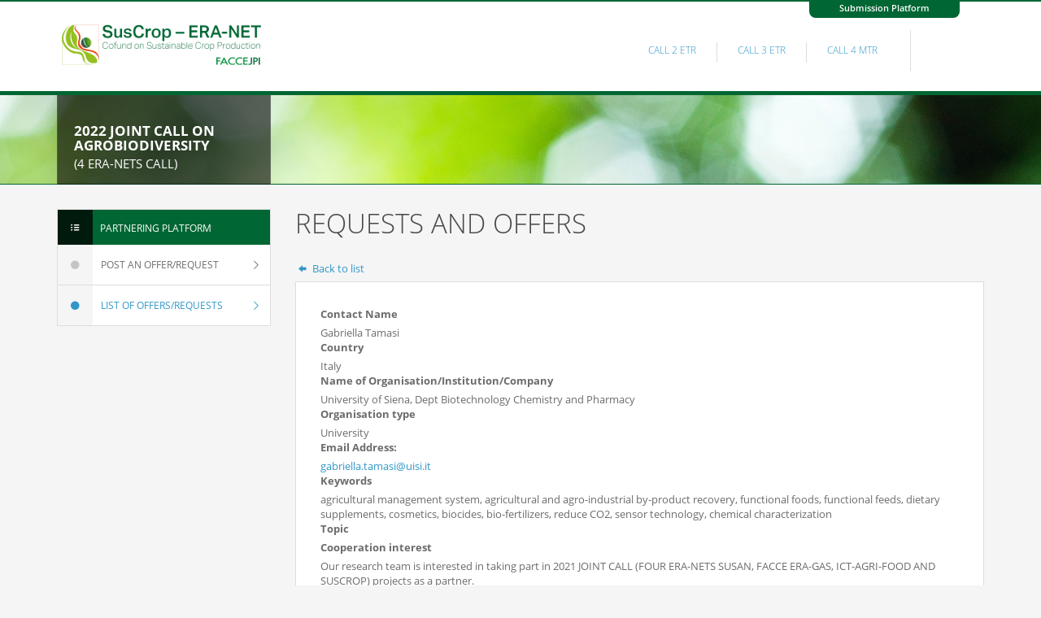

--- FILE ---
content_type: text/html; charset=utf-8
request_url: https://www.suscrop.eu/index.php?index=93&lwse_pt_cmd=view&id=114
body_size: 3513
content:
<!DOCTYPE html>
<html lang="en">
    <head>
        <meta charset="utf-8">
        <meta http-equiv="X-UA-Compatible" content="IE=edge">
        <meta name="viewport" content="width=device-width, initial-scale=1">
        <title>2022 Joint Call on Agrobiodiversity: List of Offers/Requests</title>
        <link rel="stylesheet" href="https://www.suscrop.eu/lw_resource/s4/fonts/open-sans/open-sans.css" type="text/css">
        <link rel="stylesheet" href="https://www.suscrop.eu/lw_resource/s4/fonts/fontello-25a0080c/css/fontello.css" type="text/css">
        <link rel="stylesheet" href="https://www.suscrop.eu/lw_resource/s4/call4/css/style.css" type="text/css">
        <link rel="shortcut icon" href="https://www.suscrop.eu/lw_resource/s4/call4/images/favicon.png">
        <!-- jQuery (necessary for Bootstrap's JavaScript plugins) -->
        <script src="https://www.suscrop.eu/lw_resource/s4/js/jquery/jquery.min.1.11.1.js"></script>
        <!-- Include all compiled plugins (below), or include individual files as needed -->
        <script src="https://www.suscrop.eu/lw_resource/s4/js/bootstrap.js"></script>
        <script src="https://www.suscrop.eu/lw_resource/s4/js/raphael-min.js"></script>
        <script>
            
            $( document ).ready(function() {
                var ie = (function(){
                                for( var v = 3,
                                         el = document.createElement('b'),
                                         all = el.all || [];
                                     el.innerHTML = '<!--[if gt IE ' + (++v) + ']><i><![endif]-->',
                                     all[0];
                                   );
                                return v > 4 ? v : document.documentMode;
                            }() );

                if(ie < 9) {
                    $('#oldie_container').show();
                }        
                $('#nojs_container').hide();        
                if (!$('#oldie_container').is(':visible')) {
                    $('#content_container').show();
                }
            });
                
            </script>

        
        <script>
            $(document).ready(function () {
                
                            });
        </script>
    </head>
    <body>
                <div id="root">
            <div class="container-fluid top-bar">
                <div class="container">
                    <div class="row">
                        <div class="col-sm-3 logo-container">
                                                        <a class="logo" href="#" >
                                <img src="https://www.suscrop.eu/lw_resource/s4/call4/images/logo.png" alt="logo">
                            </a>
                        </div>
                        <div class="col-sm-9 text-center nav-container">
                            <nav class="navbar navbar-default" role="navigation">
                                <div class="container-fluid">
                                                                            <div class="nav-box">Submission Platform</div>
                                                                        <ul class="navbar-nav list-inline"><li ><div class="nav-description-link"><a href="https://www.suscrop.eu/call2-monitoring" >Call 2 ETR</a><span class="arrow"></span></div></li><li><div class="nav-vertical-divider2"></div></li><li ><div class="nav-description-link"><a href="https://www.suscrop.eu/2021-joint-call/monitoring" >Call 3 ETR</a><span class="arrow"></span></div></li><li><div class="nav-vertical-divider2"></div></li><li ><div class="nav-description-link"><a href="https://www.suscrop.eu/2022-joint-call/monitoring" >Call 4 MTR</a><span class="arrow"></span></div></li><li><div class="nav-vertical-divider"></div></li><li><div class="nav-control-link"></div></li></ul>                                </div>
                            </nav>
                        </div>
                    </div>
                </div>
            </div>
            <div class="container-fluid header-bar" >
                <div class="container">
                    <div class="row">
                        <div class="col-xs-3">
                            <div class="header-title">
                                <h1><b>2022 Joint Call on Agrobiodiversity</b></h1>
                                <h2>(4 ERA-NETs Call)</h2>
                            </div>
                        </div>
                    </div>
                </div>
            </div>

            
                
            <div id='nojs_container' class='error_container'>
                <div class='col-sm-12 main-content'>
                    <h1>Access denied</h1>
                    <div class='box'>
                        <div class='alert alert-danger'>You have to activate javascript to use this system.</div>
                    </div>                    
                </div>
            </div>

            <div id='oldie_container' class='error_container' style='display: none;'>
                <div class='col-sm-12 main-content'>
                    <h1>Access denied</h1>
                    <div class='box'>
                        <div class='alert alert-danger'>If you want to use this system with an 'Internert Explorer', than please use version 9 or higher.</div>        
                    </div>                    
                </div>
            </div>
        
                
            <div id="content_container" class="container" style="display: none;">
                <div class="row">
                    <div class="col-sm-3 sidebar">
                        
                        <div class="sidebar-box"><div class="sidebar-header"><div class="sidebar-icon"><span class="icon-list"></span></div>Partnering platform</div><ul class="sidebar-navi"><li class="sidebar-navi-item"><a href="https://www.suscrop.eu/index.php?index=92"><span class="sidebar-navi-icon"><span class="icon-record"></span></span><span class="sidebar-navi-text">Post an Offer/Request</span><span class="icon-right-open-big siderbar-right-margin"></span></a></li>
<li class="sidebar-navi-item active" ><a href="https://www.suscrop.eu/index.php?index=93"><span class="sidebar-navi-icon"><span class="icon-record"></span></span><span class="sidebar-navi-text">List of Offers/Requests</span><span class="icon-right-open-big siderbar-right-margin"></span></a></li>
</ul></div>
                                            </div>
                    <div class="col-sm-9 main-content">
                        
 

<h1 class="lwps_headline">Requests and Offers</h1>

<h5><a href="https://www.suscrop.eu/index.php?index=93"><span class="icon icon-left"></span> Back to list</a></h5>

<div class="box">
    <label class="lwps_label">Contact Name</label>
    <div class="lwps_value">Gabriella Tamasi</div>

            <label class="lwps_label">Country</label>
        <div class="lwps_value">Italy</div>
    
    <label class="lwps_label">Name of Organisation/Institution/Company</label>
    <div class="lwps_value">University of Siena, Dept Biotechnology Chemistry and Pharmacy</div>

            <label class="lwps_label">Organisation type</label>
        <div class="lwps_value">University</div>
    
    <label class="lwps_label">Email Address:</label>
    <div class="lwps_value"><a href="mailto:gabriella.tamasi@uisi.it">gabriella.tamasi@uisi.it</a></div>

    
    <label class="lwps_label">Keywords</label>
    <div class="lwps_value">agricultural management system, agricultural and agro-industrial by-product recovery, functional foods, functional feeds, dietary supplements, cosmetics, biocides, bio-fertilizers, reduce CO2, sensor technology, chemical characterization</div>

    <label class="lwps_label">Topic</label>
    <div class="lwps_value"></div>

    <label class="lwps_label">Cooperation interest</label>
    <div class="view_description">Our research team is interested in taking part in 2021 JOINT CALL (FOUR ERA-NETS SUSAN, FACCE ERA-GAS, ICT-AGRI-FOOD AND SUSCROP) projects as a partner. <br />
The Nutraceutical and Food Chemistry Unit (NFC) is a research group of Dept Biotechnology Chemistry and Pharmacy specialized in the investigation of chemical and biological properties of nutraceuticals and their use as ingredients for industrial products formulation, as well in the development of new methods of characterization and green-extraction of nutraceuticals from agricultural and agro-industrial residues. <br />
<br />
The group research mainly focuses on Nutraceuticals and Food Chemistry: chemical characterization of nutraceutical components from natural products, agricultural and agro-industrial by product recovery, in vitro and in vivo investigations of nutraceuticals biological properties, formulation of functional foods and feeds, dietary supplements, cosmetics, biocides, bio-fertilizers, &hellip;<br />
The research group has also a deep experience on NMR structural biology (proteins and nucleic acids structural studies, investigation of nutraceutical-biomolecules interactions), material synthesis and biocompatibility (synthesis and characterization of materials and biomaterials, micro- and nano-structured systems and biosensors for food safety, environmental and biomedical applications, multifunctional materials for regenerative medicine and engineering tissue, development of innovative protocols to study materials and biological systems via infrared spectroscopy, ATR-FT-IR, and secondary ion mass spectrometry, ToF-SIMS, applications).</div>

    <label class="lwps_label">Description of your organisation</label>
    <div class="view_description">Department of Biotechnology, Chemistry and Pharmacy of the University of Siena has been activated in November, 1st, 2012, and is currently constituted by 57 academics and 26 technicians and administrative staff. The Department BCP/UNISI brings together researchers from molecular sciences with expertise in chemistry, pharmaceutical chemistry and technology, bio-chemistry, and molecular biology. The Department coordinates undergraduate and graduate degrees in the Chemical Sciences, Pharmacy, and in Chemistry and Pharmaceutical Technologies. The Department has two active PhD Programs, one in Chemical and Pharmaceutical Sciences, the other in Molecular Biotechnologies. The PhD Schools have many collaborations with universities and research centres at national and international level. The Department also offers Masters degrees and a Specialization Courses in different areas of chemical and biochemical sciences. The main research fields are: nanostructured materials, biosensors, hydrogel and biopolimers, catalysis, structural biology, microbiology, biophysics, environmental chemistry, environmental management, nutraceuticals, agricultural chemistry, cosmetics.<br />
The achievements of the Department of BCP include supervising more than 50 Doctoral students, annually and more than thousand undergraduates and graduates students of both chemical and pharmaceutical sciences. The Department currently coordinate more than 50 international and national, Research projects, and more than 100 papers are published annually, in internationally recognized scientific journals. The Department was recently selected among the best Department of Italy in the Chemical areas.</div>
</div>

                    </div>
                </div>
            </div>
            <div id="root_footer"></div>
        </div>
        <div id="footer">
            <div class="container-fluid" id="footer-content">
                <div class="container">
                    &copy; 2026 logicworks | v4.15.0-dev | <a href="http://www.logic-works.de">www.logic-works.de</a>

                    <span class="pull-right"><a href="#"><span class="icon-up-dir"></span> Return to the top</a></span>
                    <div class="pull-right">
                                                    <a href="https://www.suscrop.eu/index.php?index=588">Privacy Policy</a> |
                        
                                                    <a href="https://www.suscrop.eu/index.php?index=587">Legal Notice</a> |
                                            </div>
                </div>
            </div>
        </div>

        
    </body>
</html>


--- FILE ---
content_type: text/css
request_url: https://www.suscrop.eu/lw_resource/s4/fonts/open-sans/open-sans.css
body_size: 688
content:
/* open-sans-300 - cyrillic-ext_vietnamese_latin-ext_greek_latin_greek-ext_cyrillic */
@font-face {
  font-family: 'Open Sans';
  font-style: normal;
  font-weight: 300;
  src: url('./open-sans-v15-cyrillic-ext_vietnamese_latin-ext_greek_latin_greek-ext_cyrillic-300.eot'); /* IE9 Compat Modes */
  src: local('Open Sans Light'), local('OpenSans-Light'),
       url('./open-sans-v15-cyrillic-ext_vietnamese_latin-ext_greek_latin_greek-ext_cyrillic-300.eot?#iefix') format('embedded-opentype'), /* IE6-IE8 */
       url('./open-sans-v15-cyrillic-ext_vietnamese_latin-ext_greek_latin_greek-ext_cyrillic-300.woff2') format('woff2'), /* Super Modern Browsers */
       url('./open-sans-v15-cyrillic-ext_vietnamese_latin-ext_greek_latin_greek-ext_cyrillic-300.woff') format('woff'), /* Modern Browsers */
       url('./open-sans-v15-cyrillic-ext_vietnamese_latin-ext_greek_latin_greek-ext_cyrillic-300.ttf') format('truetype'), /* Safari, Android, iOS */
       url('./open-sans-v15-cyrillic-ext_vietnamese_latin-ext_greek_latin_greek-ext_cyrillic-300.svg#OpenSans') format('svg'); /* Legacy iOS */
}

/* open-sans-300italic - cyrillic-ext_vietnamese_latin-ext_greek_latin_greek-ext_cyrillic */
@font-face {
  font-family: 'Open Sans';
  font-style: italic;
  font-weight: 300;
  src: url('./open-sans-v15-cyrillic-ext_vietnamese_latin-ext_greek_latin_greek-ext_cyrillic-300italic.eot'); /* IE9 Compat Modes */
  src: local('Open Sans Light Italic'), local('OpenSans-LightItalic'),
       url('./open-sans-v15-cyrillic-ext_vietnamese_latin-ext_greek_latin_greek-ext_cyrillic-300italic.eot?#iefix') format('embedded-opentype'), /* IE6-IE8 */
       url('./open-sans-v15-cyrillic-ext_vietnamese_latin-ext_greek_latin_greek-ext_cyrillic-300italic.woff2') format('woff2'), /* Super Modern Browsers */
       url('./open-sans-v15-cyrillic-ext_vietnamese_latin-ext_greek_latin_greek-ext_cyrillic-300italic.woff') format('woff'), /* Modern Browsers */
       url('./open-sans-v15-cyrillic-ext_vietnamese_latin-ext_greek_latin_greek-ext_cyrillic-300italic.ttf') format('truetype'), /* Safari, Android, iOS */
       url('./open-sans-v15-cyrillic-ext_vietnamese_latin-ext_greek_latin_greek-ext_cyrillic-300italic.svg#OpenSans') format('svg'); /* Legacy iOS */
}

/* open-sans-regular - cyrillic-ext_vietnamese_latin-ext_greek_latin_greek-ext_cyrillic */
@font-face {
  font-family: 'Open Sans';
  font-style: normal;
  font-weight: 400;
  src: url('./open-sans-v15-cyrillic-ext_vietnamese_latin-ext_greek_latin_greek-ext_cyrillic-regular.eot'); /* IE9 Compat Modes */
  src: local('Open Sans Regular'), local('OpenSans-Regular'),
       url('./open-sans-v15-cyrillic-ext_vietnamese_latin-ext_greek_latin_greek-ext_cyrillic-regular.eot?#iefix') format('embedded-opentype'), /* IE6-IE8 */
       url('./open-sans-v15-cyrillic-ext_vietnamese_latin-ext_greek_latin_greek-ext_cyrillic-regular.woff2') format('woff2'), /* Super Modern Browsers */
       url('./open-sans-v15-cyrillic-ext_vietnamese_latin-ext_greek_latin_greek-ext_cyrillic-regular.woff') format('woff'), /* Modern Browsers */
       url('./open-sans-v15-cyrillic-ext_vietnamese_latin-ext_greek_latin_greek-ext_cyrillic-regular.ttf') format('truetype'), /* Safari, Android, iOS */
       url('./open-sans-v15-cyrillic-ext_vietnamese_latin-ext_greek_latin_greek-ext_cyrillic-regular.svg#OpenSans') format('svg'); /* Legacy iOS */
}

/* open-sans-italic - cyrillic-ext_vietnamese_latin-ext_greek_latin_greek-ext_cyrillic */
@font-face {
  font-family: 'Open Sans';
  font-style: italic;
  font-weight: 400;
  src: url('./open-sans-v15-cyrillic-ext_vietnamese_latin-ext_greek_latin_greek-ext_cyrillic-italic.eot'); /* IE9 Compat Modes */
  src: local('Open Sans Italic'), local('OpenSans-Italic'),
       url('./open-sans-v15-cyrillic-ext_vietnamese_latin-ext_greek_latin_greek-ext_cyrillic-italic.eot?#iefix') format('embedded-opentype'), /* IE6-IE8 */
       url('./open-sans-v15-cyrillic-ext_vietnamese_latin-ext_greek_latin_greek-ext_cyrillic-italic.woff2') format('woff2'), /* Super Modern Browsers */
       url('./open-sans-v15-cyrillic-ext_vietnamese_latin-ext_greek_latin_greek-ext_cyrillic-italic.woff') format('woff'), /* Modern Browsers */
       url('./open-sans-v15-cyrillic-ext_vietnamese_latin-ext_greek_latin_greek-ext_cyrillic-italic.ttf') format('truetype'), /* Safari, Android, iOS */
       url('./open-sans-v15-cyrillic-ext_vietnamese_latin-ext_greek_latin_greek-ext_cyrillic-italic.svg#OpenSans') format('svg'); /* Legacy iOS */
}

/* open-sans-600italic - cyrillic-ext_vietnamese_latin-ext_greek_latin_greek-ext_cyrillic */
@font-face {
  font-family: 'Open Sans';
  font-style: italic;
  font-weight: 600;
  src: url('./open-sans-v15-cyrillic-ext_vietnamese_latin-ext_greek_latin_greek-ext_cyrillic-600italic.eot'); /* IE9 Compat Modes */
  src: local('Open Sans SemiBold Italic'), local('OpenSans-SemiBoldItalic'),
       url('./open-sans-v15-cyrillic-ext_vietnamese_latin-ext_greek_latin_greek-ext_cyrillic-600italic.eot?#iefix') format('embedded-opentype'), /* IE6-IE8 */
       url('./open-sans-v15-cyrillic-ext_vietnamese_latin-ext_greek_latin_greek-ext_cyrillic-600italic.woff2') format('woff2'), /* Super Modern Browsers */
       url('./open-sans-v15-cyrillic-ext_vietnamese_latin-ext_greek_latin_greek-ext_cyrillic-600italic.woff') format('woff'), /* Modern Browsers */
       url('./open-sans-v15-cyrillic-ext_vietnamese_latin-ext_greek_latin_greek-ext_cyrillic-600italic.ttf') format('truetype'), /* Safari, Android, iOS */
       url('./open-sans-v15-cyrillic-ext_vietnamese_latin-ext_greek_latin_greek-ext_cyrillic-600italic.svg#OpenSans') format('svg'); /* Legacy iOS */
}

/* open-sans-600 - cyrillic-ext_vietnamese_latin-ext_greek_latin_greek-ext_cyrillic */
@font-face {
  font-family: 'Open Sans';
  font-style: normal;
  font-weight: 600;
  src: url('./open-sans-v15-cyrillic-ext_vietnamese_latin-ext_greek_latin_greek-ext_cyrillic-600.eot'); /* IE9 Compat Modes */
  src: local('Open Sans SemiBold'), local('OpenSans-SemiBold'),
       url('./open-sans-v15-cyrillic-ext_vietnamese_latin-ext_greek_latin_greek-ext_cyrillic-600.eot?#iefix') format('embedded-opentype'), /* IE6-IE8 */
       url('./open-sans-v15-cyrillic-ext_vietnamese_latin-ext_greek_latin_greek-ext_cyrillic-600.woff2') format('woff2'), /* Super Modern Browsers */
       url('./open-sans-v15-cyrillic-ext_vietnamese_latin-ext_greek_latin_greek-ext_cyrillic-600.woff') format('woff'), /* Modern Browsers */
       url('./open-sans-v15-cyrillic-ext_vietnamese_latin-ext_greek_latin_greek-ext_cyrillic-600.ttf') format('truetype'), /* Safari, Android, iOS */
       url('./open-sans-v15-cyrillic-ext_vietnamese_latin-ext_greek_latin_greek-ext_cyrillic-600.svg#OpenSans') format('svg'); /* Legacy iOS */
}

/* open-sans-700italic - cyrillic-ext_vietnamese_latin-ext_greek_latin_greek-ext_cyrillic */
@font-face {
  font-family: 'Open Sans';
  font-style: italic;
  font-weight: 700;
  src: url('./open-sans-v15-cyrillic-ext_vietnamese_latin-ext_greek_latin_greek-ext_cyrillic-700italic.eot'); /* IE9 Compat Modes */
  src: local('Open Sans Bold Italic'), local('OpenSans-BoldItalic'),
       url('./open-sans-v15-cyrillic-ext_vietnamese_latin-ext_greek_latin_greek-ext_cyrillic-700italic.eot?#iefix') format('embedded-opentype'), /* IE6-IE8 */
       url('./open-sans-v15-cyrillic-ext_vietnamese_latin-ext_greek_latin_greek-ext_cyrillic-700italic.woff2') format('woff2'), /* Super Modern Browsers */
       url('./open-sans-v15-cyrillic-ext_vietnamese_latin-ext_greek_latin_greek-ext_cyrillic-700italic.woff') format('woff'), /* Modern Browsers */
       url('./open-sans-v15-cyrillic-ext_vietnamese_latin-ext_greek_latin_greek-ext_cyrillic-700italic.ttf') format('truetype'), /* Safari, Android, iOS */
       url('./open-sans-v15-cyrillic-ext_vietnamese_latin-ext_greek_latin_greek-ext_cyrillic-700italic.svg#OpenSans') format('svg'); /* Legacy iOS */
}

/* open-sans-700 - cyrillic-ext_vietnamese_latin-ext_greek_latin_greek-ext_cyrillic */
@font-face {
  font-family: 'Open Sans';
  font-style: normal;
  font-weight: 700;
  src: url('./open-sans-v15-cyrillic-ext_vietnamese_latin-ext_greek_latin_greek-ext_cyrillic-700.eot'); /* IE9 Compat Modes */
  src: local('Open Sans Bold'), local('OpenSans-Bold'),
       url('./open-sans-v15-cyrillic-ext_vietnamese_latin-ext_greek_latin_greek-ext_cyrillic-700.eot?#iefix') format('embedded-opentype'), /* IE6-IE8 */
       url('./open-sans-v15-cyrillic-ext_vietnamese_latin-ext_greek_latin_greek-ext_cyrillic-700.woff2') format('woff2'), /* Super Modern Browsers */
       url('./open-sans-v15-cyrillic-ext_vietnamese_latin-ext_greek_latin_greek-ext_cyrillic-700.woff') format('woff'), /* Modern Browsers */
       url('./open-sans-v15-cyrillic-ext_vietnamese_latin-ext_greek_latin_greek-ext_cyrillic-700.ttf') format('truetype'), /* Safari, Android, iOS */
       url('./open-sans-v15-cyrillic-ext_vietnamese_latin-ext_greek_latin_greek-ext_cyrillic-700.svg#OpenSans') format('svg'); /* Legacy iOS */
}

/* open-sans-800 - cyrillic-ext_vietnamese_latin-ext_greek_latin_greek-ext_cyrillic */
@font-face {
  font-family: 'Open Sans';
  font-style: normal;
  font-weight: 800;
  src: url('./open-sans-v15-cyrillic-ext_vietnamese_latin-ext_greek_latin_greek-ext_cyrillic-800.eot'); /* IE9 Compat Modes */
  src: local('Open Sans ExtraBold'), local('OpenSans-ExtraBold'),
       url('./open-sans-v15-cyrillic-ext_vietnamese_latin-ext_greek_latin_greek-ext_cyrillic-800.eot?#iefix') format('embedded-opentype'), /* IE6-IE8 */
       url('./open-sans-v15-cyrillic-ext_vietnamese_latin-ext_greek_latin_greek-ext_cyrillic-800.woff2') format('woff2'), /* Super Modern Browsers */
       url('./open-sans-v15-cyrillic-ext_vietnamese_latin-ext_greek_latin_greek-ext_cyrillic-800.woff') format('woff'), /* Modern Browsers */
       url('./open-sans-v15-cyrillic-ext_vietnamese_latin-ext_greek_latin_greek-ext_cyrillic-800.ttf') format('truetype'), /* Safari, Android, iOS */
       url('./open-sans-v15-cyrillic-ext_vietnamese_latin-ext_greek_latin_greek-ext_cyrillic-800.svg#OpenSans') format('svg'); /* Legacy iOS */
}

/* open-sans-800italic - cyrillic-ext_vietnamese_latin-ext_greek_latin_greek-ext_cyrillic */
@font-face {
  font-family: 'Open Sans';
  font-style: italic;
  font-weight: 800;
  src: url('./open-sans-v15-cyrillic-ext_vietnamese_latin-ext_greek_latin_greek-ext_cyrillic-800italic.eot'); /* IE9 Compat Modes */
  src: local('Open Sans ExtraBold Italic'), local('OpenSans-ExtraBoldItalic'),
       url('./open-sans-v15-cyrillic-ext_vietnamese_latin-ext_greek_latin_greek-ext_cyrillic-800italic.eot?#iefix') format('embedded-opentype'), /* IE6-IE8 */
       url('./open-sans-v15-cyrillic-ext_vietnamese_latin-ext_greek_latin_greek-ext_cyrillic-800italic.woff2') format('woff2'), /* Super Modern Browsers */
       url('./open-sans-v15-cyrillic-ext_vietnamese_latin-ext_greek_latin_greek-ext_cyrillic-800italic.woff') format('woff'), /* Modern Browsers */
       url('./open-sans-v15-cyrillic-ext_vietnamese_latin-ext_greek_latin_greek-ext_cyrillic-800italic.ttf') format('truetype'), /* Safari, Android, iOS */
       url('./open-sans-v15-cyrillic-ext_vietnamese_latin-ext_greek_latin_greek-ext_cyrillic-800italic.svg#OpenSans') format('svg'); /* Legacy iOS */
}



--- FILE ---
content_type: text/css
request_url: https://www.suscrop.eu/lw_resource/s4/call4/css/style.css
body_size: 38310
content:
@charset "UTF-8";
/*
===  Eigene Variablen 
############################### */
/*$font-serif: "Roboto Condensed", Helvetica, Arial, sans-serif;*/
/*
===  Bootstrap Theme Variablen 
############################### */
/* Set Breakpoints */
/*$font-family-serif:       $font-family-serif;*/
/*! normalize.css v3.0.1 | MIT License | git.io/normalize */
/* line 9, ../../../sass/bootstrap/assets/stylesheets/bootstrap/_normalize.scss */
html {
  font-family: sans-serif;
  -ms-text-size-adjust: 100%;
  -webkit-text-size-adjust: 100%; }

/* line 19, ../../../sass/bootstrap/assets/stylesheets/bootstrap/_normalize.scss */
body {
  margin: 0; }

/* line 32, ../../../sass/bootstrap/assets/stylesheets/bootstrap/_normalize.scss */
article,
aside,
details,
figcaption,
figure,
footer,
header,
hgroup,
main,
nav,
section,
summary {
  display: block; }

/* line 52, ../../../sass/bootstrap/assets/stylesheets/bootstrap/_normalize.scss */
audio,
canvas,
progress,
video {
  display: inline-block;
  vertical-align: baseline; }

/* line 65, ../../../sass/bootstrap/assets/stylesheets/bootstrap/_normalize.scss */
audio:not([controls]) {
  display: none;
  height: 0; }

/* line 75, ../../../sass/bootstrap/assets/stylesheets/bootstrap/_normalize.scss */
[hidden],
template {
  display: none; }

/* line 87, ../../../sass/bootstrap/assets/stylesheets/bootstrap/_normalize.scss */
a {
  background: transparent; }

/* line 95, ../../../sass/bootstrap/assets/stylesheets/bootstrap/_normalize.scss */
a:active,
a:hover {
  outline: 0; }

/* line 107, ../../../sass/bootstrap/assets/stylesheets/bootstrap/_normalize.scss */
abbr[title] {
  border-bottom: 1px dotted; }

/* line 115, ../../../sass/bootstrap/assets/stylesheets/bootstrap/_normalize.scss */
b,
strong {
  font-weight: bold; }

/* line 124, ../../../sass/bootstrap/assets/stylesheets/bootstrap/_normalize.scss */
dfn {
  font-style: italic; }

/* line 133, ../../../sass/bootstrap/assets/stylesheets/bootstrap/_normalize.scss */
h1 {
  font-size: 2em;
  margin: 0.67em 0; }

/* line 142, ../../../sass/bootstrap/assets/stylesheets/bootstrap/_normalize.scss */
mark {
  background: #ff0;
  color: #000; }

/* line 151, ../../../sass/bootstrap/assets/stylesheets/bootstrap/_normalize.scss */
small {
  font-size: 80%; }

/* line 159, ../../../sass/bootstrap/assets/stylesheets/bootstrap/_normalize.scss */
sub,
sup {
  font-size: 75%;
  line-height: 0;
  position: relative;
  vertical-align: baseline; }

/* line 167, ../../../sass/bootstrap/assets/stylesheets/bootstrap/_normalize.scss */
sup {
  top: -0.5em; }

/* line 171, ../../../sass/bootstrap/assets/stylesheets/bootstrap/_normalize.scss */
sub {
  bottom: -0.25em; }

/* line 182, ../../../sass/bootstrap/assets/stylesheets/bootstrap/_normalize.scss */
img {
  border: 0; }

/* line 190, ../../../sass/bootstrap/assets/stylesheets/bootstrap/_normalize.scss */
svg:not(:root) {
  overflow: hidden; }

/* line 201, ../../../sass/bootstrap/assets/stylesheets/bootstrap/_normalize.scss */
figure {
  margin: 1em 40px; }

/* line 209, ../../../sass/bootstrap/assets/stylesheets/bootstrap/_normalize.scss */
hr {
  -moz-box-sizing: content-box;
  box-sizing: content-box;
  height: 0; }

/* line 219, ../../../sass/bootstrap/assets/stylesheets/bootstrap/_normalize.scss */
pre {
  overflow: auto; }

/* line 227, ../../../sass/bootstrap/assets/stylesheets/bootstrap/_normalize.scss */
code,
kbd,
pre,
samp {
  font-family: monospace, monospace;
  font-size: 1em; }

/* line 250, ../../../sass/bootstrap/assets/stylesheets/bootstrap/_normalize.scss */
button,
input,
optgroup,
select,
textarea {
  color: inherit;
  font: inherit;
  margin: 0; }

/* line 264, ../../../sass/bootstrap/assets/stylesheets/bootstrap/_normalize.scss */
button {
  overflow: visible; }

/* line 275, ../../../sass/bootstrap/assets/stylesheets/bootstrap/_normalize.scss */
button,
select {
  text-transform: none; }

/* line 288, ../../../sass/bootstrap/assets/stylesheets/bootstrap/_normalize.scss */
button,
html input[type="button"],
input[type="reset"],
input[type="submit"] {
  -webkit-appearance: button;
  cursor: pointer; }

/* line 300, ../../../sass/bootstrap/assets/stylesheets/bootstrap/_normalize.scss */
button[disabled],
html input[disabled] {
  cursor: default; }

/* line 309, ../../../sass/bootstrap/assets/stylesheets/bootstrap/_normalize.scss */
button::-moz-focus-inner,
input::-moz-focus-inner {
  border: 0;
  padding: 0; }

/* line 320, ../../../sass/bootstrap/assets/stylesheets/bootstrap/_normalize.scss */
input {
  line-height: normal; }

/* line 332, ../../../sass/bootstrap/assets/stylesheets/bootstrap/_normalize.scss */
input[type="checkbox"],
input[type="radio"] {
  box-sizing: border-box;
  padding: 0; }

/* line 344, ../../../sass/bootstrap/assets/stylesheets/bootstrap/_normalize.scss */
input[type="number"]::-webkit-inner-spin-button,
input[type="number"]::-webkit-outer-spin-button {
  height: auto; }

/* line 355, ../../../sass/bootstrap/assets/stylesheets/bootstrap/_normalize.scss */
input[type="search"] {
  -webkit-appearance: textfield;
  -moz-box-sizing: content-box;
  -webkit-box-sizing: content-box;
  box-sizing: content-box; }

/* line 368, ../../../sass/bootstrap/assets/stylesheets/bootstrap/_normalize.scss */
input[type="search"]::-webkit-search-cancel-button,
input[type="search"]::-webkit-search-decoration {
  -webkit-appearance: none; }

/* line 377, ../../../sass/bootstrap/assets/stylesheets/bootstrap/_normalize.scss */
fieldset {
  border: 1px solid #c0c0c0;
  margin: 0 2px;
  padding: 0.35em 0.625em 0.75em; }

/* line 388, ../../../sass/bootstrap/assets/stylesheets/bootstrap/_normalize.scss */
legend {
  border: 0;
  padding: 0; }

/* line 397, ../../../sass/bootstrap/assets/stylesheets/bootstrap/_normalize.scss */
textarea {
  overflow: auto; }

/* line 406, ../../../sass/bootstrap/assets/stylesheets/bootstrap/_normalize.scss */
optgroup {
  font-weight: bold; }

/* line 417, ../../../sass/bootstrap/assets/stylesheets/bootstrap/_normalize.scss */
table {
  border-collapse: collapse;
  border-spacing: 0; }

/* line 422, ../../../sass/bootstrap/assets/stylesheets/bootstrap/_normalize.scss */
td,
th {
  padding: 0; }

@media print {
  /* line 8, ../../../sass/bootstrap/assets/stylesheets/bootstrap/_print.scss */
  * {
    text-shadow: none !important;
    color: #000 !important;
    background: transparent !important;
    box-shadow: none !important; }

  /* line 15, ../../../sass/bootstrap/assets/stylesheets/bootstrap/_print.scss */
  a,
  a:visited {
    text-decoration: underline; }

  /* line 20, ../../../sass/bootstrap/assets/stylesheets/bootstrap/_print.scss */
  a[href]:after {
    content: " (" attr(href) ")"; }

  /* line 24, ../../../sass/bootstrap/assets/stylesheets/bootstrap/_print.scss */
  abbr[title]:after {
    content: " (" attr(title) ")"; }

  /* line 29, ../../../sass/bootstrap/assets/stylesheets/bootstrap/_print.scss */
  a[href^="javascript:"]:after,
  a[href^="#"]:after {
    content: ""; }

  /* line 34, ../../../sass/bootstrap/assets/stylesheets/bootstrap/_print.scss */
  pre,
  blockquote {
    border: 1px solid #999;
    page-break-inside: avoid; }

  /* line 40, ../../../sass/bootstrap/assets/stylesheets/bootstrap/_print.scss */
  thead {
    display: table-header-group; }

  /* line 44, ../../../sass/bootstrap/assets/stylesheets/bootstrap/_print.scss */
  tr,
  img {
    page-break-inside: avoid; }

  /* line 49, ../../../sass/bootstrap/assets/stylesheets/bootstrap/_print.scss */
  img {
    max-width: 100% !important; }

  /* line 53, ../../../sass/bootstrap/assets/stylesheets/bootstrap/_print.scss */
  p,
  h2,
  h3 {
    orphans: 3;
    widows: 3; }

  /* line 60, ../../../sass/bootstrap/assets/stylesheets/bootstrap/_print.scss */
  h2,
  h3 {
    page-break-after: avoid; }

  /* line 67, ../../../sass/bootstrap/assets/stylesheets/bootstrap/_print.scss */
  select {
    background: #fff !important; }

  /* line 72, ../../../sass/bootstrap/assets/stylesheets/bootstrap/_print.scss */
  .navbar {
    display: none; }

  /* line 76, ../../../sass/bootstrap/assets/stylesheets/bootstrap/_print.scss */
  .table td,
  .table th {
    background-color: #fff !important; }

  /* line 83, ../../../sass/bootstrap/assets/stylesheets/bootstrap/_print.scss */
  .btn > .caret,
  .dropup > .btn > .caret {
    border-top-color: #000 !important; }

  /* line 87, ../../../sass/bootstrap/assets/stylesheets/bootstrap/_print.scss */
  .label {
    border: 1px solid #000; }

  /* line 91, ../../../sass/bootstrap/assets/stylesheets/bootstrap/_print.scss */
  .table {
    border-collapse: collapse !important; }

  /* line 95, ../../../sass/bootstrap/assets/stylesheets/bootstrap/_print.scss */
  .table-bordered th,
  .table-bordered td {
    border: 1px solid #ddd !important; } }
@font-face {
  font-family: 'Glyphicons Halflings';
  src: url("bootstrap/glyphicons-halflings-regular.eot");
  src: url("bootstrap/glyphicons-halflings-regular.eot?#iefix") format("embedded-opentype"), url("bootstrap/glyphicons-halflings-regular.woff") format("woff"), url("bootstrap/glyphicons-halflings-regular.ttf") format("truetype"), url("bootstrap/glyphicons-halflings-regular.svg#glyphicons_halflingsregular") format("svg"); }
/* line 25, ../../../sass/bootstrap/assets/stylesheets/bootstrap/_glyphicons.scss */
.glyphicon {
  position: relative;
  top: 1px;
  display: inline-block;
  font-family: 'Glyphicons Halflings';
  font-style: normal;
  font-weight: normal;
  line-height: 1;
  -webkit-font-smoothing: antialiased;
  -moz-osx-font-smoothing: grayscale; }

/* line 38, ../../../sass/bootstrap/assets/stylesheets/bootstrap/_glyphicons.scss */
.glyphicon-asterisk:before {
  content: "\2a"; }

/* line 39, ../../../sass/bootstrap/assets/stylesheets/bootstrap/_glyphicons.scss */
.glyphicon-plus:before {
  content: "\2b"; }

/* line 40, ../../../sass/bootstrap/assets/stylesheets/bootstrap/_glyphicons.scss */
.glyphicon-euro:before {
  content: "\20ac"; }

/* line 41, ../../../sass/bootstrap/assets/stylesheets/bootstrap/_glyphicons.scss */
.glyphicon-minus:before {
  content: "\2212"; }

/* line 42, ../../../sass/bootstrap/assets/stylesheets/bootstrap/_glyphicons.scss */
.glyphicon-cloud:before {
  content: "\2601"; }

/* line 43, ../../../sass/bootstrap/assets/stylesheets/bootstrap/_glyphicons.scss */
.glyphicon-envelope:before {
  content: "\2709"; }

/* line 44, ../../../sass/bootstrap/assets/stylesheets/bootstrap/_glyphicons.scss */
.glyphicon-pencil:before {
  content: "\270f"; }

/* line 45, ../../../sass/bootstrap/assets/stylesheets/bootstrap/_glyphicons.scss */
.glyphicon-glass:before {
  content: "\e001"; }

/* line 46, ../../../sass/bootstrap/assets/stylesheets/bootstrap/_glyphicons.scss */
.glyphicon-music:before {
  content: "\e002"; }

/* line 47, ../../../sass/bootstrap/assets/stylesheets/bootstrap/_glyphicons.scss */
.glyphicon-search:before {
  content: "\e003"; }

/* line 48, ../../../sass/bootstrap/assets/stylesheets/bootstrap/_glyphicons.scss */
.glyphicon-heart:before {
  content: "\e005"; }

/* line 49, ../../../sass/bootstrap/assets/stylesheets/bootstrap/_glyphicons.scss */
.glyphicon-star:before {
  content: "\e006"; }

/* line 50, ../../../sass/bootstrap/assets/stylesheets/bootstrap/_glyphicons.scss */
.glyphicon-star-empty:before {
  content: "\e007"; }

/* line 51, ../../../sass/bootstrap/assets/stylesheets/bootstrap/_glyphicons.scss */
.glyphicon-user:before {
  content: "\e008"; }

/* line 52, ../../../sass/bootstrap/assets/stylesheets/bootstrap/_glyphicons.scss */
.glyphicon-film:before {
  content: "\e009"; }

/* line 53, ../../../sass/bootstrap/assets/stylesheets/bootstrap/_glyphicons.scss */
.glyphicon-th-large:before {
  content: "\e010"; }

/* line 54, ../../../sass/bootstrap/assets/stylesheets/bootstrap/_glyphicons.scss */
.glyphicon-th:before {
  content: "\e011"; }

/* line 55, ../../../sass/bootstrap/assets/stylesheets/bootstrap/_glyphicons.scss */
.glyphicon-th-list:before {
  content: "\e012"; }

/* line 56, ../../../sass/bootstrap/assets/stylesheets/bootstrap/_glyphicons.scss */
.glyphicon-ok:before {
  content: "\e013"; }

/* line 57, ../../../sass/bootstrap/assets/stylesheets/bootstrap/_glyphicons.scss */
.glyphicon-remove:before {
  content: "\e014"; }

/* line 58, ../../../sass/bootstrap/assets/stylesheets/bootstrap/_glyphicons.scss */
.glyphicon-zoom-in:before {
  content: "\e015"; }

/* line 59, ../../../sass/bootstrap/assets/stylesheets/bootstrap/_glyphicons.scss */
.glyphicon-zoom-out:before {
  content: "\e016"; }

/* line 60, ../../../sass/bootstrap/assets/stylesheets/bootstrap/_glyphicons.scss */
.glyphicon-off:before {
  content: "\e017"; }

/* line 61, ../../../sass/bootstrap/assets/stylesheets/bootstrap/_glyphicons.scss */
.glyphicon-signal:before {
  content: "\e018"; }

/* line 62, ../../../sass/bootstrap/assets/stylesheets/bootstrap/_glyphicons.scss */
.glyphicon-cog:before {
  content: "\e019"; }

/* line 63, ../../../sass/bootstrap/assets/stylesheets/bootstrap/_glyphicons.scss */
.glyphicon-trash:before {
  content: "\e020"; }

/* line 64, ../../../sass/bootstrap/assets/stylesheets/bootstrap/_glyphicons.scss */
.glyphicon-home:before {
  content: "\e021"; }

/* line 65, ../../../sass/bootstrap/assets/stylesheets/bootstrap/_glyphicons.scss */
.glyphicon-file:before {
  content: "\e022"; }

/* line 66, ../../../sass/bootstrap/assets/stylesheets/bootstrap/_glyphicons.scss */
.glyphicon-time:before {
  content: "\e023"; }

/* line 67, ../../../sass/bootstrap/assets/stylesheets/bootstrap/_glyphicons.scss */
.glyphicon-road:before {
  content: "\e024"; }

/* line 68, ../../../sass/bootstrap/assets/stylesheets/bootstrap/_glyphicons.scss */
.glyphicon-download-alt:before {
  content: "\e025"; }

/* line 69, ../../../sass/bootstrap/assets/stylesheets/bootstrap/_glyphicons.scss */
.glyphicon-download:before {
  content: "\e026"; }

/* line 70, ../../../sass/bootstrap/assets/stylesheets/bootstrap/_glyphicons.scss */
.glyphicon-upload:before {
  content: "\e027"; }

/* line 71, ../../../sass/bootstrap/assets/stylesheets/bootstrap/_glyphicons.scss */
.glyphicon-inbox:before {
  content: "\e028"; }

/* line 72, ../../../sass/bootstrap/assets/stylesheets/bootstrap/_glyphicons.scss */
.glyphicon-play-circle:before {
  content: "\e029"; }

/* line 73, ../../../sass/bootstrap/assets/stylesheets/bootstrap/_glyphicons.scss */
.glyphicon-repeat:before {
  content: "\e030"; }

/* line 74, ../../../sass/bootstrap/assets/stylesheets/bootstrap/_glyphicons.scss */
.glyphicon-refresh:before {
  content: "\e031"; }

/* line 75, ../../../sass/bootstrap/assets/stylesheets/bootstrap/_glyphicons.scss */
.glyphicon-list-alt:before {
  content: "\e032"; }

/* line 76, ../../../sass/bootstrap/assets/stylesheets/bootstrap/_glyphicons.scss */
.glyphicon-lock:before {
  content: "\e033"; }

/* line 77, ../../../sass/bootstrap/assets/stylesheets/bootstrap/_glyphicons.scss */
.glyphicon-flag:before {
  content: "\e034"; }

/* line 78, ../../../sass/bootstrap/assets/stylesheets/bootstrap/_glyphicons.scss */
.glyphicon-headphones:before {
  content: "\e035"; }

/* line 79, ../../../sass/bootstrap/assets/stylesheets/bootstrap/_glyphicons.scss */
.glyphicon-volume-off:before {
  content: "\e036"; }

/* line 80, ../../../sass/bootstrap/assets/stylesheets/bootstrap/_glyphicons.scss */
.glyphicon-volume-down:before {
  content: "\e037"; }

/* line 81, ../../../sass/bootstrap/assets/stylesheets/bootstrap/_glyphicons.scss */
.glyphicon-volume-up:before {
  content: "\e038"; }

/* line 82, ../../../sass/bootstrap/assets/stylesheets/bootstrap/_glyphicons.scss */
.glyphicon-qrcode:before {
  content: "\e039"; }

/* line 83, ../../../sass/bootstrap/assets/stylesheets/bootstrap/_glyphicons.scss */
.glyphicon-barcode:before {
  content: "\e040"; }

/* line 84, ../../../sass/bootstrap/assets/stylesheets/bootstrap/_glyphicons.scss */
.glyphicon-tag:before {
  content: "\e041"; }

/* line 85, ../../../sass/bootstrap/assets/stylesheets/bootstrap/_glyphicons.scss */
.glyphicon-tags:before {
  content: "\e042"; }

/* line 86, ../../../sass/bootstrap/assets/stylesheets/bootstrap/_glyphicons.scss */
.glyphicon-book:before {
  content: "\e043"; }

/* line 87, ../../../sass/bootstrap/assets/stylesheets/bootstrap/_glyphicons.scss */
.glyphicon-bookmark:before {
  content: "\e044"; }

/* line 88, ../../../sass/bootstrap/assets/stylesheets/bootstrap/_glyphicons.scss */
.glyphicon-print:before {
  content: "\e045"; }

/* line 89, ../../../sass/bootstrap/assets/stylesheets/bootstrap/_glyphicons.scss */
.glyphicon-camera:before {
  content: "\e046"; }

/* line 90, ../../../sass/bootstrap/assets/stylesheets/bootstrap/_glyphicons.scss */
.glyphicon-font:before {
  content: "\e047"; }

/* line 91, ../../../sass/bootstrap/assets/stylesheets/bootstrap/_glyphicons.scss */
.glyphicon-bold:before {
  content: "\e048"; }

/* line 92, ../../../sass/bootstrap/assets/stylesheets/bootstrap/_glyphicons.scss */
.glyphicon-italic:before {
  content: "\e049"; }

/* line 93, ../../../sass/bootstrap/assets/stylesheets/bootstrap/_glyphicons.scss */
.glyphicon-text-height:before {
  content: "\e050"; }

/* line 94, ../../../sass/bootstrap/assets/stylesheets/bootstrap/_glyphicons.scss */
.glyphicon-text-width:before {
  content: "\e051"; }

/* line 95, ../../../sass/bootstrap/assets/stylesheets/bootstrap/_glyphicons.scss */
.glyphicon-align-left:before {
  content: "\e052"; }

/* line 96, ../../../sass/bootstrap/assets/stylesheets/bootstrap/_glyphicons.scss */
.glyphicon-align-center:before {
  content: "\e053"; }

/* line 97, ../../../sass/bootstrap/assets/stylesheets/bootstrap/_glyphicons.scss */
.glyphicon-align-right:before {
  content: "\e054"; }

/* line 98, ../../../sass/bootstrap/assets/stylesheets/bootstrap/_glyphicons.scss */
.glyphicon-align-justify:before {
  content: "\e055"; }

/* line 99, ../../../sass/bootstrap/assets/stylesheets/bootstrap/_glyphicons.scss */
.glyphicon-list:before {
  content: "\e056"; }

/* line 100, ../../../sass/bootstrap/assets/stylesheets/bootstrap/_glyphicons.scss */
.glyphicon-indent-left:before {
  content: "\e057"; }

/* line 101, ../../../sass/bootstrap/assets/stylesheets/bootstrap/_glyphicons.scss */
.glyphicon-indent-right:before {
  content: "\e058"; }

/* line 102, ../../../sass/bootstrap/assets/stylesheets/bootstrap/_glyphicons.scss */
.glyphicon-facetime-video:before {
  content: "\e059"; }

/* line 103, ../../../sass/bootstrap/assets/stylesheets/bootstrap/_glyphicons.scss */
.glyphicon-picture:before {
  content: "\e060"; }

/* line 104, ../../../sass/bootstrap/assets/stylesheets/bootstrap/_glyphicons.scss */
.glyphicon-map-marker:before {
  content: "\e062"; }

/* line 105, ../../../sass/bootstrap/assets/stylesheets/bootstrap/_glyphicons.scss */
.glyphicon-adjust:before {
  content: "\e063"; }

/* line 106, ../../../sass/bootstrap/assets/stylesheets/bootstrap/_glyphicons.scss */
.glyphicon-tint:before {
  content: "\e064"; }

/* line 107, ../../../sass/bootstrap/assets/stylesheets/bootstrap/_glyphicons.scss */
.glyphicon-edit:before {
  content: "\e065"; }

/* line 108, ../../../sass/bootstrap/assets/stylesheets/bootstrap/_glyphicons.scss */
.glyphicon-share:before {
  content: "\e066"; }

/* line 109, ../../../sass/bootstrap/assets/stylesheets/bootstrap/_glyphicons.scss */
.glyphicon-check:before {
  content: "\e067"; }

/* line 110, ../../../sass/bootstrap/assets/stylesheets/bootstrap/_glyphicons.scss */
.glyphicon-move:before {
  content: "\e068"; }

/* line 111, ../../../sass/bootstrap/assets/stylesheets/bootstrap/_glyphicons.scss */
.glyphicon-step-backward:before {
  content: "\e069"; }

/* line 112, ../../../sass/bootstrap/assets/stylesheets/bootstrap/_glyphicons.scss */
.glyphicon-fast-backward:before {
  content: "\e070"; }

/* line 113, ../../../sass/bootstrap/assets/stylesheets/bootstrap/_glyphicons.scss */
.glyphicon-backward:before {
  content: "\e071"; }

/* line 114, ../../../sass/bootstrap/assets/stylesheets/bootstrap/_glyphicons.scss */
.glyphicon-play:before {
  content: "\e072"; }

/* line 115, ../../../sass/bootstrap/assets/stylesheets/bootstrap/_glyphicons.scss */
.glyphicon-pause:before {
  content: "\e073"; }

/* line 116, ../../../sass/bootstrap/assets/stylesheets/bootstrap/_glyphicons.scss */
.glyphicon-stop:before {
  content: "\e074"; }

/* line 117, ../../../sass/bootstrap/assets/stylesheets/bootstrap/_glyphicons.scss */
.glyphicon-forward:before {
  content: "\e075"; }

/* line 118, ../../../sass/bootstrap/assets/stylesheets/bootstrap/_glyphicons.scss */
.glyphicon-fast-forward:before {
  content: "\e076"; }

/* line 119, ../../../sass/bootstrap/assets/stylesheets/bootstrap/_glyphicons.scss */
.glyphicon-step-forward:before {
  content: "\e077"; }

/* line 120, ../../../sass/bootstrap/assets/stylesheets/bootstrap/_glyphicons.scss */
.glyphicon-eject:before {
  content: "\e078"; }

/* line 121, ../../../sass/bootstrap/assets/stylesheets/bootstrap/_glyphicons.scss */
.glyphicon-chevron-left:before {
  content: "\e079"; }

/* line 122, ../../../sass/bootstrap/assets/stylesheets/bootstrap/_glyphicons.scss */
.glyphicon-chevron-right:before {
  content: "\e080"; }

/* line 123, ../../../sass/bootstrap/assets/stylesheets/bootstrap/_glyphicons.scss */
.glyphicon-plus-sign:before {
  content: "\e081"; }

/* line 124, ../../../sass/bootstrap/assets/stylesheets/bootstrap/_glyphicons.scss */
.glyphicon-minus-sign:before {
  content: "\e082"; }

/* line 125, ../../../sass/bootstrap/assets/stylesheets/bootstrap/_glyphicons.scss */
.glyphicon-remove-sign:before {
  content: "\e083"; }

/* line 126, ../../../sass/bootstrap/assets/stylesheets/bootstrap/_glyphicons.scss */
.glyphicon-ok-sign:before {
  content: "\e084"; }

/* line 127, ../../../sass/bootstrap/assets/stylesheets/bootstrap/_glyphicons.scss */
.glyphicon-question-sign:before {
  content: "\e085"; }

/* line 128, ../../../sass/bootstrap/assets/stylesheets/bootstrap/_glyphicons.scss */
.glyphicon-info-sign:before {
  content: "\e086"; }

/* line 129, ../../../sass/bootstrap/assets/stylesheets/bootstrap/_glyphicons.scss */
.glyphicon-screenshot:before {
  content: "\e087"; }

/* line 130, ../../../sass/bootstrap/assets/stylesheets/bootstrap/_glyphicons.scss */
.glyphicon-remove-circle:before {
  content: "\e088"; }

/* line 131, ../../../sass/bootstrap/assets/stylesheets/bootstrap/_glyphicons.scss */
.glyphicon-ok-circle:before {
  content: "\e089"; }

/* line 132, ../../../sass/bootstrap/assets/stylesheets/bootstrap/_glyphicons.scss */
.glyphicon-ban-circle:before {
  content: "\e090"; }

/* line 133, ../../../sass/bootstrap/assets/stylesheets/bootstrap/_glyphicons.scss */
.glyphicon-arrow-left:before {
  content: "\e091"; }

/* line 134, ../../../sass/bootstrap/assets/stylesheets/bootstrap/_glyphicons.scss */
.glyphicon-arrow-right:before {
  content: "\e092"; }

/* line 135, ../../../sass/bootstrap/assets/stylesheets/bootstrap/_glyphicons.scss */
.glyphicon-arrow-up:before {
  content: "\e093"; }

/* line 136, ../../../sass/bootstrap/assets/stylesheets/bootstrap/_glyphicons.scss */
.glyphicon-arrow-down:before {
  content: "\e094"; }

/* line 137, ../../../sass/bootstrap/assets/stylesheets/bootstrap/_glyphicons.scss */
.glyphicon-share-alt:before {
  content: "\e095"; }

/* line 138, ../../../sass/bootstrap/assets/stylesheets/bootstrap/_glyphicons.scss */
.glyphicon-resize-full:before {
  content: "\e096"; }

/* line 139, ../../../sass/bootstrap/assets/stylesheets/bootstrap/_glyphicons.scss */
.glyphicon-resize-small:before {
  content: "\e097"; }

/* line 140, ../../../sass/bootstrap/assets/stylesheets/bootstrap/_glyphicons.scss */
.glyphicon-exclamation-sign:before {
  content: "\e101"; }

/* line 141, ../../../sass/bootstrap/assets/stylesheets/bootstrap/_glyphicons.scss */
.glyphicon-gift:before {
  content: "\e102"; }

/* line 142, ../../../sass/bootstrap/assets/stylesheets/bootstrap/_glyphicons.scss */
.glyphicon-leaf:before {
  content: "\e103"; }

/* line 143, ../../../sass/bootstrap/assets/stylesheets/bootstrap/_glyphicons.scss */
.glyphicon-fire:before {
  content: "\e104"; }

/* line 144, ../../../sass/bootstrap/assets/stylesheets/bootstrap/_glyphicons.scss */
.glyphicon-eye-open:before {
  content: "\e105"; }

/* line 145, ../../../sass/bootstrap/assets/stylesheets/bootstrap/_glyphicons.scss */
.glyphicon-eye-close:before {
  content: "\e106"; }

/* line 146, ../../../sass/bootstrap/assets/stylesheets/bootstrap/_glyphicons.scss */
.glyphicon-warning-sign:before {
  content: "\e107"; }

/* line 147, ../../../sass/bootstrap/assets/stylesheets/bootstrap/_glyphicons.scss */
.glyphicon-plane:before {
  content: "\e108"; }

/* line 148, ../../../sass/bootstrap/assets/stylesheets/bootstrap/_glyphicons.scss */
.glyphicon-calendar:before {
  content: "\e109"; }

/* line 149, ../../../sass/bootstrap/assets/stylesheets/bootstrap/_glyphicons.scss */
.glyphicon-random:before {
  content: "\e110"; }

/* line 150, ../../../sass/bootstrap/assets/stylesheets/bootstrap/_glyphicons.scss */
.glyphicon-comment:before {
  content: "\e111"; }

/* line 151, ../../../sass/bootstrap/assets/stylesheets/bootstrap/_glyphicons.scss */
.glyphicon-magnet:before {
  content: "\e112"; }

/* line 152, ../../../sass/bootstrap/assets/stylesheets/bootstrap/_glyphicons.scss */
.glyphicon-chevron-up:before {
  content: "\e113"; }

/* line 153, ../../../sass/bootstrap/assets/stylesheets/bootstrap/_glyphicons.scss */
.glyphicon-chevron-down:before {
  content: "\e114"; }

/* line 154, ../../../sass/bootstrap/assets/stylesheets/bootstrap/_glyphicons.scss */
.glyphicon-retweet:before {
  content: "\e115"; }

/* line 155, ../../../sass/bootstrap/assets/stylesheets/bootstrap/_glyphicons.scss */
.glyphicon-shopping-cart:before {
  content: "\e116"; }

/* line 156, ../../../sass/bootstrap/assets/stylesheets/bootstrap/_glyphicons.scss */
.glyphicon-folder-close:before {
  content: "\e117"; }

/* line 157, ../../../sass/bootstrap/assets/stylesheets/bootstrap/_glyphicons.scss */
.glyphicon-folder-open:before {
  content: "\e118"; }

/* line 158, ../../../sass/bootstrap/assets/stylesheets/bootstrap/_glyphicons.scss */
.glyphicon-resize-vertical:before {
  content: "\e119"; }

/* line 159, ../../../sass/bootstrap/assets/stylesheets/bootstrap/_glyphicons.scss */
.glyphicon-resize-horizontal:before {
  content: "\e120"; }

/* line 160, ../../../sass/bootstrap/assets/stylesheets/bootstrap/_glyphicons.scss */
.glyphicon-hdd:before {
  content: "\e121"; }

/* line 161, ../../../sass/bootstrap/assets/stylesheets/bootstrap/_glyphicons.scss */
.glyphicon-bullhorn:before {
  content: "\e122"; }

/* line 162, ../../../sass/bootstrap/assets/stylesheets/bootstrap/_glyphicons.scss */
.glyphicon-bell:before {
  content: "\e123"; }

/* line 163, ../../../sass/bootstrap/assets/stylesheets/bootstrap/_glyphicons.scss */
.glyphicon-certificate:before {
  content: "\e124"; }

/* line 164, ../../../sass/bootstrap/assets/stylesheets/bootstrap/_glyphicons.scss */
.glyphicon-thumbs-up:before {
  content: "\e125"; }

/* line 165, ../../../sass/bootstrap/assets/stylesheets/bootstrap/_glyphicons.scss */
.glyphicon-thumbs-down:before {
  content: "\e126"; }

/* line 166, ../../../sass/bootstrap/assets/stylesheets/bootstrap/_glyphicons.scss */
.glyphicon-hand-right:before {
  content: "\e127"; }

/* line 167, ../../../sass/bootstrap/assets/stylesheets/bootstrap/_glyphicons.scss */
.glyphicon-hand-left:before {
  content: "\e128"; }

/* line 168, ../../../sass/bootstrap/assets/stylesheets/bootstrap/_glyphicons.scss */
.glyphicon-hand-up:before {
  content: "\e129"; }

/* line 169, ../../../sass/bootstrap/assets/stylesheets/bootstrap/_glyphicons.scss */
.glyphicon-hand-down:before {
  content: "\e130"; }

/* line 170, ../../../sass/bootstrap/assets/stylesheets/bootstrap/_glyphicons.scss */
.glyphicon-circle-arrow-right:before {
  content: "\e131"; }

/* line 171, ../../../sass/bootstrap/assets/stylesheets/bootstrap/_glyphicons.scss */
.glyphicon-circle-arrow-left:before {
  content: "\e132"; }

/* line 172, ../../../sass/bootstrap/assets/stylesheets/bootstrap/_glyphicons.scss */
.glyphicon-circle-arrow-up:before {
  content: "\e133"; }

/* line 173, ../../../sass/bootstrap/assets/stylesheets/bootstrap/_glyphicons.scss */
.glyphicon-circle-arrow-down:before {
  content: "\e134"; }

/* line 174, ../../../sass/bootstrap/assets/stylesheets/bootstrap/_glyphicons.scss */
.glyphicon-globe:before {
  content: "\e135"; }

/* line 175, ../../../sass/bootstrap/assets/stylesheets/bootstrap/_glyphicons.scss */
.glyphicon-wrench:before {
  content: "\e136"; }

/* line 176, ../../../sass/bootstrap/assets/stylesheets/bootstrap/_glyphicons.scss */
.glyphicon-tasks:before {
  content: "\e137"; }

/* line 177, ../../../sass/bootstrap/assets/stylesheets/bootstrap/_glyphicons.scss */
.glyphicon-filter:before {
  content: "\e138"; }

/* line 178, ../../../sass/bootstrap/assets/stylesheets/bootstrap/_glyphicons.scss */
.glyphicon-briefcase:before {
  content: "\e139"; }

/* line 179, ../../../sass/bootstrap/assets/stylesheets/bootstrap/_glyphicons.scss */
.glyphicon-fullscreen:before {
  content: "\e140"; }

/* line 180, ../../../sass/bootstrap/assets/stylesheets/bootstrap/_glyphicons.scss */
.glyphicon-dashboard:before {
  content: "\e141"; }

/* line 181, ../../../sass/bootstrap/assets/stylesheets/bootstrap/_glyphicons.scss */
.glyphicon-paperclip:before {
  content: "\e142"; }

/* line 182, ../../../sass/bootstrap/assets/stylesheets/bootstrap/_glyphicons.scss */
.glyphicon-heart-empty:before {
  content: "\e143"; }

/* line 183, ../../../sass/bootstrap/assets/stylesheets/bootstrap/_glyphicons.scss */
.glyphicon-link:before {
  content: "\e144"; }

/* line 184, ../../../sass/bootstrap/assets/stylesheets/bootstrap/_glyphicons.scss */
.glyphicon-phone:before {
  content: "\e145"; }

/* line 185, ../../../sass/bootstrap/assets/stylesheets/bootstrap/_glyphicons.scss */
.glyphicon-pushpin:before {
  content: "\e146"; }

/* line 186, ../../../sass/bootstrap/assets/stylesheets/bootstrap/_glyphicons.scss */
.glyphicon-usd:before {
  content: "\e148"; }

/* line 187, ../../../sass/bootstrap/assets/stylesheets/bootstrap/_glyphicons.scss */
.glyphicon-gbp:before {
  content: "\e149"; }

/* line 188, ../../../sass/bootstrap/assets/stylesheets/bootstrap/_glyphicons.scss */
.glyphicon-sort:before {
  content: "\e150"; }

/* line 189, ../../../sass/bootstrap/assets/stylesheets/bootstrap/_glyphicons.scss */
.glyphicon-sort-by-alphabet:before {
  content: "\e151"; }

/* line 190, ../../../sass/bootstrap/assets/stylesheets/bootstrap/_glyphicons.scss */
.glyphicon-sort-by-alphabet-alt:before {
  content: "\e152"; }

/* line 191, ../../../sass/bootstrap/assets/stylesheets/bootstrap/_glyphicons.scss */
.glyphicon-sort-by-order:before {
  content: "\e153"; }

/* line 192, ../../../sass/bootstrap/assets/stylesheets/bootstrap/_glyphicons.scss */
.glyphicon-sort-by-order-alt:before {
  content: "\e154"; }

/* line 193, ../../../sass/bootstrap/assets/stylesheets/bootstrap/_glyphicons.scss */
.glyphicon-sort-by-attributes:before {
  content: "\e155"; }

/* line 194, ../../../sass/bootstrap/assets/stylesheets/bootstrap/_glyphicons.scss */
.glyphicon-sort-by-attributes-alt:before {
  content: "\e156"; }

/* line 195, ../../../sass/bootstrap/assets/stylesheets/bootstrap/_glyphicons.scss */
.glyphicon-unchecked:before {
  content: "\e157"; }

/* line 196, ../../../sass/bootstrap/assets/stylesheets/bootstrap/_glyphicons.scss */
.glyphicon-expand:before {
  content: "\e158"; }

/* line 197, ../../../sass/bootstrap/assets/stylesheets/bootstrap/_glyphicons.scss */
.glyphicon-collapse-down:before {
  content: "\e159"; }

/* line 198, ../../../sass/bootstrap/assets/stylesheets/bootstrap/_glyphicons.scss */
.glyphicon-collapse-up:before {
  content: "\e160"; }

/* line 199, ../../../sass/bootstrap/assets/stylesheets/bootstrap/_glyphicons.scss */
.glyphicon-log-in:before {
  content: "\e161"; }

/* line 200, ../../../sass/bootstrap/assets/stylesheets/bootstrap/_glyphicons.scss */
.glyphicon-flash:before {
  content: "\e162"; }

/* line 201, ../../../sass/bootstrap/assets/stylesheets/bootstrap/_glyphicons.scss */
.glyphicon-log-out:before {
  content: "\e163"; }

/* line 202, ../../../sass/bootstrap/assets/stylesheets/bootstrap/_glyphicons.scss */
.glyphicon-new-window:before {
  content: "\e164"; }

/* line 203, ../../../sass/bootstrap/assets/stylesheets/bootstrap/_glyphicons.scss */
.glyphicon-record:before {
  content: "\e165"; }

/* line 204, ../../../sass/bootstrap/assets/stylesheets/bootstrap/_glyphicons.scss */
.glyphicon-save:before {
  content: "\e166"; }

/* line 205, ../../../sass/bootstrap/assets/stylesheets/bootstrap/_glyphicons.scss */
.glyphicon-open:before {
  content: "\e167"; }

/* line 206, ../../../sass/bootstrap/assets/stylesheets/bootstrap/_glyphicons.scss */
.glyphicon-saved:before {
  content: "\e168"; }

/* line 207, ../../../sass/bootstrap/assets/stylesheets/bootstrap/_glyphicons.scss */
.glyphicon-import:before {
  content: "\e169"; }

/* line 208, ../../../sass/bootstrap/assets/stylesheets/bootstrap/_glyphicons.scss */
.glyphicon-export:before {
  content: "\e170"; }

/* line 209, ../../../sass/bootstrap/assets/stylesheets/bootstrap/_glyphicons.scss */
.glyphicon-send:before {
  content: "\e171"; }

/* line 210, ../../../sass/bootstrap/assets/stylesheets/bootstrap/_glyphicons.scss */
.glyphicon-floppy-disk:before {
  content: "\e172"; }

/* line 211, ../../../sass/bootstrap/assets/stylesheets/bootstrap/_glyphicons.scss */
.glyphicon-floppy-saved:before {
  content: "\e173"; }

/* line 212, ../../../sass/bootstrap/assets/stylesheets/bootstrap/_glyphicons.scss */
.glyphicon-floppy-remove:before {
  content: "\e174"; }

/* line 213, ../../../sass/bootstrap/assets/stylesheets/bootstrap/_glyphicons.scss */
.glyphicon-floppy-save:before {
  content: "\e175"; }

/* line 214, ../../../sass/bootstrap/assets/stylesheets/bootstrap/_glyphicons.scss */
.glyphicon-floppy-open:before {
  content: "\e176"; }

/* line 215, ../../../sass/bootstrap/assets/stylesheets/bootstrap/_glyphicons.scss */
.glyphicon-credit-card:before {
  content: "\e177"; }

/* line 216, ../../../sass/bootstrap/assets/stylesheets/bootstrap/_glyphicons.scss */
.glyphicon-transfer:before {
  content: "\e178"; }

/* line 217, ../../../sass/bootstrap/assets/stylesheets/bootstrap/_glyphicons.scss */
.glyphicon-cutlery:before {
  content: "\e179"; }

/* line 218, ../../../sass/bootstrap/assets/stylesheets/bootstrap/_glyphicons.scss */
.glyphicon-header:before {
  content: "\e180"; }

/* line 219, ../../../sass/bootstrap/assets/stylesheets/bootstrap/_glyphicons.scss */
.glyphicon-compressed:before {
  content: "\e181"; }

/* line 220, ../../../sass/bootstrap/assets/stylesheets/bootstrap/_glyphicons.scss */
.glyphicon-earphone:before {
  content: "\e182"; }

/* line 221, ../../../sass/bootstrap/assets/stylesheets/bootstrap/_glyphicons.scss */
.glyphicon-phone-alt:before {
  content: "\e183"; }

/* line 222, ../../../sass/bootstrap/assets/stylesheets/bootstrap/_glyphicons.scss */
.glyphicon-tower:before {
  content: "\e184"; }

/* line 223, ../../../sass/bootstrap/assets/stylesheets/bootstrap/_glyphicons.scss */
.glyphicon-stats:before {
  content: "\e185"; }

/* line 224, ../../../sass/bootstrap/assets/stylesheets/bootstrap/_glyphicons.scss */
.glyphicon-sd-video:before {
  content: "\e186"; }

/* line 225, ../../../sass/bootstrap/assets/stylesheets/bootstrap/_glyphicons.scss */
.glyphicon-hd-video:before {
  content: "\e187"; }

/* line 226, ../../../sass/bootstrap/assets/stylesheets/bootstrap/_glyphicons.scss */
.glyphicon-subtitles:before {
  content: "\e188"; }

/* line 227, ../../../sass/bootstrap/assets/stylesheets/bootstrap/_glyphicons.scss */
.glyphicon-sound-stereo:before {
  content: "\e189"; }

/* line 228, ../../../sass/bootstrap/assets/stylesheets/bootstrap/_glyphicons.scss */
.glyphicon-sound-dolby:before {
  content: "\e190"; }

/* line 229, ../../../sass/bootstrap/assets/stylesheets/bootstrap/_glyphicons.scss */
.glyphicon-sound-5-1:before {
  content: "\e191"; }

/* line 230, ../../../sass/bootstrap/assets/stylesheets/bootstrap/_glyphicons.scss */
.glyphicon-sound-6-1:before {
  content: "\e192"; }

/* line 231, ../../../sass/bootstrap/assets/stylesheets/bootstrap/_glyphicons.scss */
.glyphicon-sound-7-1:before {
  content: "\e193"; }

/* line 232, ../../../sass/bootstrap/assets/stylesheets/bootstrap/_glyphicons.scss */
.glyphicon-copyright-mark:before {
  content: "\e194"; }

/* line 233, ../../../sass/bootstrap/assets/stylesheets/bootstrap/_glyphicons.scss */
.glyphicon-registration-mark:before {
  content: "\e195"; }

/* line 234, ../../../sass/bootstrap/assets/stylesheets/bootstrap/_glyphicons.scss */
.glyphicon-cloud-download:before {
  content: "\e197"; }

/* line 235, ../../../sass/bootstrap/assets/stylesheets/bootstrap/_glyphicons.scss */
.glyphicon-cloud-upload:before {
  content: "\e198"; }

/* line 236, ../../../sass/bootstrap/assets/stylesheets/bootstrap/_glyphicons.scss */
.glyphicon-tree-conifer:before {
  content: "\e199"; }

/* line 237, ../../../sass/bootstrap/assets/stylesheets/bootstrap/_glyphicons.scss */
.glyphicon-tree-deciduous:before {
  content: "\e200"; }

/* line 11, ../../../sass/bootstrap/assets/stylesheets/bootstrap/_scaffolding.scss */
* {
  -webkit-box-sizing: border-box;
  -moz-box-sizing: border-box;
  box-sizing: border-box; }

/* line 14, ../../../sass/bootstrap/assets/stylesheets/bootstrap/_scaffolding.scss */
*:before,
*:after {
  -webkit-box-sizing: border-box;
  -moz-box-sizing: border-box;
  box-sizing: border-box; }

/* line 22, ../../../sass/bootstrap/assets/stylesheets/bootstrap/_scaffolding.scss */
html {
  font-size: 10px;
  -webkit-tap-highlight-color: transparent; }

/* line 27, ../../../sass/bootstrap/assets/stylesheets/bootstrap/_scaffolding.scss */
body {
  font-family: "Open Sans", sans-serif;
  font-size: 13px;
  line-height: 1.42857;
  color: #6c6c6c;
  background-color: #f5f5f5; }

/* line 36, ../../../sass/bootstrap/assets/stylesheets/bootstrap/_scaffolding.scss */
input,
button,
select,
textarea {
  font-family: inherit;
  font-size: inherit;
  line-height: inherit; }

/* line 48, ../../../sass/bootstrap/assets/stylesheets/bootstrap/_scaffolding.scss */
a {
  color: #3097c7;
  text-decoration: none; }
  /* line 52, ../../../sass/bootstrap/assets/stylesheets/bootstrap/_scaffolding.scss */
  a:hover, a:focus {
    color: #216889;
    text-decoration: underline; }
  /* line 58, ../../../sass/bootstrap/assets/stylesheets/bootstrap/_scaffolding.scss */
  a:focus {
    outline: thin dotted;
    outline: 5px auto -webkit-focus-ring-color;
    outline-offset: -2px; }

/* line 69, ../../../sass/bootstrap/assets/stylesheets/bootstrap/_scaffolding.scss */
figure {
  margin: 0; }

/* line 76, ../../../sass/bootstrap/assets/stylesheets/bootstrap/_scaffolding.scss */
img {
  vertical-align: middle; }

/* line 81, ../../../sass/bootstrap/assets/stylesheets/bootstrap/_scaffolding.scss */
.img-responsive {
  display: block;
  width: 100% \9;
  max-width: 100%;
  height: auto; }

/* line 86, ../../../sass/bootstrap/assets/stylesheets/bootstrap/_scaffolding.scss */
.img-rounded {
  border-radius: 6px; }

/* line 93, ../../../sass/bootstrap/assets/stylesheets/bootstrap/_scaffolding.scss */
.img-thumbnail {
  padding: 4px;
  line-height: 1.42857;
  background-color: #f5f5f5;
  border: 1px solid #ddd;
  border-radius: 2px;
  -webkit-transition: all 0.2s ease-in-out;
  -o-transition: all 0.2s ease-in-out;
  transition: all 0.2s ease-in-out;
  display: inline-block;
  width: 100% \9;
  max-width: 100%;
  height: auto; }

/* line 106, ../../../sass/bootstrap/assets/stylesheets/bootstrap/_scaffolding.scss */
.img-circle {
  border-radius: 50%; }

/* line 113, ../../../sass/bootstrap/assets/stylesheets/bootstrap/_scaffolding.scss */
hr {
  margin-top: 18px;
  margin-bottom: 18px;
  border: 0;
  border-top: 1px solid #eeeeee; }

/* line 125, ../../../sass/bootstrap/assets/stylesheets/bootstrap/_scaffolding.scss */
.sr-only {
  position: absolute;
  width: 1px;
  height: 1px;
  margin: -1px;
  padding: 0;
  overflow: hidden;
  clip: rect(0, 0, 0, 0);
  border: 0; }

/* line 141, ../../../sass/bootstrap/assets/stylesheets/bootstrap/_scaffolding.scss */
.sr-only-focusable:active, .sr-only-focusable:focus {
  position: static;
  width: auto;
  height: auto;
  margin: 0;
  overflow: visible;
  clip: auto; }

/* line 9, ../../../sass/bootstrap/assets/stylesheets/bootstrap/_type.scss */
h1, h2, h3, h4, h5, h6,
.h1, .h2, .h3, .h4, .h5, .h6 {
  font-family: inherit;
  font-weight: 500;
  line-height: 1.1;
  color: #6c6c6c; }
  /* line 16, ../../../sass/bootstrap/assets/stylesheets/bootstrap/_type.scss */
  h1 small,
  h1 .small, h2 small,
  h2 .small, h3 small,
  h3 .small, h4 small,
  h4 .small, h5 small,
  h5 .small, h6 small,
  h6 .small,
  .h1 small,
  .h1 .small, .h2 small,
  .h2 .small, .h3 small,
  .h3 .small, .h4 small,
  .h4 .small, .h5 small,
  .h5 .small, .h6 small,
  .h6 .small {
    font-weight: normal;
    line-height: 1;
    color: #777777; }

/* line 24, ../../../sass/bootstrap/assets/stylesheets/bootstrap/_type.scss */
h1, .h1,
h2, .h2,
h3, .h3 {
  margin-top: 18px;
  margin-bottom: 9px; }
  /* line 30, ../../../sass/bootstrap/assets/stylesheets/bootstrap/_type.scss */
  h1 small,
  h1 .small, .h1 small,
  .h1 .small,
  h2 small,
  h2 .small, .h2 small,
  .h2 .small,
  h3 small,
  h3 .small, .h3 small,
  .h3 .small {
    font-size: 65%; }

/* line 35, ../../../sass/bootstrap/assets/stylesheets/bootstrap/_type.scss */
h4, .h4,
h5, .h5,
h6, .h6 {
  margin-top: 9px;
  margin-bottom: 9px; }
  /* line 41, ../../../sass/bootstrap/assets/stylesheets/bootstrap/_type.scss */
  h4 small,
  h4 .small, .h4 small,
  .h4 .small,
  h5 small,
  h5 .small, .h5 small,
  .h5 .small,
  h6 small,
  h6 .small, .h6 small,
  .h6 .small {
    font-size: 75%; }

/* line 47, ../../../sass/bootstrap/assets/stylesheets/bootstrap/_type.scss */
h1, .h1 {
  font-size: 33px; }

/* line 48, ../../../sass/bootstrap/assets/stylesheets/bootstrap/_type.scss */
h2, .h2 {
  font-size: 27px; }

/* line 49, ../../../sass/bootstrap/assets/stylesheets/bootstrap/_type.scss */
h3, .h3 {
  font-size: 23px; }

/* line 50, ../../../sass/bootstrap/assets/stylesheets/bootstrap/_type.scss */
h4, .h4 {
  font-size: 17px; }

/* line 51, ../../../sass/bootstrap/assets/stylesheets/bootstrap/_type.scss */
h5, .h5 {
  font-size: 13px; }

/* line 52, ../../../sass/bootstrap/assets/stylesheets/bootstrap/_type.scss */
h6, .h6 {
  font-size: 12px; }

/* line 58, ../../../sass/bootstrap/assets/stylesheets/bootstrap/_type.scss */
p {
  margin: 0 0 9px; }

/* line 62, ../../../sass/bootstrap/assets/stylesheets/bootstrap/_type.scss */
.lead {
  margin-bottom: 18px;
  font-size: 14px;
  font-weight: 300;
  line-height: 1.4; }
  @media (min-width: 2px) {
    /* line 62, ../../../sass/bootstrap/assets/stylesheets/bootstrap/_type.scss */
    .lead {
      font-size: 19.5px; } }

/* line 78, ../../../sass/bootstrap/assets/stylesheets/bootstrap/_type.scss */
small,
.small {
  font-size: 92%; }

/* line 84, ../../../sass/bootstrap/assets/stylesheets/bootstrap/_type.scss */
cite {
  font-style: normal; }

/* line 88, ../../../sass/bootstrap/assets/stylesheets/bootstrap/_type.scss */
mark,
.mark {
  background-color: #fcf8e3;
  padding: .2em; }

/* line 95, ../../../sass/bootstrap/assets/stylesheets/bootstrap/_type.scss */
.text-left {
  text-align: left; }

/* line 96, ../../../sass/bootstrap/assets/stylesheets/bootstrap/_type.scss */
.text-right {
  text-align: right; }

/* line 97, ../../../sass/bootstrap/assets/stylesheets/bootstrap/_type.scss */
.text-center {
  text-align: center; }

/* line 98, ../../../sass/bootstrap/assets/stylesheets/bootstrap/_type.scss */
.text-justify {
  text-align: justify; }

/* line 99, ../../../sass/bootstrap/assets/stylesheets/bootstrap/_type.scss */
.text-nowrap {
  white-space: nowrap; }

/* line 102, ../../../sass/bootstrap/assets/stylesheets/bootstrap/_type.scss */
.text-lowercase {
  text-transform: lowercase; }

/* line 103, ../../../sass/bootstrap/assets/stylesheets/bootstrap/_type.scss */
.text-uppercase {
  text-transform: uppercase; }

/* line 104, ../../../sass/bootstrap/assets/stylesheets/bootstrap/_type.scss */
.text-capitalize {
  text-transform: capitalize; }

/* line 107, ../../../sass/bootstrap/assets/stylesheets/bootstrap/_type.scss */
.text-muted {
  color: #777777; }

/* line 5, ../../../sass/bootstrap/assets/stylesheets/bootstrap/mixins/_text-emphasis.scss */
.text-primary {
  color: #006633; }

/* line 8, ../../../sass/bootstrap/assets/stylesheets/bootstrap/mixins/_text-emphasis.scss */
a.text-primary:hover {
  color: #00331a; }

/* line 5, ../../../sass/bootstrap/assets/stylesheets/bootstrap/mixins/_text-emphasis.scss */
.text-success {
  color: #3c763d; }

/* line 8, ../../../sass/bootstrap/assets/stylesheets/bootstrap/mixins/_text-emphasis.scss */
a.text-success:hover {
  color: #2b542c; }

/* line 5, ../../../sass/bootstrap/assets/stylesheets/bootstrap/mixins/_text-emphasis.scss */
.text-info {
  color: #31708f; }

/* line 8, ../../../sass/bootstrap/assets/stylesheets/bootstrap/mixins/_text-emphasis.scss */
a.text-info:hover {
  color: #245269; }

/* line 5, ../../../sass/bootstrap/assets/stylesheets/bootstrap/mixins/_text-emphasis.scss */
.text-warning {
  color: #8a6d3b; }

/* line 8, ../../../sass/bootstrap/assets/stylesheets/bootstrap/mixins/_text-emphasis.scss */
a.text-warning:hover {
  color: #66512c; }

/* line 5, ../../../sass/bootstrap/assets/stylesheets/bootstrap/mixins/_text-emphasis.scss */
.text-danger {
  color: #a94442; }

/* line 8, ../../../sass/bootstrap/assets/stylesheets/bootstrap/mixins/_text-emphasis.scss */
a.text-danger:hover {
  color: #843534; }

/* line 124, ../../../sass/bootstrap/assets/stylesheets/bootstrap/_type.scss */
.bg-primary {
  color: #fff; }

/* line 5, ../../../sass/bootstrap/assets/stylesheets/bootstrap/mixins/_background-variant.scss */
.bg-primary {
  background-color: #006633; }

/* line 8, ../../../sass/bootstrap/assets/stylesheets/bootstrap/mixins/_background-variant.scss */
a.bg-primary:hover {
  background-color: #00331a; }

/* line 5, ../../../sass/bootstrap/assets/stylesheets/bootstrap/mixins/_background-variant.scss */
.bg-success {
  background-color: #dff0d8; }

/* line 8, ../../../sass/bootstrap/assets/stylesheets/bootstrap/mixins/_background-variant.scss */
a.bg-success:hover {
  background-color: #c1e2b3; }

/* line 5, ../../../sass/bootstrap/assets/stylesheets/bootstrap/mixins/_background-variant.scss */
.bg-info {
  background-color: #d9edf7; }

/* line 8, ../../../sass/bootstrap/assets/stylesheets/bootstrap/mixins/_background-variant.scss */
a.bg-info:hover {
  background-color: #afd9ee; }

/* line 5, ../../../sass/bootstrap/assets/stylesheets/bootstrap/mixins/_background-variant.scss */
.bg-warning {
  background-color: #fcf8e3; }

/* line 8, ../../../sass/bootstrap/assets/stylesheets/bootstrap/mixins/_background-variant.scss */
a.bg-warning:hover {
  background-color: #f7ecb5; }

/* line 5, ../../../sass/bootstrap/assets/stylesheets/bootstrap/mixins/_background-variant.scss */
.bg-danger {
  background-color: #f2dede; }

/* line 8, ../../../sass/bootstrap/assets/stylesheets/bootstrap/mixins/_background-variant.scss */
a.bg-danger:hover {
  background-color: #e4b9b9; }

/* line 143, ../../../sass/bootstrap/assets/stylesheets/bootstrap/_type.scss */
.page-header {
  padding-bottom: 8px;
  margin: 36px 0 18px;
  border-bottom: 1px solid #eeeeee; }

/* line 154, ../../../sass/bootstrap/assets/stylesheets/bootstrap/_type.scss */
ul,
ol {
  margin-top: 0;
  margin-bottom: 9px; }
  /* line 158, ../../../sass/bootstrap/assets/stylesheets/bootstrap/_type.scss */
  ul ul,
  ul ol,
  ol ul,
  ol ol {
    margin-bottom: 0; }

/* line 167, ../../../sass/bootstrap/assets/stylesheets/bootstrap/_type.scss */
.list-unstyled, .list-inline {
  padding-left: 0;
  list-style: none; }

/* line 173, ../../../sass/bootstrap/assets/stylesheets/bootstrap/_type.scss */
.list-inline {
  margin-left: -5px; }
  /* line 177, ../../../sass/bootstrap/assets/stylesheets/bootstrap/_type.scss */
  .list-inline > li {
    display: inline-block;
    padding-left: 5px;
    padding-right: 5px; }

/* line 185, ../../../sass/bootstrap/assets/stylesheets/bootstrap/_type.scss */
dl {
  margin-top: 0;
  margin-bottom: 18px; }

/* line 189, ../../../sass/bootstrap/assets/stylesheets/bootstrap/_type.scss */
dt,
dd {
  line-height: 1.42857; }

/* line 193, ../../../sass/bootstrap/assets/stylesheets/bootstrap/_type.scss */
dt {
  font-weight: bold; }

/* line 196, ../../../sass/bootstrap/assets/stylesheets/bootstrap/_type.scss */
dd {
  margin-left: 0; }

/* line 14, ../../../sass/bootstrap/assets/stylesheets/bootstrap/mixins/_clearfix.scss */
.dl-horizontal dd:before, .dl-horizontal dd:after {
  content: " ";
  display: table; }
/* line 19, ../../../sass/bootstrap/assets/stylesheets/bootstrap/mixins/_clearfix.scss */
.dl-horizontal dd:after {
  clear: both; }
@media (min-width: 2px) {
  /* line 211, ../../../sass/bootstrap/assets/stylesheets/bootstrap/_type.scss */
  .dl-horizontal dt {
    float: left;
    width: 160px;
    clear: left;
    text-align: right;
    overflow: hidden;
    text-overflow: ellipsis;
    white-space: nowrap; }
  /* line 218, ../../../sass/bootstrap/assets/stylesheets/bootstrap/_type.scss */
  .dl-horizontal dd {
    margin-left: 180px; } }

/* line 229, ../../../sass/bootstrap/assets/stylesheets/bootstrap/_type.scss */
abbr[title],
abbr[data-original-title] {
  cursor: help;
  border-bottom: 1px dotted #777777; }

/* line 235, ../../../sass/bootstrap/assets/stylesheets/bootstrap/_type.scss */
.initialism {
  font-size: 90%;
  text-transform: uppercase; }

/* line 241, ../../../sass/bootstrap/assets/stylesheets/bootstrap/_type.scss */
blockquote {
  padding: 9px 18px;
  margin: 0 0 18px;
  font-size: 16.25px;
  border-left: 5px solid #eeeeee; }
  /* line 250, ../../../sass/bootstrap/assets/stylesheets/bootstrap/_type.scss */
  blockquote p:last-child,
  blockquote ul:last-child,
  blockquote ol:last-child {
    margin-bottom: 0; }
  /* line 257, ../../../sass/bootstrap/assets/stylesheets/bootstrap/_type.scss */
  blockquote footer,
  blockquote small,
  blockquote .small {
    display: block;
    font-size: 80%;
    line-height: 1.42857;
    color: #777777; }
    /* line 265, ../../../sass/bootstrap/assets/stylesheets/bootstrap/_type.scss */
    blockquote footer:before,
    blockquote small:before,
    blockquote .small:before {
      content: '\2014 \00A0'; }

/* line 274, ../../../sass/bootstrap/assets/stylesheets/bootstrap/_type.scss */
.blockquote-reverse,
blockquote.pull-right,
.navbar blockquote.navbar-nav {
  padding-right: 15px;
  padding-left: 0;
  border-right: 5px solid #eeeeee;
  border-left: 0;
  text-align: right; }
  /* line 286, ../../../sass/bootstrap/assets/stylesheets/bootstrap/_type.scss */
  .blockquote-reverse footer:before,
  .blockquote-reverse small:before,
  .blockquote-reverse .small:before,
  blockquote.pull-right footer:before,
  .navbar blockquote.navbar-nav footer:before,
  blockquote.pull-right small:before,
  .navbar blockquote.navbar-nav small:before,
  blockquote.pull-right .small:before,
  .navbar blockquote.navbar-nav .small:before {
    content: ''; }
  /* line 287, ../../../sass/bootstrap/assets/stylesheets/bootstrap/_type.scss */
  .blockquote-reverse footer:after,
  .blockquote-reverse small:after,
  .blockquote-reverse .small:after,
  blockquote.pull-right footer:after,
  .navbar blockquote.navbar-nav footer:after,
  blockquote.pull-right small:after,
  .navbar blockquote.navbar-nav small:after,
  blockquote.pull-right .small:after,
  .navbar blockquote.navbar-nav .small:after {
    content: '\00A0 \2014'; }

/* line 294, ../../../sass/bootstrap/assets/stylesheets/bootstrap/_type.scss */
blockquote:before,
blockquote:after {
  content: ""; }

/* line 300, ../../../sass/bootstrap/assets/stylesheets/bootstrap/_type.scss */
address {
  margin-bottom: 18px;
  font-style: normal;
  line-height: 1.42857; }

/* line 7, ../../../sass/bootstrap/assets/stylesheets/bootstrap/_code.scss */
code,
kbd,
pre,
samp {
  font-family: Menlo, Monaco, Consolas, "Courier New", monospace; }

/* line 15, ../../../sass/bootstrap/assets/stylesheets/bootstrap/_code.scss */
code {
  padding: 2px 4px;
  font-size: 90%;
  color: #c7254e;
  background-color: #f9f2f4;
  border-radius: 2px; }

/* line 24, ../../../sass/bootstrap/assets/stylesheets/bootstrap/_code.scss */
kbd {
  padding: 2px 4px;
  font-size: 90%;
  color: #fff;
  background-color: #333;
  border-radius: 3px;
  box-shadow: inset 0 -1px 0 rgba(0, 0, 0, 0.25); }
  /* line 32, ../../../sass/bootstrap/assets/stylesheets/bootstrap/_code.scss */
  kbd kbd {
    padding: 0;
    font-size: 100%;
    box-shadow: none; }

/* line 40, ../../../sass/bootstrap/assets/stylesheets/bootstrap/_code.scss */
pre {
  display: block;
  padding: 8.5px;
  margin: 0 0 9px;
  font-size: 12px;
  line-height: 1.42857;
  word-break: break-all;
  word-wrap: break-word;
  color: #333333;
  background-color: #f5f5f5;
  border: 1px solid #ccc;
  border-radius: 2px; }
  /* line 54, ../../../sass/bootstrap/assets/stylesheets/bootstrap/_code.scss */
  pre code {
    padding: 0;
    font-size: inherit;
    color: inherit;
    white-space: pre-wrap;
    background-color: transparent;
    border-radius: 0; }

/* line 65, ../../../sass/bootstrap/assets/stylesheets/bootstrap/_code.scss */
.pre-scrollable {
  max-height: 340px;
  overflow-y: scroll; }

/* line 10, ../../../sass/bootstrap/assets/stylesheets/bootstrap/_grid.scss */
.container {
  margin-right: auto;
  margin-left: auto;
  padding-left: 15px;
  padding-right: 15px; }
  /* line 14, ../../../sass/bootstrap/assets/stylesheets/bootstrap/mixins/_clearfix.scss */
  .container:before, .container:after {
    content: " ";
    display: table; }
  /* line 19, ../../../sass/bootstrap/assets/stylesheets/bootstrap/mixins/_clearfix.scss */
  .container:after {
    clear: both; }
  @media (min-width: 2px) {
    /* line 10, ../../../sass/bootstrap/assets/stylesheets/bootstrap/_grid.scss */
    .container {
      width: 750px; } }
  @media (min-width: 3px) {
    /* line 10, ../../../sass/bootstrap/assets/stylesheets/bootstrap/_grid.scss */
    .container {
      width: 970px; } }
  @media (min-width: 1170px) {
    /* line 10, ../../../sass/bootstrap/assets/stylesheets/bootstrap/_grid.scss */
    .container {
      width: 1170px; } }

/* line 30, ../../../sass/bootstrap/assets/stylesheets/bootstrap/_grid.scss */
.container-fluid {
  margin-right: auto;
  margin-left: auto;
  padding-left: 15px;
  padding-right: 15px; }
  /* line 14, ../../../sass/bootstrap/assets/stylesheets/bootstrap/mixins/_clearfix.scss */
  .container-fluid:before, .container-fluid:after {
    content: " ";
    display: table; }
  /* line 19, ../../../sass/bootstrap/assets/stylesheets/bootstrap/mixins/_clearfix.scss */
  .container-fluid:after {
    clear: both; }

/* line 39, ../../../sass/bootstrap/assets/stylesheets/bootstrap/_grid.scss */
.row {
  margin-left: -15px;
  margin-right: -15px; }
  /* line 14, ../../../sass/bootstrap/assets/stylesheets/bootstrap/mixins/_clearfix.scss */
  .row:before, .row:after {
    content: " ";
    display: table; }
  /* line 19, ../../../sass/bootstrap/assets/stylesheets/bootstrap/mixins/_clearfix.scss */
  .row:after {
    clear: both; }

/* line 11, ../../../sass/bootstrap/assets/stylesheets/bootstrap/mixins/_grid-framework.scss */
.col-xs-1, .col-sm-1, .col-md-1, .col-lg-1, .col-xs-2, .col-sm-2, .col-md-2, .col-lg-2, .col-xs-3, .col-sm-3, .col-md-3, .col-lg-3, .col-xs-4, .col-sm-4, .col-md-4, .col-lg-4, .col-xs-5, .col-sm-5, .col-md-5, .col-lg-5, .col-xs-6, .col-sm-6, .col-md-6, .col-lg-6, .col-xs-7, .col-sm-7, .col-md-7, .col-lg-7, .col-xs-8, .col-sm-8, .col-md-8, .col-lg-8, .col-xs-9, .col-sm-9, .col-md-9, .col-lg-9, .col-xs-10, .col-sm-10, .col-md-10, .col-lg-10, .col-xs-11, .col-sm-11, .col-md-11, .col-lg-11, .col-xs-12, .col-sm-12, .col-md-12, .col-lg-12 {
  position: relative;
  min-height: 1px;
  padding-left: 15px;
  padding-right: 15px; }

/* line 27, ../../../sass/bootstrap/assets/stylesheets/bootstrap/mixins/_grid-framework.scss */
.col-xs-1, .col-xs-2, .col-xs-3, .col-xs-4, .col-xs-5, .col-xs-6, .col-xs-7, .col-xs-8, .col-xs-9, .col-xs-10, .col-xs-11, .col-xs-12 {
  float: left; }

/* line 35, ../../../sass/bootstrap/assets/stylesheets/bootstrap/mixins/_grid-framework.scss */
.col-xs-1 {
  width: 8.33333%; }

/* line 35, ../../../sass/bootstrap/assets/stylesheets/bootstrap/mixins/_grid-framework.scss */
.col-xs-2 {
  width: 16.66667%; }

/* line 35, ../../../sass/bootstrap/assets/stylesheets/bootstrap/mixins/_grid-framework.scss */
.col-xs-3 {
  width: 25%; }

/* line 35, ../../../sass/bootstrap/assets/stylesheets/bootstrap/mixins/_grid-framework.scss */
.col-xs-4 {
  width: 33.33333%; }

/* line 35, ../../../sass/bootstrap/assets/stylesheets/bootstrap/mixins/_grid-framework.scss */
.col-xs-5 {
  width: 41.66667%; }

/* line 35, ../../../sass/bootstrap/assets/stylesheets/bootstrap/mixins/_grid-framework.scss */
.col-xs-6 {
  width: 50%; }

/* line 35, ../../../sass/bootstrap/assets/stylesheets/bootstrap/mixins/_grid-framework.scss */
.col-xs-7 {
  width: 58.33333%; }

/* line 35, ../../../sass/bootstrap/assets/stylesheets/bootstrap/mixins/_grid-framework.scss */
.col-xs-8 {
  width: 66.66667%; }

/* line 35, ../../../sass/bootstrap/assets/stylesheets/bootstrap/mixins/_grid-framework.scss */
.col-xs-9 {
  width: 75%; }

/* line 35, ../../../sass/bootstrap/assets/stylesheets/bootstrap/mixins/_grid-framework.scss */
.col-xs-10 {
  width: 83.33333%; }

/* line 35, ../../../sass/bootstrap/assets/stylesheets/bootstrap/mixins/_grid-framework.scss */
.col-xs-11 {
  width: 91.66667%; }

/* line 35, ../../../sass/bootstrap/assets/stylesheets/bootstrap/mixins/_grid-framework.scss */
.col-xs-12 {
  width: 100%; }

/* line 55, ../../../sass/bootstrap/assets/stylesheets/bootstrap/mixins/_grid-framework.scss */
.col-xs-pull-0 {
  right: auto; }

/* line 50, ../../../sass/bootstrap/assets/stylesheets/bootstrap/mixins/_grid-framework.scss */
.col-xs-pull-1 {
  right: 8.33333%; }

/* line 50, ../../../sass/bootstrap/assets/stylesheets/bootstrap/mixins/_grid-framework.scss */
.col-xs-pull-2 {
  right: 16.66667%; }

/* line 50, ../../../sass/bootstrap/assets/stylesheets/bootstrap/mixins/_grid-framework.scss */
.col-xs-pull-3 {
  right: 25%; }

/* line 50, ../../../sass/bootstrap/assets/stylesheets/bootstrap/mixins/_grid-framework.scss */
.col-xs-pull-4 {
  right: 33.33333%; }

/* line 50, ../../../sass/bootstrap/assets/stylesheets/bootstrap/mixins/_grid-framework.scss */
.col-xs-pull-5 {
  right: 41.66667%; }

/* line 50, ../../../sass/bootstrap/assets/stylesheets/bootstrap/mixins/_grid-framework.scss */
.col-xs-pull-6 {
  right: 50%; }

/* line 50, ../../../sass/bootstrap/assets/stylesheets/bootstrap/mixins/_grid-framework.scss */
.col-xs-pull-7 {
  right: 58.33333%; }

/* line 50, ../../../sass/bootstrap/assets/stylesheets/bootstrap/mixins/_grid-framework.scss */
.col-xs-pull-8 {
  right: 66.66667%; }

/* line 50, ../../../sass/bootstrap/assets/stylesheets/bootstrap/mixins/_grid-framework.scss */
.col-xs-pull-9 {
  right: 75%; }

/* line 50, ../../../sass/bootstrap/assets/stylesheets/bootstrap/mixins/_grid-framework.scss */
.col-xs-pull-10 {
  right: 83.33333%; }

/* line 50, ../../../sass/bootstrap/assets/stylesheets/bootstrap/mixins/_grid-framework.scss */
.col-xs-pull-11 {
  right: 91.66667%; }

/* line 50, ../../../sass/bootstrap/assets/stylesheets/bootstrap/mixins/_grid-framework.scss */
.col-xs-pull-12 {
  right: 100%; }

/* line 45, ../../../sass/bootstrap/assets/stylesheets/bootstrap/mixins/_grid-framework.scss */
.col-xs-push-0 {
  left: auto; }

/* line 40, ../../../sass/bootstrap/assets/stylesheets/bootstrap/mixins/_grid-framework.scss */
.col-xs-push-1 {
  left: 8.33333%; }

/* line 40, ../../../sass/bootstrap/assets/stylesheets/bootstrap/mixins/_grid-framework.scss */
.col-xs-push-2 {
  left: 16.66667%; }

/* line 40, ../../../sass/bootstrap/assets/stylesheets/bootstrap/mixins/_grid-framework.scss */
.col-xs-push-3 {
  left: 25%; }

/* line 40, ../../../sass/bootstrap/assets/stylesheets/bootstrap/mixins/_grid-framework.scss */
.col-xs-push-4 {
  left: 33.33333%; }

/* line 40, ../../../sass/bootstrap/assets/stylesheets/bootstrap/mixins/_grid-framework.scss */
.col-xs-push-5 {
  left: 41.66667%; }

/* line 40, ../../../sass/bootstrap/assets/stylesheets/bootstrap/mixins/_grid-framework.scss */
.col-xs-push-6 {
  left: 50%; }

/* line 40, ../../../sass/bootstrap/assets/stylesheets/bootstrap/mixins/_grid-framework.scss */
.col-xs-push-7 {
  left: 58.33333%; }

/* line 40, ../../../sass/bootstrap/assets/stylesheets/bootstrap/mixins/_grid-framework.scss */
.col-xs-push-8 {
  left: 66.66667%; }

/* line 40, ../../../sass/bootstrap/assets/stylesheets/bootstrap/mixins/_grid-framework.scss */
.col-xs-push-9 {
  left: 75%; }

/* line 40, ../../../sass/bootstrap/assets/stylesheets/bootstrap/mixins/_grid-framework.scss */
.col-xs-push-10 {
  left: 83.33333%; }

/* line 40, ../../../sass/bootstrap/assets/stylesheets/bootstrap/mixins/_grid-framework.scss */
.col-xs-push-11 {
  left: 91.66667%; }

/* line 40, ../../../sass/bootstrap/assets/stylesheets/bootstrap/mixins/_grid-framework.scss */
.col-xs-push-12 {
  left: 100%; }

/* line 60, ../../../sass/bootstrap/assets/stylesheets/bootstrap/mixins/_grid-framework.scss */
.col-xs-offset-0 {
  margin-left: 0%; }

/* line 60, ../../../sass/bootstrap/assets/stylesheets/bootstrap/mixins/_grid-framework.scss */
.col-xs-offset-1 {
  margin-left: 8.33333%; }

/* line 60, ../../../sass/bootstrap/assets/stylesheets/bootstrap/mixins/_grid-framework.scss */
.col-xs-offset-2 {
  margin-left: 16.66667%; }

/* line 60, ../../../sass/bootstrap/assets/stylesheets/bootstrap/mixins/_grid-framework.scss */
.col-xs-offset-3 {
  margin-left: 25%; }

/* line 60, ../../../sass/bootstrap/assets/stylesheets/bootstrap/mixins/_grid-framework.scss */
.col-xs-offset-4 {
  margin-left: 33.33333%; }

/* line 60, ../../../sass/bootstrap/assets/stylesheets/bootstrap/mixins/_grid-framework.scss */
.col-xs-offset-5 {
  margin-left: 41.66667%; }

/* line 60, ../../../sass/bootstrap/assets/stylesheets/bootstrap/mixins/_grid-framework.scss */
.col-xs-offset-6 {
  margin-left: 50%; }

/* line 60, ../../../sass/bootstrap/assets/stylesheets/bootstrap/mixins/_grid-framework.scss */
.col-xs-offset-7 {
  margin-left: 58.33333%; }

/* line 60, ../../../sass/bootstrap/assets/stylesheets/bootstrap/mixins/_grid-framework.scss */
.col-xs-offset-8 {
  margin-left: 66.66667%; }

/* line 60, ../../../sass/bootstrap/assets/stylesheets/bootstrap/mixins/_grid-framework.scss */
.col-xs-offset-9 {
  margin-left: 75%; }

/* line 60, ../../../sass/bootstrap/assets/stylesheets/bootstrap/mixins/_grid-framework.scss */
.col-xs-offset-10 {
  margin-left: 83.33333%; }

/* line 60, ../../../sass/bootstrap/assets/stylesheets/bootstrap/mixins/_grid-framework.scss */
.col-xs-offset-11 {
  margin-left: 91.66667%; }

/* line 60, ../../../sass/bootstrap/assets/stylesheets/bootstrap/mixins/_grid-framework.scss */
.col-xs-offset-12 {
  margin-left: 100%; }

@media (min-width: 2px) {
  /* line 27, ../../../sass/bootstrap/assets/stylesheets/bootstrap/mixins/_grid-framework.scss */
  .col-sm-1, .col-sm-2, .col-sm-3, .col-sm-4, .col-sm-5, .col-sm-6, .col-sm-7, .col-sm-8, .col-sm-9, .col-sm-10, .col-sm-11, .col-sm-12 {
    float: left; }

  /* line 35, ../../../sass/bootstrap/assets/stylesheets/bootstrap/mixins/_grid-framework.scss */
  .col-sm-1 {
    width: 8.33333%; }

  /* line 35, ../../../sass/bootstrap/assets/stylesheets/bootstrap/mixins/_grid-framework.scss */
  .col-sm-2 {
    width: 16.66667%; }

  /* line 35, ../../../sass/bootstrap/assets/stylesheets/bootstrap/mixins/_grid-framework.scss */
  .col-sm-3 {
    width: 25%; }

  /* line 35, ../../../sass/bootstrap/assets/stylesheets/bootstrap/mixins/_grid-framework.scss */
  .col-sm-4 {
    width: 33.33333%; }

  /* line 35, ../../../sass/bootstrap/assets/stylesheets/bootstrap/mixins/_grid-framework.scss */
  .col-sm-5 {
    width: 41.66667%; }

  /* line 35, ../../../sass/bootstrap/assets/stylesheets/bootstrap/mixins/_grid-framework.scss */
  .col-sm-6 {
    width: 50%; }

  /* line 35, ../../../sass/bootstrap/assets/stylesheets/bootstrap/mixins/_grid-framework.scss */
  .col-sm-7 {
    width: 58.33333%; }

  /* line 35, ../../../sass/bootstrap/assets/stylesheets/bootstrap/mixins/_grid-framework.scss */
  .col-sm-8 {
    width: 66.66667%; }

  /* line 35, ../../../sass/bootstrap/assets/stylesheets/bootstrap/mixins/_grid-framework.scss */
  .col-sm-9 {
    width: 75%; }

  /* line 35, ../../../sass/bootstrap/assets/stylesheets/bootstrap/mixins/_grid-framework.scss */
  .col-sm-10 {
    width: 83.33333%; }

  /* line 35, ../../../sass/bootstrap/assets/stylesheets/bootstrap/mixins/_grid-framework.scss */
  .col-sm-11 {
    width: 91.66667%; }

  /* line 35, ../../../sass/bootstrap/assets/stylesheets/bootstrap/mixins/_grid-framework.scss */
  .col-sm-12 {
    width: 100%; }

  /* line 55, ../../../sass/bootstrap/assets/stylesheets/bootstrap/mixins/_grid-framework.scss */
  .col-sm-pull-0 {
    right: auto; }

  /* line 50, ../../../sass/bootstrap/assets/stylesheets/bootstrap/mixins/_grid-framework.scss */
  .col-sm-pull-1 {
    right: 8.33333%; }

  /* line 50, ../../../sass/bootstrap/assets/stylesheets/bootstrap/mixins/_grid-framework.scss */
  .col-sm-pull-2 {
    right: 16.66667%; }

  /* line 50, ../../../sass/bootstrap/assets/stylesheets/bootstrap/mixins/_grid-framework.scss */
  .col-sm-pull-3 {
    right: 25%; }

  /* line 50, ../../../sass/bootstrap/assets/stylesheets/bootstrap/mixins/_grid-framework.scss */
  .col-sm-pull-4 {
    right: 33.33333%; }

  /* line 50, ../../../sass/bootstrap/assets/stylesheets/bootstrap/mixins/_grid-framework.scss */
  .col-sm-pull-5 {
    right: 41.66667%; }

  /* line 50, ../../../sass/bootstrap/assets/stylesheets/bootstrap/mixins/_grid-framework.scss */
  .col-sm-pull-6 {
    right: 50%; }

  /* line 50, ../../../sass/bootstrap/assets/stylesheets/bootstrap/mixins/_grid-framework.scss */
  .col-sm-pull-7 {
    right: 58.33333%; }

  /* line 50, ../../../sass/bootstrap/assets/stylesheets/bootstrap/mixins/_grid-framework.scss */
  .col-sm-pull-8 {
    right: 66.66667%; }

  /* line 50, ../../../sass/bootstrap/assets/stylesheets/bootstrap/mixins/_grid-framework.scss */
  .col-sm-pull-9 {
    right: 75%; }

  /* line 50, ../../../sass/bootstrap/assets/stylesheets/bootstrap/mixins/_grid-framework.scss */
  .col-sm-pull-10 {
    right: 83.33333%; }

  /* line 50, ../../../sass/bootstrap/assets/stylesheets/bootstrap/mixins/_grid-framework.scss */
  .col-sm-pull-11 {
    right: 91.66667%; }

  /* line 50, ../../../sass/bootstrap/assets/stylesheets/bootstrap/mixins/_grid-framework.scss */
  .col-sm-pull-12 {
    right: 100%; }

  /* line 45, ../../../sass/bootstrap/assets/stylesheets/bootstrap/mixins/_grid-framework.scss */
  .col-sm-push-0 {
    left: auto; }

  /* line 40, ../../../sass/bootstrap/assets/stylesheets/bootstrap/mixins/_grid-framework.scss */
  .col-sm-push-1 {
    left: 8.33333%; }

  /* line 40, ../../../sass/bootstrap/assets/stylesheets/bootstrap/mixins/_grid-framework.scss */
  .col-sm-push-2 {
    left: 16.66667%; }

  /* line 40, ../../../sass/bootstrap/assets/stylesheets/bootstrap/mixins/_grid-framework.scss */
  .col-sm-push-3 {
    left: 25%; }

  /* line 40, ../../../sass/bootstrap/assets/stylesheets/bootstrap/mixins/_grid-framework.scss */
  .col-sm-push-4 {
    left: 33.33333%; }

  /* line 40, ../../../sass/bootstrap/assets/stylesheets/bootstrap/mixins/_grid-framework.scss */
  .col-sm-push-5 {
    left: 41.66667%; }

  /* line 40, ../../../sass/bootstrap/assets/stylesheets/bootstrap/mixins/_grid-framework.scss */
  .col-sm-push-6 {
    left: 50%; }

  /* line 40, ../../../sass/bootstrap/assets/stylesheets/bootstrap/mixins/_grid-framework.scss */
  .col-sm-push-7 {
    left: 58.33333%; }

  /* line 40, ../../../sass/bootstrap/assets/stylesheets/bootstrap/mixins/_grid-framework.scss */
  .col-sm-push-8 {
    left: 66.66667%; }

  /* line 40, ../../../sass/bootstrap/assets/stylesheets/bootstrap/mixins/_grid-framework.scss */
  .col-sm-push-9 {
    left: 75%; }

  /* line 40, ../../../sass/bootstrap/assets/stylesheets/bootstrap/mixins/_grid-framework.scss */
  .col-sm-push-10 {
    left: 83.33333%; }

  /* line 40, ../../../sass/bootstrap/assets/stylesheets/bootstrap/mixins/_grid-framework.scss */
  .col-sm-push-11 {
    left: 91.66667%; }

  /* line 40, ../../../sass/bootstrap/assets/stylesheets/bootstrap/mixins/_grid-framework.scss */
  .col-sm-push-12 {
    left: 100%; }

  /* line 60, ../../../sass/bootstrap/assets/stylesheets/bootstrap/mixins/_grid-framework.scss */
  .col-sm-offset-0 {
    margin-left: 0%; }

  /* line 60, ../../../sass/bootstrap/assets/stylesheets/bootstrap/mixins/_grid-framework.scss */
  .col-sm-offset-1 {
    margin-left: 8.33333%; }

  /* line 60, ../../../sass/bootstrap/assets/stylesheets/bootstrap/mixins/_grid-framework.scss */
  .col-sm-offset-2 {
    margin-left: 16.66667%; }

  /* line 60, ../../../sass/bootstrap/assets/stylesheets/bootstrap/mixins/_grid-framework.scss */
  .col-sm-offset-3 {
    margin-left: 25%; }

  /* line 60, ../../../sass/bootstrap/assets/stylesheets/bootstrap/mixins/_grid-framework.scss */
  .col-sm-offset-4 {
    margin-left: 33.33333%; }

  /* line 60, ../../../sass/bootstrap/assets/stylesheets/bootstrap/mixins/_grid-framework.scss */
  .col-sm-offset-5 {
    margin-left: 41.66667%; }

  /* line 60, ../../../sass/bootstrap/assets/stylesheets/bootstrap/mixins/_grid-framework.scss */
  .col-sm-offset-6 {
    margin-left: 50%; }

  /* line 60, ../../../sass/bootstrap/assets/stylesheets/bootstrap/mixins/_grid-framework.scss */
  .col-sm-offset-7 {
    margin-left: 58.33333%; }

  /* line 60, ../../../sass/bootstrap/assets/stylesheets/bootstrap/mixins/_grid-framework.scss */
  .col-sm-offset-8 {
    margin-left: 66.66667%; }

  /* line 60, ../../../sass/bootstrap/assets/stylesheets/bootstrap/mixins/_grid-framework.scss */
  .col-sm-offset-9 {
    margin-left: 75%; }

  /* line 60, ../../../sass/bootstrap/assets/stylesheets/bootstrap/mixins/_grid-framework.scss */
  .col-sm-offset-10 {
    margin-left: 83.33333%; }

  /* line 60, ../../../sass/bootstrap/assets/stylesheets/bootstrap/mixins/_grid-framework.scss */
  .col-sm-offset-11 {
    margin-left: 91.66667%; }

  /* line 60, ../../../sass/bootstrap/assets/stylesheets/bootstrap/mixins/_grid-framework.scss */
  .col-sm-offset-12 {
    margin-left: 100%; } }
@media (min-width: 3px) {
  /* line 27, ../../../sass/bootstrap/assets/stylesheets/bootstrap/mixins/_grid-framework.scss */
  .col-md-1, .col-md-2, .col-md-3, .col-md-4, .col-md-5, .col-md-6, .col-md-7, .col-md-8, .col-md-9, .col-md-10, .col-md-11, .col-md-12 {
    float: left; }

  /* line 35, ../../../sass/bootstrap/assets/stylesheets/bootstrap/mixins/_grid-framework.scss */
  .col-md-1 {
    width: 8.33333%; }

  /* line 35, ../../../sass/bootstrap/assets/stylesheets/bootstrap/mixins/_grid-framework.scss */
  .col-md-2 {
    width: 16.66667%; }

  /* line 35, ../../../sass/bootstrap/assets/stylesheets/bootstrap/mixins/_grid-framework.scss */
  .col-md-3 {
    width: 25%; }

  /* line 35, ../../../sass/bootstrap/assets/stylesheets/bootstrap/mixins/_grid-framework.scss */
  .col-md-4 {
    width: 33.33333%; }

  /* line 35, ../../../sass/bootstrap/assets/stylesheets/bootstrap/mixins/_grid-framework.scss */
  .col-md-5 {
    width: 41.66667%; }

  /* line 35, ../../../sass/bootstrap/assets/stylesheets/bootstrap/mixins/_grid-framework.scss */
  .col-md-6 {
    width: 50%; }

  /* line 35, ../../../sass/bootstrap/assets/stylesheets/bootstrap/mixins/_grid-framework.scss */
  .col-md-7 {
    width: 58.33333%; }

  /* line 35, ../../../sass/bootstrap/assets/stylesheets/bootstrap/mixins/_grid-framework.scss */
  .col-md-8 {
    width: 66.66667%; }

  /* line 35, ../../../sass/bootstrap/assets/stylesheets/bootstrap/mixins/_grid-framework.scss */
  .col-md-9 {
    width: 75%; }

  /* line 35, ../../../sass/bootstrap/assets/stylesheets/bootstrap/mixins/_grid-framework.scss */
  .col-md-10 {
    width: 83.33333%; }

  /* line 35, ../../../sass/bootstrap/assets/stylesheets/bootstrap/mixins/_grid-framework.scss */
  .col-md-11 {
    width: 91.66667%; }

  /* line 35, ../../../sass/bootstrap/assets/stylesheets/bootstrap/mixins/_grid-framework.scss */
  .col-md-12 {
    width: 100%; }

  /* line 55, ../../../sass/bootstrap/assets/stylesheets/bootstrap/mixins/_grid-framework.scss */
  .col-md-pull-0 {
    right: auto; }

  /* line 50, ../../../sass/bootstrap/assets/stylesheets/bootstrap/mixins/_grid-framework.scss */
  .col-md-pull-1 {
    right: 8.33333%; }

  /* line 50, ../../../sass/bootstrap/assets/stylesheets/bootstrap/mixins/_grid-framework.scss */
  .col-md-pull-2 {
    right: 16.66667%; }

  /* line 50, ../../../sass/bootstrap/assets/stylesheets/bootstrap/mixins/_grid-framework.scss */
  .col-md-pull-3 {
    right: 25%; }

  /* line 50, ../../../sass/bootstrap/assets/stylesheets/bootstrap/mixins/_grid-framework.scss */
  .col-md-pull-4 {
    right: 33.33333%; }

  /* line 50, ../../../sass/bootstrap/assets/stylesheets/bootstrap/mixins/_grid-framework.scss */
  .col-md-pull-5 {
    right: 41.66667%; }

  /* line 50, ../../../sass/bootstrap/assets/stylesheets/bootstrap/mixins/_grid-framework.scss */
  .col-md-pull-6 {
    right: 50%; }

  /* line 50, ../../../sass/bootstrap/assets/stylesheets/bootstrap/mixins/_grid-framework.scss */
  .col-md-pull-7 {
    right: 58.33333%; }

  /* line 50, ../../../sass/bootstrap/assets/stylesheets/bootstrap/mixins/_grid-framework.scss */
  .col-md-pull-8 {
    right: 66.66667%; }

  /* line 50, ../../../sass/bootstrap/assets/stylesheets/bootstrap/mixins/_grid-framework.scss */
  .col-md-pull-9 {
    right: 75%; }

  /* line 50, ../../../sass/bootstrap/assets/stylesheets/bootstrap/mixins/_grid-framework.scss */
  .col-md-pull-10 {
    right: 83.33333%; }

  /* line 50, ../../../sass/bootstrap/assets/stylesheets/bootstrap/mixins/_grid-framework.scss */
  .col-md-pull-11 {
    right: 91.66667%; }

  /* line 50, ../../../sass/bootstrap/assets/stylesheets/bootstrap/mixins/_grid-framework.scss */
  .col-md-pull-12 {
    right: 100%; }

  /* line 45, ../../../sass/bootstrap/assets/stylesheets/bootstrap/mixins/_grid-framework.scss */
  .col-md-push-0 {
    left: auto; }

  /* line 40, ../../../sass/bootstrap/assets/stylesheets/bootstrap/mixins/_grid-framework.scss */
  .col-md-push-1 {
    left: 8.33333%; }

  /* line 40, ../../../sass/bootstrap/assets/stylesheets/bootstrap/mixins/_grid-framework.scss */
  .col-md-push-2 {
    left: 16.66667%; }

  /* line 40, ../../../sass/bootstrap/assets/stylesheets/bootstrap/mixins/_grid-framework.scss */
  .col-md-push-3 {
    left: 25%; }

  /* line 40, ../../../sass/bootstrap/assets/stylesheets/bootstrap/mixins/_grid-framework.scss */
  .col-md-push-4 {
    left: 33.33333%; }

  /* line 40, ../../../sass/bootstrap/assets/stylesheets/bootstrap/mixins/_grid-framework.scss */
  .col-md-push-5 {
    left: 41.66667%; }

  /* line 40, ../../../sass/bootstrap/assets/stylesheets/bootstrap/mixins/_grid-framework.scss */
  .col-md-push-6 {
    left: 50%; }

  /* line 40, ../../../sass/bootstrap/assets/stylesheets/bootstrap/mixins/_grid-framework.scss */
  .col-md-push-7 {
    left: 58.33333%; }

  /* line 40, ../../../sass/bootstrap/assets/stylesheets/bootstrap/mixins/_grid-framework.scss */
  .col-md-push-8 {
    left: 66.66667%; }

  /* line 40, ../../../sass/bootstrap/assets/stylesheets/bootstrap/mixins/_grid-framework.scss */
  .col-md-push-9 {
    left: 75%; }

  /* line 40, ../../../sass/bootstrap/assets/stylesheets/bootstrap/mixins/_grid-framework.scss */
  .col-md-push-10 {
    left: 83.33333%; }

  /* line 40, ../../../sass/bootstrap/assets/stylesheets/bootstrap/mixins/_grid-framework.scss */
  .col-md-push-11 {
    left: 91.66667%; }

  /* line 40, ../../../sass/bootstrap/assets/stylesheets/bootstrap/mixins/_grid-framework.scss */
  .col-md-push-12 {
    left: 100%; }

  /* line 60, ../../../sass/bootstrap/assets/stylesheets/bootstrap/mixins/_grid-framework.scss */
  .col-md-offset-0 {
    margin-left: 0%; }

  /* line 60, ../../../sass/bootstrap/assets/stylesheets/bootstrap/mixins/_grid-framework.scss */
  .col-md-offset-1 {
    margin-left: 8.33333%; }

  /* line 60, ../../../sass/bootstrap/assets/stylesheets/bootstrap/mixins/_grid-framework.scss */
  .col-md-offset-2 {
    margin-left: 16.66667%; }

  /* line 60, ../../../sass/bootstrap/assets/stylesheets/bootstrap/mixins/_grid-framework.scss */
  .col-md-offset-3 {
    margin-left: 25%; }

  /* line 60, ../../../sass/bootstrap/assets/stylesheets/bootstrap/mixins/_grid-framework.scss */
  .col-md-offset-4 {
    margin-left: 33.33333%; }

  /* line 60, ../../../sass/bootstrap/assets/stylesheets/bootstrap/mixins/_grid-framework.scss */
  .col-md-offset-5 {
    margin-left: 41.66667%; }

  /* line 60, ../../../sass/bootstrap/assets/stylesheets/bootstrap/mixins/_grid-framework.scss */
  .col-md-offset-6 {
    margin-left: 50%; }

  /* line 60, ../../../sass/bootstrap/assets/stylesheets/bootstrap/mixins/_grid-framework.scss */
  .col-md-offset-7 {
    margin-left: 58.33333%; }

  /* line 60, ../../../sass/bootstrap/assets/stylesheets/bootstrap/mixins/_grid-framework.scss */
  .col-md-offset-8 {
    margin-left: 66.66667%; }

  /* line 60, ../../../sass/bootstrap/assets/stylesheets/bootstrap/mixins/_grid-framework.scss */
  .col-md-offset-9 {
    margin-left: 75%; }

  /* line 60, ../../../sass/bootstrap/assets/stylesheets/bootstrap/mixins/_grid-framework.scss */
  .col-md-offset-10 {
    margin-left: 83.33333%; }

  /* line 60, ../../../sass/bootstrap/assets/stylesheets/bootstrap/mixins/_grid-framework.scss */
  .col-md-offset-11 {
    margin-left: 91.66667%; }

  /* line 60, ../../../sass/bootstrap/assets/stylesheets/bootstrap/mixins/_grid-framework.scss */
  .col-md-offset-12 {
    margin-left: 100%; } }
@media (min-width: 1170px) {
  /* line 27, ../../../sass/bootstrap/assets/stylesheets/bootstrap/mixins/_grid-framework.scss */
  .col-lg-1, .col-lg-2, .col-lg-3, .col-lg-4, .col-lg-5, .col-lg-6, .col-lg-7, .col-lg-8, .col-lg-9, .col-lg-10, .col-lg-11, .col-lg-12 {
    float: left; }

  /* line 35, ../../../sass/bootstrap/assets/stylesheets/bootstrap/mixins/_grid-framework.scss */
  .col-lg-1 {
    width: 8.33333%; }

  /* line 35, ../../../sass/bootstrap/assets/stylesheets/bootstrap/mixins/_grid-framework.scss */
  .col-lg-2 {
    width: 16.66667%; }

  /* line 35, ../../../sass/bootstrap/assets/stylesheets/bootstrap/mixins/_grid-framework.scss */
  .col-lg-3 {
    width: 25%; }

  /* line 35, ../../../sass/bootstrap/assets/stylesheets/bootstrap/mixins/_grid-framework.scss */
  .col-lg-4 {
    width: 33.33333%; }

  /* line 35, ../../../sass/bootstrap/assets/stylesheets/bootstrap/mixins/_grid-framework.scss */
  .col-lg-5 {
    width: 41.66667%; }

  /* line 35, ../../../sass/bootstrap/assets/stylesheets/bootstrap/mixins/_grid-framework.scss */
  .col-lg-6 {
    width: 50%; }

  /* line 35, ../../../sass/bootstrap/assets/stylesheets/bootstrap/mixins/_grid-framework.scss */
  .col-lg-7 {
    width: 58.33333%; }

  /* line 35, ../../../sass/bootstrap/assets/stylesheets/bootstrap/mixins/_grid-framework.scss */
  .col-lg-8 {
    width: 66.66667%; }

  /* line 35, ../../../sass/bootstrap/assets/stylesheets/bootstrap/mixins/_grid-framework.scss */
  .col-lg-9 {
    width: 75%; }

  /* line 35, ../../../sass/bootstrap/assets/stylesheets/bootstrap/mixins/_grid-framework.scss */
  .col-lg-10 {
    width: 83.33333%; }

  /* line 35, ../../../sass/bootstrap/assets/stylesheets/bootstrap/mixins/_grid-framework.scss */
  .col-lg-11 {
    width: 91.66667%; }

  /* line 35, ../../../sass/bootstrap/assets/stylesheets/bootstrap/mixins/_grid-framework.scss */
  .col-lg-12 {
    width: 100%; }

  /* line 55, ../../../sass/bootstrap/assets/stylesheets/bootstrap/mixins/_grid-framework.scss */
  .col-lg-pull-0 {
    right: auto; }

  /* line 50, ../../../sass/bootstrap/assets/stylesheets/bootstrap/mixins/_grid-framework.scss */
  .col-lg-pull-1 {
    right: 8.33333%; }

  /* line 50, ../../../sass/bootstrap/assets/stylesheets/bootstrap/mixins/_grid-framework.scss */
  .col-lg-pull-2 {
    right: 16.66667%; }

  /* line 50, ../../../sass/bootstrap/assets/stylesheets/bootstrap/mixins/_grid-framework.scss */
  .col-lg-pull-3 {
    right: 25%; }

  /* line 50, ../../../sass/bootstrap/assets/stylesheets/bootstrap/mixins/_grid-framework.scss */
  .col-lg-pull-4 {
    right: 33.33333%; }

  /* line 50, ../../../sass/bootstrap/assets/stylesheets/bootstrap/mixins/_grid-framework.scss */
  .col-lg-pull-5 {
    right: 41.66667%; }

  /* line 50, ../../../sass/bootstrap/assets/stylesheets/bootstrap/mixins/_grid-framework.scss */
  .col-lg-pull-6 {
    right: 50%; }

  /* line 50, ../../../sass/bootstrap/assets/stylesheets/bootstrap/mixins/_grid-framework.scss */
  .col-lg-pull-7 {
    right: 58.33333%; }

  /* line 50, ../../../sass/bootstrap/assets/stylesheets/bootstrap/mixins/_grid-framework.scss */
  .col-lg-pull-8 {
    right: 66.66667%; }

  /* line 50, ../../../sass/bootstrap/assets/stylesheets/bootstrap/mixins/_grid-framework.scss */
  .col-lg-pull-9 {
    right: 75%; }

  /* line 50, ../../../sass/bootstrap/assets/stylesheets/bootstrap/mixins/_grid-framework.scss */
  .col-lg-pull-10 {
    right: 83.33333%; }

  /* line 50, ../../../sass/bootstrap/assets/stylesheets/bootstrap/mixins/_grid-framework.scss */
  .col-lg-pull-11 {
    right: 91.66667%; }

  /* line 50, ../../../sass/bootstrap/assets/stylesheets/bootstrap/mixins/_grid-framework.scss */
  .col-lg-pull-12 {
    right: 100%; }

  /* line 45, ../../../sass/bootstrap/assets/stylesheets/bootstrap/mixins/_grid-framework.scss */
  .col-lg-push-0 {
    left: auto; }

  /* line 40, ../../../sass/bootstrap/assets/stylesheets/bootstrap/mixins/_grid-framework.scss */
  .col-lg-push-1 {
    left: 8.33333%; }

  /* line 40, ../../../sass/bootstrap/assets/stylesheets/bootstrap/mixins/_grid-framework.scss */
  .col-lg-push-2 {
    left: 16.66667%; }

  /* line 40, ../../../sass/bootstrap/assets/stylesheets/bootstrap/mixins/_grid-framework.scss */
  .col-lg-push-3 {
    left: 25%; }

  /* line 40, ../../../sass/bootstrap/assets/stylesheets/bootstrap/mixins/_grid-framework.scss */
  .col-lg-push-4 {
    left: 33.33333%; }

  /* line 40, ../../../sass/bootstrap/assets/stylesheets/bootstrap/mixins/_grid-framework.scss */
  .col-lg-push-5 {
    left: 41.66667%; }

  /* line 40, ../../../sass/bootstrap/assets/stylesheets/bootstrap/mixins/_grid-framework.scss */
  .col-lg-push-6 {
    left: 50%; }

  /* line 40, ../../../sass/bootstrap/assets/stylesheets/bootstrap/mixins/_grid-framework.scss */
  .col-lg-push-7 {
    left: 58.33333%; }

  /* line 40, ../../../sass/bootstrap/assets/stylesheets/bootstrap/mixins/_grid-framework.scss */
  .col-lg-push-8 {
    left: 66.66667%; }

  /* line 40, ../../../sass/bootstrap/assets/stylesheets/bootstrap/mixins/_grid-framework.scss */
  .col-lg-push-9 {
    left: 75%; }

  /* line 40, ../../../sass/bootstrap/assets/stylesheets/bootstrap/mixins/_grid-framework.scss */
  .col-lg-push-10 {
    left: 83.33333%; }

  /* line 40, ../../../sass/bootstrap/assets/stylesheets/bootstrap/mixins/_grid-framework.scss */
  .col-lg-push-11 {
    left: 91.66667%; }

  /* line 40, ../../../sass/bootstrap/assets/stylesheets/bootstrap/mixins/_grid-framework.scss */
  .col-lg-push-12 {
    left: 100%; }

  /* line 60, ../../../sass/bootstrap/assets/stylesheets/bootstrap/mixins/_grid-framework.scss */
  .col-lg-offset-0 {
    margin-left: 0%; }

  /* line 60, ../../../sass/bootstrap/assets/stylesheets/bootstrap/mixins/_grid-framework.scss */
  .col-lg-offset-1 {
    margin-left: 8.33333%; }

  /* line 60, ../../../sass/bootstrap/assets/stylesheets/bootstrap/mixins/_grid-framework.scss */
  .col-lg-offset-2 {
    margin-left: 16.66667%; }

  /* line 60, ../../../sass/bootstrap/assets/stylesheets/bootstrap/mixins/_grid-framework.scss */
  .col-lg-offset-3 {
    margin-left: 25%; }

  /* line 60, ../../../sass/bootstrap/assets/stylesheets/bootstrap/mixins/_grid-framework.scss */
  .col-lg-offset-4 {
    margin-left: 33.33333%; }

  /* line 60, ../../../sass/bootstrap/assets/stylesheets/bootstrap/mixins/_grid-framework.scss */
  .col-lg-offset-5 {
    margin-left: 41.66667%; }

  /* line 60, ../../../sass/bootstrap/assets/stylesheets/bootstrap/mixins/_grid-framework.scss */
  .col-lg-offset-6 {
    margin-left: 50%; }

  /* line 60, ../../../sass/bootstrap/assets/stylesheets/bootstrap/mixins/_grid-framework.scss */
  .col-lg-offset-7 {
    margin-left: 58.33333%; }

  /* line 60, ../../../sass/bootstrap/assets/stylesheets/bootstrap/mixins/_grid-framework.scss */
  .col-lg-offset-8 {
    margin-left: 66.66667%; }

  /* line 60, ../../../sass/bootstrap/assets/stylesheets/bootstrap/mixins/_grid-framework.scss */
  .col-lg-offset-9 {
    margin-left: 75%; }

  /* line 60, ../../../sass/bootstrap/assets/stylesheets/bootstrap/mixins/_grid-framework.scss */
  .col-lg-offset-10 {
    margin-left: 83.33333%; }

  /* line 60, ../../../sass/bootstrap/assets/stylesheets/bootstrap/mixins/_grid-framework.scss */
  .col-lg-offset-11 {
    margin-left: 91.66667%; }

  /* line 60, ../../../sass/bootstrap/assets/stylesheets/bootstrap/mixins/_grid-framework.scss */
  .col-lg-offset-12 {
    margin-left: 100%; } }
/* line 6, ../../../sass/bootstrap/assets/stylesheets/bootstrap/_tables.scss */
table {
  background-color: transparent; }

/* line 9, ../../../sass/bootstrap/assets/stylesheets/bootstrap/_tables.scss */
th {
  text-align: left; }

/* line 16, ../../../sass/bootstrap/assets/stylesheets/bootstrap/_tables.scss */
.table {
  width: 100%;
  max-width: 100%;
  margin-bottom: 18px; }
  /* line 25, ../../../sass/bootstrap/assets/stylesheets/bootstrap/_tables.scss */
  .table > thead > tr > th,
  .table > thead > tr > td,
  .table > tbody > tr > th,
  .table > tbody > tr > td,
  .table > tfoot > tr > th,
  .table > tfoot > tr > td {
    padding: 8px;
    line-height: 1.42857;
    vertical-align: top;
    border-top: 1px solid #ddd; }
  /* line 35, ../../../sass/bootstrap/assets/stylesheets/bootstrap/_tables.scss */
  .table > thead > tr > th {
    vertical-align: bottom;
    border-bottom: 2px solid #ddd; }
  /* line 44, ../../../sass/bootstrap/assets/stylesheets/bootstrap/_tables.scss */
  .table > caption + thead > tr:first-child > th,
  .table > caption + thead > tr:first-child > td,
  .table > colgroup + thead > tr:first-child > th,
  .table > colgroup + thead > tr:first-child > td,
  .table > thead:first-child > tr:first-child > th,
  .table > thead:first-child > tr:first-child > td {
    border-top: 0; }
  /* line 51, ../../../sass/bootstrap/assets/stylesheets/bootstrap/_tables.scss */
  .table > tbody + tbody {
    border-top: 2px solid #ddd; }
  /* line 56, ../../../sass/bootstrap/assets/stylesheets/bootstrap/_tables.scss */
  .table .table {
    background-color: #f5f5f5; }

/* line 69, ../../../sass/bootstrap/assets/stylesheets/bootstrap/_tables.scss */
.table-condensed > thead > tr > th,
.table-condensed > thead > tr > td,
.table-condensed > tbody > tr > th,
.table-condensed > tbody > tr > td,
.table-condensed > tfoot > tr > th,
.table-condensed > tfoot > tr > td {
  padding: 5px; }

/* line 82, ../../../sass/bootstrap/assets/stylesheets/bootstrap/_tables.scss */
.table-bordered {
  border: 1px solid #ddd; }
  /* line 88, ../../../sass/bootstrap/assets/stylesheets/bootstrap/_tables.scss */
  .table-bordered > thead > tr > th,
  .table-bordered > thead > tr > td,
  .table-bordered > tbody > tr > th,
  .table-bordered > tbody > tr > td,
  .table-bordered > tfoot > tr > th,
  .table-bordered > tfoot > tr > td {
    border: 1px solid #ddd; }
  /* line 95, ../../../sass/bootstrap/assets/stylesheets/bootstrap/_tables.scss */
  .table-bordered > thead > tr > th,
  .table-bordered > thead > tr > td {
    border-bottom-width: 2px; }

/* line 109, ../../../sass/bootstrap/assets/stylesheets/bootstrap/_tables.scss */
.table-striped > tbody > tr:nth-child(odd) > td,
.table-striped > tbody > tr:nth-child(odd) > th {
  background-color: #f9f9f9; }

/* line 123, ../../../sass/bootstrap/assets/stylesheets/bootstrap/_tables.scss */
.table-hover > tbody > tr:hover > td,
.table-hover > tbody > tr:hover > th {
  background-color: #f5f5f5; }

/* line 135, ../../../sass/bootstrap/assets/stylesheets/bootstrap/_tables.scss */
table col[class*="col-"] {
  position: static;
  float: none;
  display: table-column; }

/* line 143, ../../../sass/bootstrap/assets/stylesheets/bootstrap/_tables.scss */
table td[class*="col-"],
table th[class*="col-"] {
  position: static;
  float: none;
  display: table-cell; }

/* line 9, ../../../sass/bootstrap/assets/stylesheets/bootstrap/mixins/_table-row.scss */
.table > thead > tr > td.active,
.table > thead > tr > th.active, .table > thead > tr.active > td, .table > thead > tr.active > th,
.table > tbody > tr > td.active,
.table > tbody > tr > th.active,
.table > tbody > tr.active > td,
.table > tbody > tr.active > th,
.table > tfoot > tr > td.active,
.table > tfoot > tr > th.active,
.table > tfoot > tr.active > td,
.table > tfoot > tr.active > th {
  background-color: #f5f5f5; }

/* line 20, ../../../sass/bootstrap/assets/stylesheets/bootstrap/mixins/_table-row.scss */
.table-hover > tbody > tr > td.active:hover,
.table-hover > tbody > tr > th.active:hover, .table-hover > tbody > tr.active:hover > td, .table-hover > tbody > tr:hover > .active, .table-hover > tbody > tr.active:hover > th {
  background-color: #e8e8e8; }

/* line 9, ../../../sass/bootstrap/assets/stylesheets/bootstrap/mixins/_table-row.scss */
.table > thead > tr > td.success,
.table > thead > tr > th.success, .table > thead > tr.success > td, .table > thead > tr.success > th,
.table > tbody > tr > td.success,
.table > tbody > tr > th.success,
.table > tbody > tr.success > td,
.table > tbody > tr.success > th,
.table > tfoot > tr > td.success,
.table > tfoot > tr > th.success,
.table > tfoot > tr.success > td,
.table > tfoot > tr.success > th {
  background-color: #dff0d8; }

/* line 20, ../../../sass/bootstrap/assets/stylesheets/bootstrap/mixins/_table-row.scss */
.table-hover > tbody > tr > td.success:hover,
.table-hover > tbody > tr > th.success:hover, .table-hover > tbody > tr.success:hover > td, .table-hover > tbody > tr:hover > .success, .table-hover > tbody > tr.success:hover > th {
  background-color: #d0e9c6; }

/* line 9, ../../../sass/bootstrap/assets/stylesheets/bootstrap/mixins/_table-row.scss */
.table > thead > tr > td.info,
.table > thead > tr > th.info, .table > thead > tr.info > td, .table > thead > tr.info > th,
.table > tbody > tr > td.info,
.table > tbody > tr > th.info,
.table > tbody > tr.info > td,
.table > tbody > tr.info > th,
.table > tfoot > tr > td.info,
.table > tfoot > tr > th.info,
.table > tfoot > tr.info > td,
.table > tfoot > tr.info > th {
  background-color: #d9edf7; }

/* line 20, ../../../sass/bootstrap/assets/stylesheets/bootstrap/mixins/_table-row.scss */
.table-hover > tbody > tr > td.info:hover,
.table-hover > tbody > tr > th.info:hover, .table-hover > tbody > tr.info:hover > td, .table-hover > tbody > tr:hover > .info, .table-hover > tbody > tr.info:hover > th {
  background-color: #c4e3f3; }

/* line 9, ../../../sass/bootstrap/assets/stylesheets/bootstrap/mixins/_table-row.scss */
.table > thead > tr > td.warning,
.table > thead > tr > th.warning, .table > thead > tr.warning > td, .table > thead > tr.warning > th,
.table > tbody > tr > td.warning,
.table > tbody > tr > th.warning,
.table > tbody > tr.warning > td,
.table > tbody > tr.warning > th,
.table > tfoot > tr > td.warning,
.table > tfoot > tr > th.warning,
.table > tfoot > tr.warning > td,
.table > tfoot > tr.warning > th {
  background-color: #fcf8e3; }

/* line 20, ../../../sass/bootstrap/assets/stylesheets/bootstrap/mixins/_table-row.scss */
.table-hover > tbody > tr > td.warning:hover,
.table-hover > tbody > tr > th.warning:hover, .table-hover > tbody > tr.warning:hover > td, .table-hover > tbody > tr:hover > .warning, .table-hover > tbody > tr.warning:hover > th {
  background-color: #faf2cc; }

/* line 9, ../../../sass/bootstrap/assets/stylesheets/bootstrap/mixins/_table-row.scss */
.table > thead > tr > td.danger,
.table > thead > tr > th.danger, .table > thead > tr.danger > td, .table > thead > tr.danger > th,
.table > tbody > tr > td.danger,
.table > tbody > tr > th.danger,
.table > tbody > tr.danger > td,
.table > tbody > tr.danger > th,
.table > tfoot > tr > td.danger,
.table > tfoot > tr > th.danger,
.table > tfoot > tr.danger > td,
.table > tfoot > tr.danger > th {
  background-color: #f2dede; }

/* line 20, ../../../sass/bootstrap/assets/stylesheets/bootstrap/mixins/_table-row.scss */
.table-hover > tbody > tr > td.danger:hover,
.table-hover > tbody > tr > th.danger:hover, .table-hover > tbody > tr.danger:hover > td, .table-hover > tbody > tr:hover > .danger, .table-hover > tbody > tr.danger:hover > th {
  background-color: #ebcccc; }

@media screen and (max-width: 1px) {
  /* line 171, ../../../sass/bootstrap/assets/stylesheets/bootstrap/_tables.scss */
  .table-responsive {
    width: 100%;
    margin-bottom: 13.5px;
    overflow-y: hidden;
    overflow-x: auto;
    -ms-overflow-style: -ms-autohiding-scrollbar;
    border: 1px solid #ddd;
    -webkit-overflow-scrolling: touch; }
    /* line 182, ../../../sass/bootstrap/assets/stylesheets/bootstrap/_tables.scss */
    .table-responsive > .table {
      margin-bottom: 0; }
      /* line 190, ../../../sass/bootstrap/assets/stylesheets/bootstrap/_tables.scss */
      .table-responsive > .table > thead > tr > th,
      .table-responsive > .table > thead > tr > td,
      .table-responsive > .table > tbody > tr > th,
      .table-responsive > .table > tbody > tr > td,
      .table-responsive > .table > tfoot > tr > th,
      .table-responsive > .table > tfoot > tr > td {
        white-space: nowrap; }
    /* line 199, ../../../sass/bootstrap/assets/stylesheets/bootstrap/_tables.scss */
    .table-responsive > .table-bordered {
      border: 0; }
      /* line 207, ../../../sass/bootstrap/assets/stylesheets/bootstrap/_tables.scss */
      .table-responsive > .table-bordered > thead > tr > th:first-child,
      .table-responsive > .table-bordered > thead > tr > td:first-child,
      .table-responsive > .table-bordered > tbody > tr > th:first-child,
      .table-responsive > .table-bordered > tbody > tr > td:first-child,
      .table-responsive > .table-bordered > tfoot > tr > th:first-child,
      .table-responsive > .table-bordered > tfoot > tr > td:first-child {
        border-left: 0; }
      /* line 211, ../../../sass/bootstrap/assets/stylesheets/bootstrap/_tables.scss */
      .table-responsive > .table-bordered > thead > tr > th:last-child,
      .table-responsive > .table-bordered > thead > tr > td:last-child,
      .table-responsive > .table-bordered > tbody > tr > th:last-child,
      .table-responsive > .table-bordered > tbody > tr > td:last-child,
      .table-responsive > .table-bordered > tfoot > tr > th:last-child,
      .table-responsive > .table-bordered > tfoot > tr > td:last-child {
        border-right: 0; }
      /* line 224, ../../../sass/bootstrap/assets/stylesheets/bootstrap/_tables.scss */
      .table-responsive > .table-bordered > tbody > tr:last-child > th,
      .table-responsive > .table-bordered > tbody > tr:last-child > td,
      .table-responsive > .table-bordered > tfoot > tr:last-child > th,
      .table-responsive > .table-bordered > tfoot > tr:last-child > td {
        border-bottom: 0; } }

/* line 10, ../../../sass/bootstrap/assets/stylesheets/bootstrap/_forms.scss */
fieldset {
  padding: 0;
  margin: 0;
  border: 0;
  min-width: 0; }

/* line 20, ../../../sass/bootstrap/assets/stylesheets/bootstrap/_forms.scss */
legend {
  display: block;
  width: 100%;
  padding: 0;
  margin-bottom: 18px;
  font-size: 19.5px;
  line-height: inherit;
  color: #333333;
  border: 0;
  border-bottom: 1px solid #e5e5e5; }

/* line 32, ../../../sass/bootstrap/assets/stylesheets/bootstrap/_forms.scss */
label {
  display: inline-block;
  max-width: 100%;
  margin-bottom: 5px;
  font-weight: bold; }

/* line 47, ../../../sass/bootstrap/assets/stylesheets/bootstrap/_forms.scss */
input[type="search"] {
  -webkit-box-sizing: border-box;
  -moz-box-sizing: border-box;
  box-sizing: border-box; }

/* line 52, ../../../sass/bootstrap/assets/stylesheets/bootstrap/_forms.scss */
input[type="radio"],
input[type="checkbox"] {
  margin: 4px 0 0;
  margin-top: 1px \9;
  line-height: normal; }

/* line 60, ../../../sass/bootstrap/assets/stylesheets/bootstrap/_forms.scss */
input[type="file"] {
  display: block; }

/* line 65, ../../../sass/bootstrap/assets/stylesheets/bootstrap/_forms.scss */
input[type="range"] {
  display: block;
  width: 100%; }

/* line 71, ../../../sass/bootstrap/assets/stylesheets/bootstrap/_forms.scss */
select[multiple],
select[size] {
  height: auto; }

/* line 77, ../../../sass/bootstrap/assets/stylesheets/bootstrap/_forms.scss */
input[type="file"]:focus,
input[type="radio"]:focus,
input[type="checkbox"]:focus {
  outline: thin dotted;
  outline: 5px auto -webkit-focus-ring-color;
  outline-offset: -2px; }

/* line 84, ../../../sass/bootstrap/assets/stylesheets/bootstrap/_forms.scss */
output {
  display: block;
  padding-top: 7px;
  font-size: 13px;
  line-height: 1.42857;
  color: #555555; }

/* line 115, ../../../sass/bootstrap/assets/stylesheets/bootstrap/_forms.scss */
.form-control {
  display: block;
  width: 100%;
  height: 32px;
  padding: 6px 12px;
  font-size: 13px;
  line-height: 1.42857;
  color: #555555;
  background-color: #fff;
  background-image: none;
  border: 1px solid #ccc;
  border-radius: 2px;
  -webkit-box-shadow: inset 0 1px 1px rgba(0, 0, 0, 0.075);
  box-shadow: inset 0 1px 1px rgba(0, 0, 0, 0.075);
  -webkit-transition: border-color ease-in-out 0.15s, box-shadow ease-in-out 0.15s;
  -o-transition: border-color ease-in-out 0.15s, box-shadow ease-in-out 0.15s;
  transition: border-color ease-in-out 0.15s, box-shadow ease-in-out 0.15s; }
  /* line 53, ../../../sass/bootstrap/assets/stylesheets/bootstrap/mixins/_forms.scss */
  .form-control:focus {
    border-color: #006633;
    outline: 0;
    -webkit-box-shadow: inset 0 1px 1px rgba(0, 0, 0, 0.075), 0 0 8px rgba(0, 102, 51, 0.6);
    box-shadow: inset 0 1px 1px rgba(0, 0, 0, 0.075), 0 0 8px rgba(0, 102, 51, 0.6); }
  /* line 102, ../../../sass/bootstrap/assets/stylesheets/bootstrap/mixins/_vendor-prefixes.scss */
  .form-control::-moz-placeholder {
    color: #777777;
    opacity: 1; }
  /* line 104, ../../../sass/bootstrap/assets/stylesheets/bootstrap/mixins/_vendor-prefixes.scss */
  .form-control:-ms-input-placeholder {
    color: #777777; }
  /* line 105, ../../../sass/bootstrap/assets/stylesheets/bootstrap/mixins/_vendor-prefixes.scss */
  .form-control::-webkit-input-placeholder {
    color: #777777; }
  /* line 141, ../../../sass/bootstrap/assets/stylesheets/bootstrap/_forms.scss */
  .form-control[disabled], .form-control[readonly], fieldset[disabled] .form-control {
    cursor: not-allowed;
    background-color: #eeeeee;
    opacity: 1; }

/* line 153, ../../../sass/bootstrap/assets/stylesheets/bootstrap/_forms.scss */
textarea.form-control {
  height: auto; }

/* line 165, ../../../sass/bootstrap/assets/stylesheets/bootstrap/_forms.scss */
input[type="search"] {
  -webkit-appearance: none; }

/* line 178, ../../../sass/bootstrap/assets/stylesheets/bootstrap/_forms.scss */
input[type="date"],
input[type="time"],
input[type="datetime-local"],
input[type="month"] {
  line-height: 32px;
  line-height: 1.42857 \0; }
  /* line 186, ../../../sass/bootstrap/assets/stylesheets/bootstrap/_forms.scss */
  input[type="date"].input-sm, .form-horizontal .form-group-sm input[type="date"].form-control, .input-group-sm > input[type="date"].form-control,
  .input-group-sm > input[type="date"].input-group-addon,
  .input-group-sm > .input-group-btn > input[type="date"].btn,
  input[type="time"].input-sm,
  .form-horizontal .form-group-sm input[type="time"].form-control,
  .input-group-sm > input[type="time"].form-control,
  .input-group-sm > input[type="time"].input-group-addon,
  .input-group-sm > .input-group-btn > input[type="time"].btn,
  input[type="datetime-local"].input-sm,
  .form-horizontal .form-group-sm input[type="datetime-local"].form-control,
  .input-group-sm > input[type="datetime-local"].form-control,
  .input-group-sm > input[type="datetime-local"].input-group-addon,
  .input-group-sm > .input-group-btn > input[type="datetime-local"].btn,
  input[type="month"].input-sm,
  .form-horizontal .form-group-sm input[type="month"].form-control,
  .input-group-sm > input[type="month"].form-control,
  .input-group-sm > input[type="month"].input-group-addon,
  .input-group-sm > .input-group-btn > input[type="month"].btn {
    line-height: 30px; }
  /* line 189, ../../../sass/bootstrap/assets/stylesheets/bootstrap/_forms.scss */
  input[type="date"].input-lg, .form-horizontal .form-group-lg input[type="date"].form-control, .input-group-lg > input[type="date"].form-control,
  .input-group-lg > input[type="date"].input-group-addon,
  .input-group-lg > .input-group-btn > input[type="date"].btn,
  input[type="time"].input-lg,
  .form-horizontal .form-group-lg input[type="time"].form-control,
  .input-group-lg > input[type="time"].form-control,
  .input-group-lg > input[type="time"].input-group-addon,
  .input-group-lg > .input-group-btn > input[type="time"].btn,
  input[type="datetime-local"].input-lg,
  .form-horizontal .form-group-lg input[type="datetime-local"].form-control,
  .input-group-lg > input[type="datetime-local"].form-control,
  .input-group-lg > input[type="datetime-local"].input-group-addon,
  .input-group-lg > .input-group-btn > input[type="datetime-local"].btn,
  input[type="month"].input-lg,
  .form-horizontal .form-group-lg input[type="month"].form-control,
  .input-group-lg > input[type="month"].form-control,
  .input-group-lg > input[type="month"].input-group-addon,
  .input-group-lg > .input-group-btn > input[type="month"].btn {
    line-height: 45px; }

/* line 200, ../../../sass/bootstrap/assets/stylesheets/bootstrap/_forms.scss */
.form-group {
  margin-bottom: 15px; }

/* line 209, ../../../sass/bootstrap/assets/stylesheets/bootstrap/_forms.scss */
.radio,
.checkbox {
  position: relative;
  display: block;
  min-height: 18px;
  margin-top: 10px;
  margin-bottom: 10px; }
  /* line 217, ../../../sass/bootstrap/assets/stylesheets/bootstrap/_forms.scss */
  .radio label,
  .checkbox label {
    padding-left: 20px;
    margin-bottom: 0;
    font-weight: normal;
    cursor: pointer; }

/* line 224, ../../../sass/bootstrap/assets/stylesheets/bootstrap/_forms.scss */
.radio input[type="radio"],
.radio-inline input[type="radio"],
.checkbox input[type="checkbox"],
.checkbox-inline input[type="checkbox"] {
  position: absolute;
  margin-left: -20px;
  margin-top: 4px \9; }

/* line 233, ../../../sass/bootstrap/assets/stylesheets/bootstrap/_forms.scss */
.radio + .radio,
.checkbox + .checkbox {
  margin-top: -5px; }

/* line 239, ../../../sass/bootstrap/assets/stylesheets/bootstrap/_forms.scss */
.radio-inline,
.checkbox-inline {
  display: inline-block;
  padding-left: 20px;
  margin-bottom: 0;
  vertical-align: middle;
  font-weight: normal;
  cursor: pointer; }

/* line 248, ../../../sass/bootstrap/assets/stylesheets/bootstrap/_forms.scss */
.radio-inline + .radio-inline,
.checkbox-inline + .checkbox-inline {
  margin-top: 0;
  margin-left: 10px; }

/* line 260, ../../../sass/bootstrap/assets/stylesheets/bootstrap/_forms.scss */
input[type="radio"][disabled], input[type="radio"].disabled, fieldset[disabled] input[type="radio"],
input[type="checkbox"][disabled],
input[type="checkbox"].disabled, fieldset[disabled]
input[type="checkbox"] {
  cursor: not-allowed; }

/* line 269, ../../../sass/bootstrap/assets/stylesheets/bootstrap/_forms.scss */
.radio-inline.disabled, fieldset[disabled] .radio-inline,
.checkbox-inline.disabled, fieldset[disabled]
.checkbox-inline {
  cursor: not-allowed; }

/* line 279, ../../../sass/bootstrap/assets/stylesheets/bootstrap/_forms.scss */
.radio.disabled label, fieldset[disabled] .radio label,
.checkbox.disabled label, fieldset[disabled]
.checkbox label {
  cursor: not-allowed; }

/* line 291, ../../../sass/bootstrap/assets/stylesheets/bootstrap/_forms.scss */
.form-control-static {
  padding-top: 7px;
  padding-bottom: 7px;
  margin-bottom: 0; }
  /* line 298, ../../../sass/bootstrap/assets/stylesheets/bootstrap/_forms.scss */
  .form-control-static.input-lg, .form-horizontal .form-group-lg .form-control-static.form-control, .input-group-lg > .form-control-static.form-control,
  .input-group-lg > .form-control-static.input-group-addon,
  .input-group-lg > .input-group-btn > .form-control-static.btn, .form-control-static.input-sm, .form-horizontal .form-group-sm .form-control-static.form-control, .input-group-sm > .form-control-static.form-control,
  .input-group-sm > .form-control-static.input-group-addon,
  .input-group-sm > .input-group-btn > .form-control-static.btn {
    padding-left: 0;
    padding-right: 0; }

/* line 67, ../../../sass/bootstrap/assets/stylesheets/bootstrap/mixins/_forms.scss */
.input-sm, .form-horizontal .form-group-sm .form-control, .input-group-sm > .form-control,
.input-group-sm > .input-group-addon,
.input-group-sm > .input-group-btn > .btn {
  height: 30px;
  padding: 5px 10px;
  font-size: 12px;
  line-height: 1.5;
  border-radius: 3px; }

/* line 75, ../../../sass/bootstrap/assets/stylesheets/bootstrap/mixins/_forms.scss */
select.input-sm, .form-horizontal .form-group-sm select.form-control, .input-group-sm > select.form-control,
.input-group-sm > select.input-group-addon,
.input-group-sm > .input-group-btn > select.btn {
  height: 30px;
  line-height: 30px; }

/* line 80, ../../../sass/bootstrap/assets/stylesheets/bootstrap/mixins/_forms.scss */
textarea.input-sm, .form-horizontal .form-group-sm textarea.form-control, .input-group-sm > textarea.form-control,
.input-group-sm > textarea.input-group-addon,
.input-group-sm > .input-group-btn > textarea.btn,
select[multiple].input-sm,
.form-horizontal .form-group-sm select[multiple].form-control,
.input-group-sm > select[multiple].form-control,
.input-group-sm > select[multiple].input-group-addon,
.input-group-sm > .input-group-btn > select[multiple].btn {
  height: auto; }

/* line 67, ../../../sass/bootstrap/assets/stylesheets/bootstrap/mixins/_forms.scss */
.input-lg, .form-horizontal .form-group-lg .form-control, .input-group-lg > .form-control,
.input-group-lg > .input-group-addon,
.input-group-lg > .input-group-btn > .btn {
  height: 45px;
  padding: 10px 16px;
  font-size: 17px;
  line-height: 1.33;
  border-radius: 6px; }

/* line 75, ../../../sass/bootstrap/assets/stylesheets/bootstrap/mixins/_forms.scss */
select.input-lg, .form-horizontal .form-group-lg select.form-control, .input-group-lg > select.form-control,
.input-group-lg > select.input-group-addon,
.input-group-lg > .input-group-btn > select.btn {
  height: 45px;
  line-height: 45px; }

/* line 80, ../../../sass/bootstrap/assets/stylesheets/bootstrap/mixins/_forms.scss */
textarea.input-lg, .form-horizontal .form-group-lg textarea.form-control, .input-group-lg > textarea.form-control,
.input-group-lg > textarea.input-group-addon,
.input-group-lg > .input-group-btn > textarea.btn,
select[multiple].input-lg,
.form-horizontal .form-group-lg select[multiple].form-control,
.input-group-lg > select[multiple].form-control,
.input-group-lg > select[multiple].input-group-addon,
.input-group-lg > .input-group-btn > select[multiple].btn {
  height: auto; }

/* line 320, ../../../sass/bootstrap/assets/stylesheets/bootstrap/_forms.scss */
.has-feedback {
  position: relative; }
  /* line 325, ../../../sass/bootstrap/assets/stylesheets/bootstrap/_forms.scss */
  .has-feedback .form-control {
    padding-right: 40px; }

/* line 330, ../../../sass/bootstrap/assets/stylesheets/bootstrap/_forms.scss */
.form-control-feedback {
  position: absolute;
  top: 23px;
  right: 0;
  z-index: 2;
  display: block;
  width: 32px;
  height: 32px;
  line-height: 32px;
  text-align: center; }

/* line 341, ../../../sass/bootstrap/assets/stylesheets/bootstrap/_forms.scss */
.input-lg + .form-control-feedback, .form-horizontal .form-group-lg .form-control + .form-control-feedback, .input-group-lg > .form-control + .form-control-feedback,
.input-group-lg > .input-group-addon + .form-control-feedback,
.input-group-lg > .input-group-btn > .btn + .form-control-feedback {
  width: 45px;
  height: 45px;
  line-height: 45px; }

/* line 346, ../../../sass/bootstrap/assets/stylesheets/bootstrap/_forms.scss */
.input-sm + .form-control-feedback, .form-horizontal .form-group-sm .form-control + .form-control-feedback, .input-group-sm > .form-control + .form-control-feedback,
.input-group-sm > .input-group-addon + .form-control-feedback,
.input-group-sm > .input-group-btn > .btn + .form-control-feedback {
  width: 30px;
  height: 30px;
  line-height: 30px; }

/* line 8, ../../../sass/bootstrap/assets/stylesheets/bootstrap/mixins/_forms.scss */
.has-success .help-block,
.has-success .control-label,
.has-success .radio,
.has-success .checkbox,
.has-success .radio-inline,
.has-success .checkbox-inline {
  color: #3c763d; }
/* line 17, ../../../sass/bootstrap/assets/stylesheets/bootstrap/mixins/_forms.scss */
.has-success .form-control {
  border-color: #3c763d;
  -webkit-box-shadow: inset 0 1px 1px rgba(0, 0, 0, 0.075);
  box-shadow: inset 0 1px 1px rgba(0, 0, 0, 0.075); }
  /* line 20, ../../../sass/bootstrap/assets/stylesheets/bootstrap/mixins/_forms.scss */
  .has-success .form-control:focus {
    border-color: #2b542c;
    -webkit-box-shadow: inset 0 1px 1px rgba(0, 0, 0, 0.075), 0 0 6px #67b168;
    box-shadow: inset 0 1px 1px rgba(0, 0, 0, 0.075), 0 0 6px #67b168; }
/* line 27, ../../../sass/bootstrap/assets/stylesheets/bootstrap/mixins/_forms.scss */
.has-success .input-group-addon {
  color: #3c763d;
  border-color: #3c763d;
  background-color: #dff0d8; }
/* line 33, ../../../sass/bootstrap/assets/stylesheets/bootstrap/mixins/_forms.scss */
.has-success .form-control-feedback {
  color: #3c763d; }

/* line 8, ../../../sass/bootstrap/assets/stylesheets/bootstrap/mixins/_forms.scss */
.has-warning .help-block,
.has-warning .control-label,
.has-warning .radio,
.has-warning .checkbox,
.has-warning .radio-inline,
.has-warning .checkbox-inline {
  color: #8a6d3b; }
/* line 17, ../../../sass/bootstrap/assets/stylesheets/bootstrap/mixins/_forms.scss */
.has-warning .form-control {
  border-color: #8a6d3b;
  -webkit-box-shadow: inset 0 1px 1px rgba(0, 0, 0, 0.075);
  box-shadow: inset 0 1px 1px rgba(0, 0, 0, 0.075); }
  /* line 20, ../../../sass/bootstrap/assets/stylesheets/bootstrap/mixins/_forms.scss */
  .has-warning .form-control:focus {
    border-color: #66512c;
    -webkit-box-shadow: inset 0 1px 1px rgba(0, 0, 0, 0.075), 0 0 6px #c0a16b;
    box-shadow: inset 0 1px 1px rgba(0, 0, 0, 0.075), 0 0 6px #c0a16b; }
/* line 27, ../../../sass/bootstrap/assets/stylesheets/bootstrap/mixins/_forms.scss */
.has-warning .input-group-addon {
  color: #8a6d3b;
  border-color: #8a6d3b;
  background-color: #fcf8e3; }
/* line 33, ../../../sass/bootstrap/assets/stylesheets/bootstrap/mixins/_forms.scss */
.has-warning .form-control-feedback {
  color: #8a6d3b; }

/* line 8, ../../../sass/bootstrap/assets/stylesheets/bootstrap/mixins/_forms.scss */
.has-error .help-block,
.has-error .control-label,
.has-error .radio,
.has-error .checkbox,
.has-error .radio-inline,
.has-error .checkbox-inline {
  color: #a94442; }
/* line 17, ../../../sass/bootstrap/assets/stylesheets/bootstrap/mixins/_forms.scss */
.has-error .form-control {
  border-color: #a94442;
  -webkit-box-shadow: inset 0 1px 1px rgba(0, 0, 0, 0.075);
  box-shadow: inset 0 1px 1px rgba(0, 0, 0, 0.075); }
  /* line 20, ../../../sass/bootstrap/assets/stylesheets/bootstrap/mixins/_forms.scss */
  .has-error .form-control:focus {
    border-color: #843534;
    -webkit-box-shadow: inset 0 1px 1px rgba(0, 0, 0, 0.075), 0 0 6px #ce8483;
    box-shadow: inset 0 1px 1px rgba(0, 0, 0, 0.075), 0 0 6px #ce8483; }
/* line 27, ../../../sass/bootstrap/assets/stylesheets/bootstrap/mixins/_forms.scss */
.has-error .input-group-addon {
  color: #a94442;
  border-color: #a94442;
  background-color: #f2dede; }
/* line 33, ../../../sass/bootstrap/assets/stylesheets/bootstrap/mixins/_forms.scss */
.has-error .form-control-feedback {
  color: #a94442; }

/* line 365, ../../../sass/bootstrap/assets/stylesheets/bootstrap/_forms.scss */
.has-feedback label.sr-only ~ .form-control-feedback {
  top: 0; }

/* line 375, ../../../sass/bootstrap/assets/stylesheets/bootstrap/_forms.scss */
.help-block {
  display: block;
  margin-top: 5px;
  margin-bottom: 10px;
  color: #acacac; }

@media (min-width: 2px) {
  /* line 400, ../../../sass/bootstrap/assets/stylesheets/bootstrap/_forms.scss */
  .form-inline .form-group, .navbar-form .form-group {
    display: inline-block;
    margin-bottom: 0;
    vertical-align: middle; }
  /* line 407, ../../../sass/bootstrap/assets/stylesheets/bootstrap/_forms.scss */
  .form-inline .form-control, .navbar-form .form-control {
    display: inline-block;
    width: auto;
    vertical-align: middle; }
  /* line 413, ../../../sass/bootstrap/assets/stylesheets/bootstrap/_forms.scss */
  .form-inline .input-group, .navbar-form .input-group {
    display: inline-table;
    vertical-align: middle; }
    /* line 417, ../../../sass/bootstrap/assets/stylesheets/bootstrap/_forms.scss */
    .form-inline .input-group .input-group-addon, .navbar-form .input-group .input-group-addon,
    .form-inline .input-group .input-group-btn,
    .navbar-form .input-group .input-group-btn,
    .form-inline .input-group .form-control,
    .navbar-form .input-group .form-control {
      width: auto; }
  /* line 425, ../../../sass/bootstrap/assets/stylesheets/bootstrap/_forms.scss */
  .form-inline .input-group > .form-control, .navbar-form .input-group > .form-control {
    width: 100%; }
  /* line 429, ../../../sass/bootstrap/assets/stylesheets/bootstrap/_forms.scss */
  .form-inline .control-label, .navbar-form .control-label {
    margin-bottom: 0;
    vertical-align: middle; }
  /* line 437, ../../../sass/bootstrap/assets/stylesheets/bootstrap/_forms.scss */
  .form-inline .radio, .navbar-form .radio,
  .form-inline .checkbox,
  .navbar-form .checkbox {
    display: inline-block;
    margin-top: 0;
    margin-bottom: 0;
    vertical-align: middle; }
    /* line 444, ../../../sass/bootstrap/assets/stylesheets/bootstrap/_forms.scss */
    .form-inline .radio label, .navbar-form .radio label,
    .form-inline .checkbox label,
    .navbar-form .checkbox label {
      padding-left: 0; }
  /* line 448, ../../../sass/bootstrap/assets/stylesheets/bootstrap/_forms.scss */
  .form-inline .radio input[type="radio"], .navbar-form .radio input[type="radio"],
  .form-inline .checkbox input[type="checkbox"],
  .navbar-form .checkbox input[type="checkbox"] {
    position: relative;
    margin-left: 0; }
  /* line 458, ../../../sass/bootstrap/assets/stylesheets/bootstrap/_forms.scss */
  .form-inline .has-feedback .form-control-feedback, .navbar-form .has-feedback .form-control-feedback {
    top: 0; } }

/* line 475, ../../../sass/bootstrap/assets/stylesheets/bootstrap/_forms.scss */
.form-horizontal .radio,
.form-horizontal .checkbox,
.form-horizontal .radio-inline,
.form-horizontal .checkbox-inline {
  margin-top: 0;
  margin-bottom: 0;
  padding-top: 7px; }
/* line 485, ../../../sass/bootstrap/assets/stylesheets/bootstrap/_forms.scss */
.form-horizontal .radio,
.form-horizontal .checkbox {
  min-height: 25px; }
/* line 491, ../../../sass/bootstrap/assets/stylesheets/bootstrap/_forms.scss */
.form-horizontal .form-group {
  margin-left: -15px;
  margin-right: -15px; }
  /* line 14, ../../../sass/bootstrap/assets/stylesheets/bootstrap/mixins/_clearfix.scss */
  .form-horizontal .form-group:before, .form-horizontal .form-group:after {
    content: " ";
    display: table; }
  /* line 19, ../../../sass/bootstrap/assets/stylesheets/bootstrap/mixins/_clearfix.scss */
  .form-horizontal .form-group:after {
    clear: both; }
@media (min-width: 2px) {
  /* line 498, ../../../sass/bootstrap/assets/stylesheets/bootstrap/_forms.scss */
  .form-horizontal .control-label {
    text-align: right;
    margin-bottom: 0;
    padding-top: 7px; } }
/* line 509, ../../../sass/bootstrap/assets/stylesheets/bootstrap/_forms.scss */
.form-horizontal .has-feedback .form-control-feedback {
  top: 0;
  right: 15px; }
@media (min-width: 2px) {
  /* line 520, ../../../sass/bootstrap/assets/stylesheets/bootstrap/_forms.scss */
  .form-horizontal .form-group-lg .control-label {
    padding-top: 14.3px; } }
@media (min-width: 2px) {
  /* line 530, ../../../sass/bootstrap/assets/stylesheets/bootstrap/_forms.scss */
  .form-horizontal .form-group-sm .control-label {
    padding-top: 6px; } }

/* line 9, ../../../sass/bootstrap/assets/stylesheets/bootstrap/_buttons.scss */
.btn {
  display: inline-block;
  margin-bottom: 0;
  font-weight: normal;
  text-align: center;
  vertical-align: middle;
  cursor: pointer;
  background-image: none;
  border: 1px solid transparent;
  white-space: nowrap;
  padding: 6px 12px;
  font-size: 13px;
  line-height: 1.42857;
  border-radius: 2px;
  -webkit-user-select: none;
  -moz-user-select: none;
  -ms-user-select: none;
  user-select: none; }
  /* line 25, ../../../sass/bootstrap/assets/stylesheets/bootstrap/_buttons.scss */
  .btn:focus, .btn:active:focus, .btn.active:focus {
    outline: thin dotted;
    outline: 5px auto -webkit-focus-ring-color;
    outline-offset: -2px; }
  /* line 30, ../../../sass/bootstrap/assets/stylesheets/bootstrap/_buttons.scss */
  .btn:hover, .btn:focus {
    color: #333;
    text-decoration: none; }
  /* line 36, ../../../sass/bootstrap/assets/stylesheets/bootstrap/_buttons.scss */
  .btn:active, .btn.active {
    outline: 0;
    background-image: none;
    -webkit-box-shadow: inset 0 3px 5px rgba(0, 0, 0, 0.125);
    box-shadow: inset 0 3px 5px rgba(0, 0, 0, 0.125); }
  /* line 43, ../../../sass/bootstrap/assets/stylesheets/bootstrap/_buttons.scss */
  .btn.disabled, .btn[disabled], fieldset[disabled] .btn {
    cursor: not-allowed;
    pointer-events: none;
    opacity: 0.65;
    filter: alpha(opacity=65);
    -webkit-box-shadow: none;
    box-shadow: none; }

/* line 57, ../../../sass/bootstrap/assets/stylesheets/bootstrap/_buttons.scss */
.btn-default {
  color: #333;
  background-color: #002914;
  border-color: #ccc; }
  /* line 11, ../../../sass/bootstrap/assets/stylesheets/bootstrap/mixins/_buttons.scss */
  .btn-default:hover, .btn-default:focus, .btn-default:active, .btn-default.active, .open > .btn-default.dropdown-toggle {
    color: #333;
    background-color: black;
    border-color: #adadad; }
  /* line 20, ../../../sass/bootstrap/assets/stylesheets/bootstrap/mixins/_buttons.scss */
  .btn-default:active, .btn-default.active, .open > .btn-default.dropdown-toggle {
    background-image: none; }
  /* line 28, ../../../sass/bootstrap/assets/stylesheets/bootstrap/mixins/_buttons.scss */
  .btn-default.disabled, .btn-default.disabled:hover, .btn-default.disabled:focus, .btn-default.disabled:active, .btn-default.disabled.active, .btn-default[disabled], .btn-default[disabled]:hover, .btn-default[disabled]:focus, .btn-default[disabled]:active, .btn-default[disabled].active, fieldset[disabled] .btn-default, fieldset[disabled] .btn-default:hover, fieldset[disabled] .btn-default:focus, fieldset[disabled] .btn-default:active, fieldset[disabled] .btn-default.active {
    background-color: #002914;
    border-color: #ccc; }
  /* line 38, ../../../sass/bootstrap/assets/stylesheets/bootstrap/mixins/_buttons.scss */
  .btn-default .badge {
    color: #002914;
    background-color: #333; }

/* line 60, ../../../sass/bootstrap/assets/stylesheets/bootstrap/_buttons.scss */
.btn-primary {
  color: #fff;
  background-color: #002914;
  border-color: #000f08; }
  /* line 11, ../../../sass/bootstrap/assets/stylesheets/bootstrap/mixins/_buttons.scss */
  .btn-primary:hover, .btn-primary:focus, .btn-primary:active, .btn-primary.active, .open > .btn-primary.dropdown-toggle {
    color: #fff;
    background-color: black;
    border-color: black; }
  /* line 20, ../../../sass/bootstrap/assets/stylesheets/bootstrap/mixins/_buttons.scss */
  .btn-primary:active, .btn-primary.active, .open > .btn-primary.dropdown-toggle {
    background-image: none; }
  /* line 28, ../../../sass/bootstrap/assets/stylesheets/bootstrap/mixins/_buttons.scss */
  .btn-primary.disabled, .btn-primary.disabled:hover, .btn-primary.disabled:focus, .btn-primary.disabled:active, .btn-primary.disabled.active, .btn-primary[disabled], .btn-primary[disabled]:hover, .btn-primary[disabled]:focus, .btn-primary[disabled]:active, .btn-primary[disabled].active, fieldset[disabled] .btn-primary, fieldset[disabled] .btn-primary:hover, fieldset[disabled] .btn-primary:focus, fieldset[disabled] .btn-primary:active, fieldset[disabled] .btn-primary.active {
    background-color: #002914;
    border-color: #000f08; }
  /* line 38, ../../../sass/bootstrap/assets/stylesheets/bootstrap/mixins/_buttons.scss */
  .btn-primary .badge {
    color: #002914;
    background-color: #fff; }

/* line 64, ../../../sass/bootstrap/assets/stylesheets/bootstrap/_buttons.scss */
.btn-success {
  color: #fff;
  background-color: #5cb85c;
  border-color: #4cae4c; }
  /* line 11, ../../../sass/bootstrap/assets/stylesheets/bootstrap/mixins/_buttons.scss */
  .btn-success:hover, .btn-success:focus, .btn-success:active, .btn-success.active, .open > .btn-success.dropdown-toggle {
    color: #fff;
    background-color: #449d44;
    border-color: #398439; }
  /* line 20, ../../../sass/bootstrap/assets/stylesheets/bootstrap/mixins/_buttons.scss */
  .btn-success:active, .btn-success.active, .open > .btn-success.dropdown-toggle {
    background-image: none; }
  /* line 28, ../../../sass/bootstrap/assets/stylesheets/bootstrap/mixins/_buttons.scss */
  .btn-success.disabled, .btn-success.disabled:hover, .btn-success.disabled:focus, .btn-success.disabled:active, .btn-success.disabled.active, .btn-success[disabled], .btn-success[disabled]:hover, .btn-success[disabled]:focus, .btn-success[disabled]:active, .btn-success[disabled].active, fieldset[disabled] .btn-success, fieldset[disabled] .btn-success:hover, fieldset[disabled] .btn-success:focus, fieldset[disabled] .btn-success:active, fieldset[disabled] .btn-success.active {
    background-color: #5cb85c;
    border-color: #4cae4c; }
  /* line 38, ../../../sass/bootstrap/assets/stylesheets/bootstrap/mixins/_buttons.scss */
  .btn-success .badge {
    color: #5cb85c;
    background-color: #fff; }

/* line 68, ../../../sass/bootstrap/assets/stylesheets/bootstrap/_buttons.scss */
.btn-info {
  color: #fff;
  background-color: #5bc0de;
  border-color: #46b8da; }
  /* line 11, ../../../sass/bootstrap/assets/stylesheets/bootstrap/mixins/_buttons.scss */
  .btn-info:hover, .btn-info:focus, .btn-info:active, .btn-info.active, .open > .btn-info.dropdown-toggle {
    color: #fff;
    background-color: #31b0d5;
    border-color: #269abc; }
  /* line 20, ../../../sass/bootstrap/assets/stylesheets/bootstrap/mixins/_buttons.scss */
  .btn-info:active, .btn-info.active, .open > .btn-info.dropdown-toggle {
    background-image: none; }
  /* line 28, ../../../sass/bootstrap/assets/stylesheets/bootstrap/mixins/_buttons.scss */
  .btn-info.disabled, .btn-info.disabled:hover, .btn-info.disabled:focus, .btn-info.disabled:active, .btn-info.disabled.active, .btn-info[disabled], .btn-info[disabled]:hover, .btn-info[disabled]:focus, .btn-info[disabled]:active, .btn-info[disabled].active, fieldset[disabled] .btn-info, fieldset[disabled] .btn-info:hover, fieldset[disabled] .btn-info:focus, fieldset[disabled] .btn-info:active, fieldset[disabled] .btn-info.active {
    background-color: #5bc0de;
    border-color: #46b8da; }
  /* line 38, ../../../sass/bootstrap/assets/stylesheets/bootstrap/mixins/_buttons.scss */
  .btn-info .badge {
    color: #5bc0de;
    background-color: #fff; }

/* line 72, ../../../sass/bootstrap/assets/stylesheets/bootstrap/_buttons.scss */
.btn-warning {
  color: #fff;
  background-color: #f0ad4e;
  border-color: #eea236; }
  /* line 11, ../../../sass/bootstrap/assets/stylesheets/bootstrap/mixins/_buttons.scss */
  .btn-warning:hover, .btn-warning:focus, .btn-warning:active, .btn-warning.active, .open > .btn-warning.dropdown-toggle {
    color: #fff;
    background-color: #ec971f;
    border-color: #d58512; }
  /* line 20, ../../../sass/bootstrap/assets/stylesheets/bootstrap/mixins/_buttons.scss */
  .btn-warning:active, .btn-warning.active, .open > .btn-warning.dropdown-toggle {
    background-image: none; }
  /* line 28, ../../../sass/bootstrap/assets/stylesheets/bootstrap/mixins/_buttons.scss */
  .btn-warning.disabled, .btn-warning.disabled:hover, .btn-warning.disabled:focus, .btn-warning.disabled:active, .btn-warning.disabled.active, .btn-warning[disabled], .btn-warning[disabled]:hover, .btn-warning[disabled]:focus, .btn-warning[disabled]:active, .btn-warning[disabled].active, fieldset[disabled] .btn-warning, fieldset[disabled] .btn-warning:hover, fieldset[disabled] .btn-warning:focus, fieldset[disabled] .btn-warning:active, fieldset[disabled] .btn-warning.active {
    background-color: #f0ad4e;
    border-color: #eea236; }
  /* line 38, ../../../sass/bootstrap/assets/stylesheets/bootstrap/mixins/_buttons.scss */
  .btn-warning .badge {
    color: #f0ad4e;
    background-color: #fff; }

/* line 76, ../../../sass/bootstrap/assets/stylesheets/bootstrap/_buttons.scss */
.btn-danger {
  color: #fff;
  background-color: #d9534f;
  border-color: #d43f3a; }
  /* line 11, ../../../sass/bootstrap/assets/stylesheets/bootstrap/mixins/_buttons.scss */
  .btn-danger:hover, .btn-danger:focus, .btn-danger:active, .btn-danger.active, .open > .btn-danger.dropdown-toggle {
    color: #fff;
    background-color: #c9302c;
    border-color: #ac2925; }
  /* line 20, ../../../sass/bootstrap/assets/stylesheets/bootstrap/mixins/_buttons.scss */
  .btn-danger:active, .btn-danger.active, .open > .btn-danger.dropdown-toggle {
    background-image: none; }
  /* line 28, ../../../sass/bootstrap/assets/stylesheets/bootstrap/mixins/_buttons.scss */
  .btn-danger.disabled, .btn-danger.disabled:hover, .btn-danger.disabled:focus, .btn-danger.disabled:active, .btn-danger.disabled.active, .btn-danger[disabled], .btn-danger[disabled]:hover, .btn-danger[disabled]:focus, .btn-danger[disabled]:active, .btn-danger[disabled].active, fieldset[disabled] .btn-danger, fieldset[disabled] .btn-danger:hover, fieldset[disabled] .btn-danger:focus, fieldset[disabled] .btn-danger:active, fieldset[disabled] .btn-danger.active {
    background-color: #d9534f;
    border-color: #d43f3a; }
  /* line 38, ../../../sass/bootstrap/assets/stylesheets/bootstrap/mixins/_buttons.scss */
  .btn-danger .badge {
    color: #d9534f;
    background-color: #fff; }

/* line 85, ../../../sass/bootstrap/assets/stylesheets/bootstrap/_buttons.scss */
.btn-link {
  color: #3097c7;
  font-weight: normal;
  cursor: pointer;
  border-radius: 0; }
  /* line 91, ../../../sass/bootstrap/assets/stylesheets/bootstrap/_buttons.scss */
  .btn-link, .btn-link:active, .btn-link[disabled], fieldset[disabled] .btn-link {
    background-color: transparent;
    -webkit-box-shadow: none;
    box-shadow: none; }
  /* line 98, ../../../sass/bootstrap/assets/stylesheets/bootstrap/_buttons.scss */
  .btn-link, .btn-link:hover, .btn-link:focus, .btn-link:active {
    border-color: transparent; }
  /* line 104, ../../../sass/bootstrap/assets/stylesheets/bootstrap/_buttons.scss */
  .btn-link:hover, .btn-link:focus {
    color: #216889;
    text-decoration: underline;
    background-color: transparent; }
  /* line 112, ../../../sass/bootstrap/assets/stylesheets/bootstrap/_buttons.scss */
  .btn-link[disabled]:hover, .btn-link[disabled]:focus, fieldset[disabled] .btn-link:hover, fieldset[disabled] .btn-link:focus {
    color: #777777;
    text-decoration: none; }

/* line 124, ../../../sass/bootstrap/assets/stylesheets/bootstrap/_buttons.scss */
.btn-lg, .btn-group-lg > .btn {
  padding: 10px 16px;
  font-size: 17px;
  line-height: 1.33;
  border-radius: 6px; }

/* line 128, ../../../sass/bootstrap/assets/stylesheets/bootstrap/_buttons.scss */
.btn-sm, .btn-group-sm > .btn {
  padding: 5px 10px;
  font-size: 12px;
  line-height: 1.5;
  border-radius: 3px; }

/* line 132, ../../../sass/bootstrap/assets/stylesheets/bootstrap/_buttons.scss */
.btn-xs, .btn-group-xs > .btn {
  padding: 1px 5px;
  font-size: 12px;
  line-height: 1.5;
  border-radius: 3px; }

/* line 140, ../../../sass/bootstrap/assets/stylesheets/bootstrap/_buttons.scss */
.btn-block {
  display: block;
  width: 100%; }

/* line 146, ../../../sass/bootstrap/assets/stylesheets/bootstrap/_buttons.scss */
.btn-block + .btn-block {
  margin-top: 5px; }

/* line 154, ../../../sass/bootstrap/assets/stylesheets/bootstrap/_buttons.scss */
input[type="submit"].btn-block,
input[type="reset"].btn-block,
input[type="button"].btn-block {
  width: 100%; }

/* line 10, ../../../sass/bootstrap/assets/stylesheets/bootstrap/_component-animations.scss */
.fade {
  opacity: 0;
  -webkit-transition: opacity 0.15s linear;
  -o-transition: opacity 0.15s linear;
  transition: opacity 0.15s linear; }
  /* line 13, ../../../sass/bootstrap/assets/stylesheets/bootstrap/_component-animations.scss */
  .fade.in {
    opacity: 1; }

/* line 18, ../../../sass/bootstrap/assets/stylesheets/bootstrap/_component-animations.scss */
.collapse {
  display: none; }
  /* line 21, ../../../sass/bootstrap/assets/stylesheets/bootstrap/_component-animations.scss */
  .collapse.in {
    display: block; }

/* line 26, ../../../sass/bootstrap/assets/stylesheets/bootstrap/_component-animations.scss */
tr.collapse.in {
  display: table-row; }

/* line 28, ../../../sass/bootstrap/assets/stylesheets/bootstrap/_component-animations.scss */
tbody.collapse.in {
  display: table-row-group; }

/* line 30, ../../../sass/bootstrap/assets/stylesheets/bootstrap/_component-animations.scss */
.collapsing {
  position: relative;
  height: 0;
  overflow: hidden;
  -webkit-transition: height 0.35s ease;
  -o-transition: height 0.35s ease;
  transition: height 0.35s ease; }

/* line 7, ../../../sass/bootstrap/assets/stylesheets/bootstrap/_dropdowns.scss */
.caret {
  display: inline-block;
  width: 0;
  height: 0;
  margin-left: 2px;
  vertical-align: middle;
  border-top: 4px solid;
  border-right: 4px solid transparent;
  border-left: 4px solid transparent; }

/* line 19, ../../../sass/bootstrap/assets/stylesheets/bootstrap/_dropdowns.scss */
.dropdown {
  position: relative; }

/* line 24, ../../../sass/bootstrap/assets/stylesheets/bootstrap/_dropdowns.scss */
.dropdown-toggle:focus {
  outline: 0; }

/* line 29, ../../../sass/bootstrap/assets/stylesheets/bootstrap/_dropdowns.scss */
.dropdown-menu {
  position: absolute;
  top: 100%;
  left: 0;
  z-index: 1000;
  display: none;
  float: left;
  min-width: 160px;
  padding: 5px 0;
  margin: 2px 0 0;
  list-style: none;
  font-size: 13px;
  text-align: left;
  background-color: #fff;
  border: 1px solid #ccc;
  border: 1px solid rgba(0, 0, 0, 0.15);
  border-radius: 2px;
  -webkit-box-shadow: 0 6px 12px rgba(0, 0, 0, 0.175);
  box-shadow: 0 6px 12px rgba(0, 0, 0, 0.175);
  background-clip: padding-box; }
  /* line 52, ../../../sass/bootstrap/assets/stylesheets/bootstrap/_dropdowns.scss */
  .dropdown-menu.pull-right, .navbar .dropdown-menu.navbar-nav {
    right: 0;
    left: auto; }
  /* line 58, ../../../sass/bootstrap/assets/stylesheets/bootstrap/_dropdowns.scss */
  .dropdown-menu .divider {
    height: 1px;
    margin: 8px 0;
    overflow: hidden;
    background-color: #e5e5e5; }
  /* line 63, ../../../sass/bootstrap/assets/stylesheets/bootstrap/_dropdowns.scss */
  .dropdown-menu > li > a {
    display: block;
    padding: 3px 20px;
    clear: both;
    font-weight: normal;
    line-height: 1.42857;
    color: #333333;
    white-space: nowrap; }

/* line 76, ../../../sass/bootstrap/assets/stylesheets/bootstrap/_dropdowns.scss */
.dropdown-menu > li > a:hover, .dropdown-menu > li > a:focus {
  text-decoration: none;
  color: #262626;
  background-color: #f5f5f5; }

/* line 86, ../../../sass/bootstrap/assets/stylesheets/bootstrap/_dropdowns.scss */
.dropdown-menu > .active > a, .dropdown-menu > .active > a:hover, .dropdown-menu > .active > a:focus {
  color: #6c6c6c;
  text-decoration: none;
  outline: 0;
  background-color: #ededed; }

/* line 101, ../../../sass/bootstrap/assets/stylesheets/bootstrap/_dropdowns.scss */
.dropdown-menu > .disabled > a, .dropdown-menu > .disabled > a:hover, .dropdown-menu > .disabled > a:focus {
  color: #777777; }

/* line 109, ../../../sass/bootstrap/assets/stylesheets/bootstrap/_dropdowns.scss */
.dropdown-menu > .disabled > a:hover, .dropdown-menu > .disabled > a:focus {
  text-decoration: none;
  background-color: transparent;
  background-image: none;
  filter: progid:DXImageTransform.Microsoft.gradient(enabled = false);
  cursor: not-allowed; }

/* line 122, ../../../sass/bootstrap/assets/stylesheets/bootstrap/_dropdowns.scss */
.open > .dropdown-menu {
  display: block; }
/* line 127, ../../../sass/bootstrap/assets/stylesheets/bootstrap/_dropdowns.scss */
.open > a {
  outline: 0; }

/* line 136, ../../../sass/bootstrap/assets/stylesheets/bootstrap/_dropdowns.scss */
.dropdown-menu-right {
  left: auto;
  right: 0; }

/* line 146, ../../../sass/bootstrap/assets/stylesheets/bootstrap/_dropdowns.scss */
.dropdown-menu-left {
  left: 0;
  right: auto; }

/* line 152, ../../../sass/bootstrap/assets/stylesheets/bootstrap/_dropdowns.scss */
.dropdown-header {
  display: block;
  padding: 3px 20px;
  font-size: 12px;
  line-height: 1.42857;
  color: #777777;
  white-space: nowrap; }

/* line 162, ../../../sass/bootstrap/assets/stylesheets/bootstrap/_dropdowns.scss */
.dropdown-backdrop {
  position: fixed;
  left: 0;
  right: 0;
  bottom: 0;
  top: 0;
  z-index: 990; }

/* line 172, ../../../sass/bootstrap/assets/stylesheets/bootstrap/_dropdowns.scss */
.pull-right > .dropdown-menu, .navbar .navbar-nav > .dropdown-menu {
  right: 0;
  left: auto; }

/* line 185, ../../../sass/bootstrap/assets/stylesheets/bootstrap/_dropdowns.scss */
.dropup .caret,
.navbar-fixed-bottom .dropdown .caret {
  border-top: 0;
  border-bottom: 4px solid;
  content: ""; }
/* line 191, ../../../sass/bootstrap/assets/stylesheets/bootstrap/_dropdowns.scss */
.dropup .dropdown-menu,
.navbar-fixed-bottom .dropdown .dropdown-menu {
  top: auto;
  bottom: 100%;
  margin-bottom: 1px; }

@media (min-width: 2px) {
  /* line 205, ../../../sass/bootstrap/assets/stylesheets/bootstrap/_dropdowns.scss */
  .navbar-right .dropdown-menu {
    right: 0;
    left: auto; }
  /* line 210, ../../../sass/bootstrap/assets/stylesheets/bootstrap/_dropdowns.scss */
  .navbar-right .dropdown-menu-left {
    left: 0;
    right: auto; } }
/* line 6, ../../../sass/bootstrap/assets/stylesheets/bootstrap/_button-groups.scss */
.btn-group,
.btn-group-vertical {
  position: relative;
  display: inline-block;
  vertical-align: middle; }
  /* line 11, ../../../sass/bootstrap/assets/stylesheets/bootstrap/_button-groups.scss */
  .btn-group > .btn,
  .btn-group-vertical > .btn {
    position: relative;
    float: left; }
    /* line 15, ../../../sass/bootstrap/assets/stylesheets/bootstrap/_button-groups.scss */
    .btn-group > .btn:hover, .btn-group > .btn:focus, .btn-group > .btn:active, .btn-group > .btn.active,
    .btn-group-vertical > .btn:hover,
    .btn-group-vertical > .btn:focus,
    .btn-group-vertical > .btn:active,
    .btn-group-vertical > .btn.active {
      z-index: 2; }
    /* line 21, ../../../sass/bootstrap/assets/stylesheets/bootstrap/_button-groups.scss */
    .btn-group > .btn:focus,
    .btn-group-vertical > .btn:focus {
      outline: 0; }

/* line 30, ../../../sass/bootstrap/assets/stylesheets/bootstrap/_button-groups.scss */
.btn-group .btn + .btn,
.btn-group .btn + .btn-group,
.btn-group .btn-group + .btn,
.btn-group .btn-group + .btn-group {
  margin-left: -1px; }

/* line 39, ../../../sass/bootstrap/assets/stylesheets/bootstrap/_button-groups.scss */
.btn-toolbar {
  margin-left: -5px; }
  /* line 14, ../../../sass/bootstrap/assets/stylesheets/bootstrap/mixins/_clearfix.scss */
  .btn-toolbar:before, .btn-toolbar:after {
    content: " ";
    display: table; }
  /* line 19, ../../../sass/bootstrap/assets/stylesheets/bootstrap/mixins/_clearfix.scss */
  .btn-toolbar:after {
    clear: both; }
  /* line 43, ../../../sass/bootstrap/assets/stylesheets/bootstrap/_button-groups.scss */
  .btn-toolbar .btn-group,
  .btn-toolbar .input-group {
    float: left; }
  /* line 47, ../../../sass/bootstrap/assets/stylesheets/bootstrap/_button-groups.scss */
  .btn-toolbar > .btn,
  .btn-toolbar > .btn-group,
  .btn-toolbar > .input-group {
    margin-left: 5px; }

/* line 54, ../../../sass/bootstrap/assets/stylesheets/bootstrap/_button-groups.scss */
.btn-group > .btn:not(:first-child):not(:last-child):not(.dropdown-toggle) {
  border-radius: 0; }

/* line 59, ../../../sass/bootstrap/assets/stylesheets/bootstrap/_button-groups.scss */
.btn-group > .btn:first-child {
  margin-left: 0; }
  /* line 61, ../../../sass/bootstrap/assets/stylesheets/bootstrap/_button-groups.scss */
  .btn-group > .btn:first-child:not(:last-child):not(.dropdown-toggle) {
    border-bottom-right-radius: 0;
    border-top-right-radius: 0; }

/* line 66, ../../../sass/bootstrap/assets/stylesheets/bootstrap/_button-groups.scss */
.btn-group > .btn:last-child:not(:first-child),
.btn-group > .dropdown-toggle:not(:first-child) {
  border-bottom-left-radius: 0;
  border-top-left-radius: 0; }

/* line 72, ../../../sass/bootstrap/assets/stylesheets/bootstrap/_button-groups.scss */
.btn-group > .btn-group {
  float: left; }

/* line 75, ../../../sass/bootstrap/assets/stylesheets/bootstrap/_button-groups.scss */
.btn-group > .btn-group:not(:first-child):not(:last-child) > .btn {
  border-radius: 0; }

/* line 79, ../../../sass/bootstrap/assets/stylesheets/bootstrap/_button-groups.scss */
.btn-group > .btn-group:first-child > .btn:last-child,
.btn-group > .btn-group:first-child > .dropdown-toggle {
  border-bottom-right-radius: 0;
  border-top-right-radius: 0; }

/* line 84, ../../../sass/bootstrap/assets/stylesheets/bootstrap/_button-groups.scss */
.btn-group > .btn-group:last-child > .btn:first-child {
  border-bottom-left-radius: 0;
  border-top-left-radius: 0; }

/* line 89, ../../../sass/bootstrap/assets/stylesheets/bootstrap/_button-groups.scss */
.btn-group .dropdown-toggle:active,
.btn-group.open .dropdown-toggle {
  outline: 0; }

/* line 108, ../../../sass/bootstrap/assets/stylesheets/bootstrap/_button-groups.scss */
.btn-group > .btn + .dropdown-toggle {
  padding-left: 8px;
  padding-right: 8px; }

/* line 112, ../../../sass/bootstrap/assets/stylesheets/bootstrap/_button-groups.scss */
.btn-group > .btn-lg + .dropdown-toggle, .btn-group-lg.btn-group > .btn + .dropdown-toggle {
  padding-left: 12px;
  padding-right: 12px; }

/* line 119, ../../../sass/bootstrap/assets/stylesheets/bootstrap/_button-groups.scss */
.btn-group.open .dropdown-toggle {
  -webkit-box-shadow: inset 0 3px 5px rgba(0, 0, 0, 0.125);
  box-shadow: inset 0 3px 5px rgba(0, 0, 0, 0.125); }
  /* line 123, ../../../sass/bootstrap/assets/stylesheets/bootstrap/_button-groups.scss */
  .btn-group.open .dropdown-toggle.btn-link {
    -webkit-box-shadow: none;
    box-shadow: none; }

/* line 130, ../../../sass/bootstrap/assets/stylesheets/bootstrap/_button-groups.scss */
.btn .caret {
  margin-left: 0; }

/* line 134, ../../../sass/bootstrap/assets/stylesheets/bootstrap/_button-groups.scss */
.btn-lg .caret, .btn-group-lg > .btn .caret {
  border-width: 5px 5px 0;
  border-bottom-width: 0; }

/* line 139, ../../../sass/bootstrap/assets/stylesheets/bootstrap/_button-groups.scss */
.dropup .btn-lg .caret, .dropup .btn-group-lg > .btn .caret {
  border-width: 0 5px 5px; }

/* line 148, ../../../sass/bootstrap/assets/stylesheets/bootstrap/_button-groups.scss */
.btn-group-vertical > .btn,
.btn-group-vertical > .btn-group,
.btn-group-vertical > .btn-group > .btn {
  display: block;
  float: none;
  width: 100%;
  max-width: 100%; }
/* line 14, ../../../sass/bootstrap/assets/stylesheets/bootstrap/mixins/_clearfix.scss */
.btn-group-vertical > .btn-group:before, .btn-group-vertical > .btn-group:after {
  content: " ";
  display: table; }
/* line 19, ../../../sass/bootstrap/assets/stylesheets/bootstrap/mixins/_clearfix.scss */
.btn-group-vertical > .btn-group:after {
  clear: both; }
/* line 160, ../../../sass/bootstrap/assets/stylesheets/bootstrap/_button-groups.scss */
.btn-group-vertical > .btn-group > .btn {
  float: none; }
/* line 165, ../../../sass/bootstrap/assets/stylesheets/bootstrap/_button-groups.scss */
.btn-group-vertical > .btn + .btn,
.btn-group-vertical > .btn + .btn-group,
.btn-group-vertical > .btn-group + .btn,
.btn-group-vertical > .btn-group + .btn-group {
  margin-top: -1px;
  margin-left: 0; }

/* line 175, ../../../sass/bootstrap/assets/stylesheets/bootstrap/_button-groups.scss */
.btn-group-vertical > .btn:not(:first-child):not(:last-child) {
  border-radius: 0; }
/* line 178, ../../../sass/bootstrap/assets/stylesheets/bootstrap/_button-groups.scss */
.btn-group-vertical > .btn:first-child:not(:last-child) {
  border-top-right-radius: 2px;
  border-bottom-right-radius: 0;
  border-bottom-left-radius: 0; }
/* line 182, ../../../sass/bootstrap/assets/stylesheets/bootstrap/_button-groups.scss */
.btn-group-vertical > .btn:last-child:not(:first-child) {
  border-bottom-left-radius: 2px;
  border-top-right-radius: 0;
  border-top-left-radius: 0; }

/* line 187, ../../../sass/bootstrap/assets/stylesheets/bootstrap/_button-groups.scss */
.btn-group-vertical > .btn-group:not(:first-child):not(:last-child) > .btn {
  border-radius: 0; }

/* line 191, ../../../sass/bootstrap/assets/stylesheets/bootstrap/_button-groups.scss */
.btn-group-vertical > .btn-group:first-child:not(:last-child) > .btn:last-child,
.btn-group-vertical > .btn-group:first-child:not(:last-child) > .dropdown-toggle {
  border-bottom-right-radius: 0;
  border-bottom-left-radius: 0; }

/* line 196, ../../../sass/bootstrap/assets/stylesheets/bootstrap/_button-groups.scss */
.btn-group-vertical > .btn-group:last-child:not(:first-child) > .btn:first-child {
  border-top-right-radius: 0;
  border-top-left-radius: 0; }

/* line 205, ../../../sass/bootstrap/assets/stylesheets/bootstrap/_button-groups.scss */
.btn-group-justified {
  display: table;
  width: 100%;
  table-layout: fixed;
  border-collapse: separate; }
  /* line 210, ../../../sass/bootstrap/assets/stylesheets/bootstrap/_button-groups.scss */
  .btn-group-justified > .btn,
  .btn-group-justified > .btn-group {
    float: none;
    display: table-cell;
    width: 1%; }
  /* line 216, ../../../sass/bootstrap/assets/stylesheets/bootstrap/_button-groups.scss */
  .btn-group-justified > .btn-group .btn {
    width: 100%; }
  /* line 220, ../../../sass/bootstrap/assets/stylesheets/bootstrap/_button-groups.scss */
  .btn-group-justified > .btn-group .dropdown-menu {
    left: auto; }

/* line 235, ../../../sass/bootstrap/assets/stylesheets/bootstrap/_button-groups.scss */
[data-toggle="buttons"] > .btn > input[type="radio"],
[data-toggle="buttons"] > .btn > input[type="checkbox"] {
  position: absolute;
  z-index: -1;
  opacity: 0;
  filter: alpha(opacity=0); }

/* line 7, ../../../sass/bootstrap/assets/stylesheets/bootstrap/_input-groups.scss */
.input-group {
  position: relative;
  display: table;
  border-collapse: separate; }
  /* line 13, ../../../sass/bootstrap/assets/stylesheets/bootstrap/_input-groups.scss */
  .input-group[class*="col-"] {
    float: none;
    padding-left: 0;
    padding-right: 0; }
  /* line 19, ../../../sass/bootstrap/assets/stylesheets/bootstrap/_input-groups.scss */
  .input-group .form-control {
    position: relative;
    z-index: 2;
    float: left;
    width: 100%;
    margin-bottom: 0; }

/* line 54, ../../../sass/bootstrap/assets/stylesheets/bootstrap/_input-groups.scss */
.input-group-addon,
.input-group-btn,
.input-group .form-control {
  display: table-cell; }
  /* line 59, ../../../sass/bootstrap/assets/stylesheets/bootstrap/_input-groups.scss */
  .input-group-addon:not(:first-child):not(:last-child),
  .input-group-btn:not(:first-child):not(:last-child),
  .input-group .form-control:not(:first-child):not(:last-child) {
    border-radius: 0; }

/* line 64, ../../../sass/bootstrap/assets/stylesheets/bootstrap/_input-groups.scss */
.input-group-addon,
.input-group-btn {
  width: 1%;
  white-space: nowrap;
  vertical-align: middle; }

/* line 73, ../../../sass/bootstrap/assets/stylesheets/bootstrap/_input-groups.scss */
.input-group-addon {
  padding: 6px 12px;
  font-size: 13px;
  font-weight: normal;
  line-height: 1;
  color: #555555;
  text-align: center;
  background-color: #eeeeee;
  border: 1px solid #ccc;
  border-radius: 2px; }
  /* line 85, ../../../sass/bootstrap/assets/stylesheets/bootstrap/_input-groups.scss */
  .input-group-addon.input-sm, .form-horizontal .form-group-sm .input-group-addon.form-control,
  .input-group-sm > .input-group-addon,
  .input-group-sm > .input-group-btn > .input-group-addon.btn {
    padding: 5px 10px;
    font-size: 12px;
    border-radius: 3px; }
  /* line 90, ../../../sass/bootstrap/assets/stylesheets/bootstrap/_input-groups.scss */
  .input-group-addon.input-lg, .form-horizontal .form-group-lg .input-group-addon.form-control,
  .input-group-lg > .input-group-addon,
  .input-group-lg > .input-group-btn > .input-group-addon.btn {
    padding: 10px 16px;
    font-size: 17px;
    border-radius: 6px; }
  /* line 97, ../../../sass/bootstrap/assets/stylesheets/bootstrap/_input-groups.scss */
  .input-group-addon input[type="radio"],
  .input-group-addon input[type="checkbox"] {
    margin-top: 0; }

/* line 104, ../../../sass/bootstrap/assets/stylesheets/bootstrap/_input-groups.scss */
.input-group .form-control:first-child,
.input-group-addon:first-child,
.input-group-btn:first-child > .btn,
.input-group-btn:first-child > .btn-group > .btn,
.input-group-btn:first-child > .dropdown-toggle,
.input-group-btn:last-child > .btn:not(:last-child):not(.dropdown-toggle),
.input-group-btn:last-child > .btn-group:not(:last-child) > .btn {
  border-bottom-right-radius: 0;
  border-top-right-radius: 0; }

/* line 113, ../../../sass/bootstrap/assets/stylesheets/bootstrap/_input-groups.scss */
.input-group-addon:first-child {
  border-right: 0; }

/* line 116, ../../../sass/bootstrap/assets/stylesheets/bootstrap/_input-groups.scss */
.input-group .form-control:last-child,
.input-group-addon:last-child,
.input-group-btn:last-child > .btn,
.input-group-btn:last-child > .btn-group > .btn,
.input-group-btn:last-child > .dropdown-toggle,
.input-group-btn:first-child > .btn:not(:first-child),
.input-group-btn:first-child > .btn-group:not(:first-child) > .btn {
  border-bottom-left-radius: 0;
  border-top-left-radius: 0; }

/* line 125, ../../../sass/bootstrap/assets/stylesheets/bootstrap/_input-groups.scss */
.input-group-addon:last-child {
  border-left: 0; }

/* line 131, ../../../sass/bootstrap/assets/stylesheets/bootstrap/_input-groups.scss */
.input-group-btn {
  position: relative;
  font-size: 0;
  white-space: nowrap; }
  /* line 140, ../../../sass/bootstrap/assets/stylesheets/bootstrap/_input-groups.scss */
  .input-group-btn > .btn {
    position: relative; }
    /* line 142, ../../../sass/bootstrap/assets/stylesheets/bootstrap/_input-groups.scss */
    .input-group-btn > .btn + .btn {
      margin-left: -1px; }
    /* line 146, ../../../sass/bootstrap/assets/stylesheets/bootstrap/_input-groups.scss */
    .input-group-btn > .btn:hover, .input-group-btn > .btn:focus, .input-group-btn > .btn:active {
      z-index: 2; }
  /* line 155, ../../../sass/bootstrap/assets/stylesheets/bootstrap/_input-groups.scss */
  .input-group-btn:first-child > .btn,
  .input-group-btn:first-child > .btn-group {
    margin-right: -1px; }
  /* line 161, ../../../sass/bootstrap/assets/stylesheets/bootstrap/_input-groups.scss */
  .input-group-btn:last-child > .btn,
  .input-group-btn:last-child > .btn-group {
    margin-left: -1px; }

/* line 9, ../../../sass/bootstrap/assets/stylesheets/bootstrap/_navs.scss */
.nav {
  margin-bottom: 0;
  padding-left: 0;
  list-style: none; }
  /* line 14, ../../../sass/bootstrap/assets/stylesheets/bootstrap/mixins/_clearfix.scss */
  .nav:before, .nav:after {
    content: " ";
    display: table; }
  /* line 19, ../../../sass/bootstrap/assets/stylesheets/bootstrap/mixins/_clearfix.scss */
  .nav:after {
    clear: both; }
  /* line 15, ../../../sass/bootstrap/assets/stylesheets/bootstrap/_navs.scss */
  .nav > li {
    position: relative;
    display: block; }
    /* line 19, ../../../sass/bootstrap/assets/stylesheets/bootstrap/_navs.scss */
    .nav > li > a {
      position: relative;
      display: block;
      padding: 10px 15px; }
      /* line 23, ../../../sass/bootstrap/assets/stylesheets/bootstrap/_navs.scss */
      .nav > li > a:hover, .nav > li > a:focus {
        text-decoration: none;
        background-color: #eeeeee; }
    /* line 31, ../../../sass/bootstrap/assets/stylesheets/bootstrap/_navs.scss */
    .nav > li.disabled > a {
      color: #777777; }
      /* line 34, ../../../sass/bootstrap/assets/stylesheets/bootstrap/_navs.scss */
      .nav > li.disabled > a:hover, .nav > li.disabled > a:focus {
        color: #777777;
        text-decoration: none;
        background-color: transparent;
        cursor: not-allowed; }
  /* line 46, ../../../sass/bootstrap/assets/stylesheets/bootstrap/_navs.scss */
  .nav .open > a, .nav .open > a:hover, .nav .open > a:focus {
    background-color: #eeeeee;
    border-color: #3097c7; }
  /* line 59, ../../../sass/bootstrap/assets/stylesheets/bootstrap/_navs.scss */
  .nav .nav-divider {
    height: 1px;
    margin: 8px 0;
    overflow: hidden;
    background-color: #e5e5e5; }
  /* line 66, ../../../sass/bootstrap/assets/stylesheets/bootstrap/_navs.scss */
  .nav > li > a > img {
    max-width: none; }

/* line 76, ../../../sass/bootstrap/assets/stylesheets/bootstrap/_navs.scss */
.nav-tabs {
  border-bottom: 1px solid #ddd; }
  /* line 78, ../../../sass/bootstrap/assets/stylesheets/bootstrap/_navs.scss */
  .nav-tabs > li {
    float: left;
    margin-bottom: -1px; }
    /* line 84, ../../../sass/bootstrap/assets/stylesheets/bootstrap/_navs.scss */
    .nav-tabs > li > a {
      margin-right: 2px;
      line-height: 1.42857;
      border: 1px solid transparent;
      border-radius: 2px 2px 0 0; }
      /* line 89, ../../../sass/bootstrap/assets/stylesheets/bootstrap/_navs.scss */
      .nav-tabs > li > a:hover {
        border-color: #eeeeee #eeeeee #ddd; }
    /* line 96, ../../../sass/bootstrap/assets/stylesheets/bootstrap/_navs.scss */
    .nav-tabs > li.active > a, .nav-tabs > li.active > a:hover, .nav-tabs > li.active > a:focus {
      color: #555555;
      background-color: #f5f5f5;
      border: 1px solid #ddd;
      border-bottom-color: transparent;
      cursor: default; }

/* line 118, ../../../sass/bootstrap/assets/stylesheets/bootstrap/_navs.scss */
.nav-pills > li {
  float: left; }
  /* line 122, ../../../sass/bootstrap/assets/stylesheets/bootstrap/_navs.scss */
  .nav-pills > li > a {
    border-radius: 2px; }
  /* line 125, ../../../sass/bootstrap/assets/stylesheets/bootstrap/_navs.scss */
  .nav-pills > li + li {
    margin-left: 2px; }
  /* line 131, ../../../sass/bootstrap/assets/stylesheets/bootstrap/_navs.scss */
  .nav-pills > li.active > a, .nav-pills > li.active > a:hover, .nav-pills > li.active > a:focus {
    color: #216889;
    background-color: #ededed; }

/* line 144, ../../../sass/bootstrap/assets/stylesheets/bootstrap/_navs.scss */
.nav-stacked > li {
  float: none; }
  /* line 146, ../../../sass/bootstrap/assets/stylesheets/bootstrap/_navs.scss */
  .nav-stacked > li + li {
    margin-top: 2px;
    margin-left: 0; }

/* line 160, ../../../sass/bootstrap/assets/stylesheets/bootstrap/_navs.scss */
.nav-justified, .nav-tabs.nav-justified {
  width: 100%; }
  /* line 163, ../../../sass/bootstrap/assets/stylesheets/bootstrap/_navs.scss */
  .nav-justified > li, .nav-tabs.nav-justified > li {
    float: none; }
    /* line 165, ../../../sass/bootstrap/assets/stylesheets/bootstrap/_navs.scss */
    .nav-justified > li > a, .nav-tabs.nav-justified > li > a {
      text-align: center;
      margin-bottom: 5px; }
  /* line 171, ../../../sass/bootstrap/assets/stylesheets/bootstrap/_navs.scss */
  .nav-justified > .dropdown .dropdown-menu {
    top: auto;
    left: auto; }
  @media (min-width: 2px) {
    /* line 177, ../../../sass/bootstrap/assets/stylesheets/bootstrap/_navs.scss */
    .nav-justified > li, .nav-tabs.nav-justified > li {
      display: table-cell;
      width: 1%; }
      /* line 180, ../../../sass/bootstrap/assets/stylesheets/bootstrap/_navs.scss */
      .nav-justified > li > a, .nav-tabs.nav-justified > li > a {
        margin-bottom: 0; } }

/* line 190, ../../../sass/bootstrap/assets/stylesheets/bootstrap/_navs.scss */
.nav-tabs-justified, .nav-tabs.nav-justified {
  border-bottom: 0; }
  /* line 193, ../../../sass/bootstrap/assets/stylesheets/bootstrap/_navs.scss */
  .nav-tabs-justified > li > a, .nav-tabs.nav-justified > li > a {
    margin-right: 0;
    border-radius: 2px; }
  /* line 199, ../../../sass/bootstrap/assets/stylesheets/bootstrap/_navs.scss */
  .nav-tabs-justified > .active > a, .nav-tabs.nav-justified > .active > a,
  .nav-tabs-justified > .active > a:hover,
  .nav-tabs.nav-justified > .active > a:hover,
  .nav-tabs-justified > .active > a:focus,
  .nav-tabs.nav-justified > .active > a:focus {
    border: 1px solid #ddd; }
  @media (min-width: 2px) {
    /* line 206, ../../../sass/bootstrap/assets/stylesheets/bootstrap/_navs.scss */
    .nav-tabs-justified > li > a, .nav-tabs.nav-justified > li > a {
      border-bottom: 1px solid #ddd;
      border-radius: 2px 2px 0 0; }
    /* line 210, ../../../sass/bootstrap/assets/stylesheets/bootstrap/_navs.scss */
    .nav-tabs-justified > .active > a, .nav-tabs.nav-justified > .active > a,
    .nav-tabs-justified > .active > a:hover,
    .nav-tabs.nav-justified > .active > a:hover,
    .nav-tabs-justified > .active > a:focus,
    .nav-tabs.nav-justified > .active > a:focus {
      border-bottom-color: #f5f5f5; } }

/* line 224, ../../../sass/bootstrap/assets/stylesheets/bootstrap/_navs.scss */
.tab-content > .tab-pane {
  display: none; }
/* line 227, ../../../sass/bootstrap/assets/stylesheets/bootstrap/_navs.scss */
.tab-content > .active {
  display: block; }

/* line 237, ../../../sass/bootstrap/assets/stylesheets/bootstrap/_navs.scss */
.nav-tabs .dropdown-menu {
  margin-top: -1px;
  border-top-right-radius: 0;
  border-top-left-radius: 0; }

/* line 11, ../../../sass/bootstrap/assets/stylesheets/bootstrap/_navbar.scss */
.navbar {
  position: relative;
  min-height: 50px;
  margin-bottom: 18px;
  border: 1px solid transparent; }
  /* line 14, ../../../sass/bootstrap/assets/stylesheets/bootstrap/mixins/_clearfix.scss */
  .navbar:before, .navbar:after {
    content: " ";
    display: table; }
  /* line 19, ../../../sass/bootstrap/assets/stylesheets/bootstrap/mixins/_clearfix.scss */
  .navbar:after {
    clear: both; }
  @media (min-width: 2px) {
    /* line 11, ../../../sass/bootstrap/assets/stylesheets/bootstrap/_navbar.scss */
    .navbar {
      border-radius: 2px; } }

/* line 14, ../../../sass/bootstrap/assets/stylesheets/bootstrap/mixins/_clearfix.scss */
.navbar-header:before, .navbar-header:after {
  content: " ";
  display: table; }
/* line 19, ../../../sass/bootstrap/assets/stylesheets/bootstrap/mixins/_clearfix.scss */
.navbar-header:after {
  clear: both; }
@media (min-width: 2px) {
  /* line 31, ../../../sass/bootstrap/assets/stylesheets/bootstrap/_navbar.scss */
  .navbar-header {
    float: left; } }

/* line 50, ../../../sass/bootstrap/assets/stylesheets/bootstrap/_navbar.scss */
.navbar-collapse {
  overflow-x: visible;
  padding-right: 15px;
  padding-left: 15px;
  border-top: 1px solid transparent;
  box-shadow: inset 0 1px 0 rgba(255, 255, 255, 0.1);
  -webkit-overflow-scrolling: touch; }
  /* line 14, ../../../sass/bootstrap/assets/stylesheets/bootstrap/mixins/_clearfix.scss */
  .navbar-collapse:before, .navbar-collapse:after {
    content: " ";
    display: table; }
  /* line 19, ../../../sass/bootstrap/assets/stylesheets/bootstrap/mixins/_clearfix.scss */
  .navbar-collapse:after {
    clear: both; }
  /* line 59, ../../../sass/bootstrap/assets/stylesheets/bootstrap/_navbar.scss */
  .navbar-collapse.in {
    overflow-y: auto; }
  @media (min-width: 2px) {
    /* line 50, ../../../sass/bootstrap/assets/stylesheets/bootstrap/_navbar.scss */
    .navbar-collapse {
      width: auto;
      border-top: 0;
      box-shadow: none; }
      /* line 68, ../../../sass/bootstrap/assets/stylesheets/bootstrap/_navbar.scss */
      .navbar-collapse.collapse {
        display: block !important;
        height: auto !important;
        padding-bottom: 0;
        overflow: visible !important; }
      /* line 75, ../../../sass/bootstrap/assets/stylesheets/bootstrap/_navbar.scss */
      .navbar-collapse.in {
        overflow-y: visible; }
      /* line 81, ../../../sass/bootstrap/assets/stylesheets/bootstrap/_navbar.scss */
      .navbar-fixed-top .navbar-collapse, .navbar-static-top .navbar-collapse, .navbar-fixed-bottom .navbar-collapse {
        padding-left: 0;
        padding-right: 0; } }

/* line 92, ../../../sass/bootstrap/assets/stylesheets/bootstrap/_navbar.scss */
.navbar-fixed-top .navbar-collapse,
.navbar-fixed-bottom .navbar-collapse {
  max-height: 340px; }
  @media (max-width: 1px) and (orientation: landscape) {
    /* line 92, ../../../sass/bootstrap/assets/stylesheets/bootstrap/_navbar.scss */
    .navbar-fixed-top .navbar-collapse,
    .navbar-fixed-bottom .navbar-collapse {
      max-height: 200px; } }

/* line 108, ../../../sass/bootstrap/assets/stylesheets/bootstrap/_navbar.scss */
.container > .navbar-header,
.container > .navbar-collapse,
.container-fluid > .navbar-header,
.container-fluid > .navbar-collapse {
  margin-right: -15px;
  margin-left: -15px; }
  @media (min-width: 2px) {
    /* line 108, ../../../sass/bootstrap/assets/stylesheets/bootstrap/_navbar.scss */
    .container > .navbar-header,
    .container > .navbar-collapse,
    .container-fluid > .navbar-header,
    .container-fluid > .navbar-collapse {
      margin-right: 0;
      margin-left: 0; } }

/* line 128, ../../../sass/bootstrap/assets/stylesheets/bootstrap/_navbar.scss */
.navbar-static-top {
  z-index: 1000;
  border-width: 0 0 1px; }
  @media (min-width: 2px) {
    /* line 128, ../../../sass/bootstrap/assets/stylesheets/bootstrap/_navbar.scss */
    .navbar-static-top {
      border-radius: 0; } }

/* line 138, ../../../sass/bootstrap/assets/stylesheets/bootstrap/_navbar.scss */
.navbar-fixed-top,
.navbar-fixed-bottom {
  position: fixed;
  right: 0;
  left: 0;
  z-index: 1030;
  -webkit-transform: translate3d(0, 0, 0);
  transform: translate3d(0, 0, 0); }
  @media (min-width: 2px) {
    /* line 138, ../../../sass/bootstrap/assets/stylesheets/bootstrap/_navbar.scss */
    .navbar-fixed-top,
    .navbar-fixed-bottom {
      border-radius: 0; } }

/* line 151, ../../../sass/bootstrap/assets/stylesheets/bootstrap/_navbar.scss */
.navbar-fixed-top {
  top: 0;
  border-width: 0 0 1px; }

/* line 155, ../../../sass/bootstrap/assets/stylesheets/bootstrap/_navbar.scss */
.navbar-fixed-bottom {
  bottom: 0;
  margin-bottom: 0;
  border-width: 1px 0 0; }

/* line 164, ../../../sass/bootstrap/assets/stylesheets/bootstrap/_navbar.scss */
.navbar-brand {
  float: left;
  padding: 16px 15px;
  font-size: 17px;
  line-height: 18px;
  height: 50px; }
  /* line 171, ../../../sass/bootstrap/assets/stylesheets/bootstrap/_navbar.scss */
  .navbar-brand:hover, .navbar-brand:focus {
    text-decoration: none; }
  @media (min-width: 2px) {
    /* line 177, ../../../sass/bootstrap/assets/stylesheets/bootstrap/_navbar.scss */
    .navbar > .container .navbar-brand, .navbar > .container-fluid .navbar-brand {
      margin-left: -15px; } }

/* line 190, ../../../sass/bootstrap/assets/stylesheets/bootstrap/_navbar.scss */
.navbar-toggle {
  position: relative;
  float: right;
  margin-right: 15px;
  padding: 9px 10px;
  margin-top: 8px;
  margin-bottom: 8px;
  background-color: transparent;
  background-image: none;
  border: 1px solid transparent;
  border-radius: 2px; }
  /* line 203, ../../../sass/bootstrap/assets/stylesheets/bootstrap/_navbar.scss */
  .navbar-toggle:focus {
    outline: 0; }
  /* line 208, ../../../sass/bootstrap/assets/stylesheets/bootstrap/_navbar.scss */
  .navbar-toggle .icon-bar {
    display: block;
    width: 22px;
    height: 2px;
    border-radius: 1px; }
  /* line 214, ../../../sass/bootstrap/assets/stylesheets/bootstrap/_navbar.scss */
  .navbar-toggle .icon-bar + .icon-bar {
    margin-top: 4px; }
  @media (min-width: 2px) {
    /* line 190, ../../../sass/bootstrap/assets/stylesheets/bootstrap/_navbar.scss */
    .navbar-toggle {
      display: none; } }

/* line 229, ../../../sass/bootstrap/assets/stylesheets/bootstrap/_navbar.scss */
.navbar-nav {
  margin: 8px -15px; }
  /* line 232, ../../../sass/bootstrap/assets/stylesheets/bootstrap/_navbar.scss */
  .navbar-nav > li > a {
    padding-top: 10px;
    padding-bottom: 10px;
    line-height: 18px; }
  @media (max-width: 1px) {
    /* line 240, ../../../sass/bootstrap/assets/stylesheets/bootstrap/_navbar.scss */
    .navbar-nav .open .dropdown-menu {
      position: static;
      float: none;
      width: auto;
      margin-top: 0;
      background-color: transparent;
      border: 0;
      box-shadow: none; }
      /* line 248, ../../../sass/bootstrap/assets/stylesheets/bootstrap/_navbar.scss */
      .navbar-nav .open .dropdown-menu > li > a,
      .navbar-nav .open .dropdown-menu .dropdown-header {
        padding: 5px 15px 5px 25px; }
      /* line 252, ../../../sass/bootstrap/assets/stylesheets/bootstrap/_navbar.scss */
      .navbar-nav .open .dropdown-menu > li > a {
        line-height: 18px; }
        /* line 254, ../../../sass/bootstrap/assets/stylesheets/bootstrap/_navbar.scss */
        .navbar-nav .open .dropdown-menu > li > a:hover, .navbar-nav .open .dropdown-menu > li > a:focus {
          background-image: none; } }
  @media (min-width: 2px) {
    /* line 229, ../../../sass/bootstrap/assets/stylesheets/bootstrap/_navbar.scss */
    .navbar-nav {
      float: left;
      margin: 0; }
      /* line 267, ../../../sass/bootstrap/assets/stylesheets/bootstrap/_navbar.scss */
      .navbar-nav > li {
        float: left; }
        /* line 269, ../../../sass/bootstrap/assets/stylesheets/bootstrap/_navbar.scss */
        .navbar-nav > li > a {
          padding-top: 16px;
          padding-bottom: 16px; }
      /* line 275, ../../../sass/bootstrap/assets/stylesheets/bootstrap/_navbar.scss */
      .navbar-nav.navbar-right:last-child {
        margin-right: -15px; } }

@media (min-width: 2px) {
  /* line 289, ../../../sass/bootstrap/assets/stylesheets/bootstrap/_navbar.scss */
  .navbar-left {
    float: left !important; }

  /* line 292, ../../../sass/bootstrap/assets/stylesheets/bootstrap/_navbar.scss */
  .navbar-right {
    float: right !important; } }
/* line 303, ../../../sass/bootstrap/assets/stylesheets/bootstrap/_navbar.scss */
.navbar-form {
  margin-left: -15px;
  margin-right: -15px;
  padding: 10px 15px;
  border-top: 1px solid transparent;
  border-bottom: 1px solid transparent;
  -webkit-box-shadow: inset 0 1px 0 rgba(255, 255, 255, 0.1), 0 1px 0 rgba(255, 255, 255, 0.1);
  box-shadow: inset 0 1px 0 rgba(255, 255, 255, 0.1), 0 1px 0 rgba(255, 255, 255, 0.1);
  margin-top: 9px;
  margin-bottom: 9px; }
  @media (max-width: 1px) {
    /* line 315, ../../../sass/bootstrap/assets/stylesheets/bootstrap/_navbar.scss */
    .navbar-form .form-group {
      margin-bottom: 5px; } }
  @media (min-width: 2px) {
    /* line 303, ../../../sass/bootstrap/assets/stylesheets/bootstrap/_navbar.scss */
    .navbar-form {
      width: auto;
      border: 0;
      margin-left: 0;
      margin-right: 0;
      padding-top: 0;
      padding-bottom: 0;
      -webkit-box-shadow: none;
      box-shadow: none; }
      /* line 335, ../../../sass/bootstrap/assets/stylesheets/bootstrap/_navbar.scss */
      .navbar-form.navbar-right:last-child {
        margin-right: -15px; } }

/* line 345, ../../../sass/bootstrap/assets/stylesheets/bootstrap/_navbar.scss */
.navbar-nav > li > .dropdown-menu {
  margin-top: 0;
  border-top-right-radius: 0;
  border-top-left-radius: 0; }

/* line 350, ../../../sass/bootstrap/assets/stylesheets/bootstrap/_navbar.scss */
.navbar-fixed-bottom .navbar-nav > li > .dropdown-menu {
  border-bottom-right-radius: 0;
  border-bottom-left-radius: 0; }

/* line 359, ../../../sass/bootstrap/assets/stylesheets/bootstrap/_navbar.scss */
.navbar-btn {
  margin-top: 9px;
  margin-bottom: 9px; }
  /* line 362, ../../../sass/bootstrap/assets/stylesheets/bootstrap/_navbar.scss */
  .navbar-btn.btn-sm, .btn-group-sm > .navbar-btn.btn {
    margin-top: 10px;
    margin-bottom: 10px; }
  /* line 365, ../../../sass/bootstrap/assets/stylesheets/bootstrap/_navbar.scss */
  .navbar-btn.btn-xs, .btn-group-xs > .navbar-btn.btn {
    margin-top: 14px;
    margin-bottom: 14px; }

/* line 375, ../../../sass/bootstrap/assets/stylesheets/bootstrap/_navbar.scss */
.navbar-text {
  margin-top: 16px;
  margin-bottom: 16px; }
  @media (min-width: 2px) {
    /* line 375, ../../../sass/bootstrap/assets/stylesheets/bootstrap/_navbar.scss */
    .navbar-text {
      float: left;
      margin-left: 15px;
      margin-right: 15px; }
      /* line 384, ../../../sass/bootstrap/assets/stylesheets/bootstrap/_navbar.scss */
      .navbar-text.navbar-right:last-child {
        margin-right: 0; } }

/* line 394, ../../../sass/bootstrap/assets/stylesheets/bootstrap/_navbar.scss */
.navbar-default {
  background-color: #f5f5f5;
  border-color: #e4e4e4; }
  /* line 398, ../../../sass/bootstrap/assets/stylesheets/bootstrap/_navbar.scss */
  .navbar-default .navbar-brand {
    color: #dedede; }
    /* line 400, ../../../sass/bootstrap/assets/stylesheets/bootstrap/_navbar.scss */
    .navbar-default .navbar-brand:hover, .navbar-default .navbar-brand:focus {
      color: #c5c5c5;
      background-color: transparent; }
  /* line 407, ../../../sass/bootstrap/assets/stylesheets/bootstrap/_navbar.scss */
  .navbar-default .navbar-text {
    color: #6c6c6c; }
  /* line 412, ../../../sass/bootstrap/assets/stylesheets/bootstrap/_navbar.scss */
  .navbar-default .navbar-nav > li > a {
    color: #dedede; }
    /* line 415, ../../../sass/bootstrap/assets/stylesheets/bootstrap/_navbar.scss */
    .navbar-default .navbar-nav > li > a:hover, .navbar-default .navbar-nav > li > a:focus {
      color: #b8b8b8;
      background-color: transparent; }
  /* line 422, ../../../sass/bootstrap/assets/stylesheets/bootstrap/_navbar.scss */
  .navbar-default .navbar-nav > .active > a, .navbar-default .navbar-nav > .active > a:hover, .navbar-default .navbar-nav > .active > a:focus {
    color: #b8b8b8;
    background-color: transparent; }
  /* line 430, ../../../sass/bootstrap/assets/stylesheets/bootstrap/_navbar.scss */
  .navbar-default .navbar-nav > .disabled > a, .navbar-default .navbar-nav > .disabled > a:hover, .navbar-default .navbar-nav > .disabled > a:focus {
    color: #ccc;
    background-color: transparent; }
  /* line 439, ../../../sass/bootstrap/assets/stylesheets/bootstrap/_navbar.scss */
  .navbar-default .navbar-toggle {
    border-color: #ddd; }
    /* line 441, ../../../sass/bootstrap/assets/stylesheets/bootstrap/_navbar.scss */
    .navbar-default .navbar-toggle:hover, .navbar-default .navbar-toggle:focus {
      background-color: #ddd; }
    /* line 445, ../../../sass/bootstrap/assets/stylesheets/bootstrap/_navbar.scss */
    .navbar-default .navbar-toggle .icon-bar {
      background-color: #888; }
  /* line 450, ../../../sass/bootstrap/assets/stylesheets/bootstrap/_navbar.scss */
  .navbar-default .navbar-collapse,
  .navbar-default .navbar-form {
    border-color: #e4e4e4; }
  /* line 459, ../../../sass/bootstrap/assets/stylesheets/bootstrap/_navbar.scss */
  .navbar-default .navbar-nav > .open > a, .navbar-default .navbar-nav > .open > a:hover, .navbar-default .navbar-nav > .open > a:focus {
    background-color: transparent;
    color: #b8b8b8; }
  @media (max-width: 1px) {
    /* line 470, ../../../sass/bootstrap/assets/stylesheets/bootstrap/_navbar.scss */
    .navbar-default .navbar-nav .open .dropdown-menu > li > a {
      color: #dedede; }
      /* line 472, ../../../sass/bootstrap/assets/stylesheets/bootstrap/_navbar.scss */
      .navbar-default .navbar-nav .open .dropdown-menu > li > a:hover, .navbar-default .navbar-nav .open .dropdown-menu > li > a:focus {
        color: #b8b8b8;
        background-color: transparent; }
    /* line 479, ../../../sass/bootstrap/assets/stylesheets/bootstrap/_navbar.scss */
    .navbar-default .navbar-nav .open .dropdown-menu > .active > a, .navbar-default .navbar-nav .open .dropdown-menu > .active > a:hover, .navbar-default .navbar-nav .open .dropdown-menu > .active > a:focus {
      color: #b8b8b8;
      background-color: transparent; }
    /* line 487, ../../../sass/bootstrap/assets/stylesheets/bootstrap/_navbar.scss */
    .navbar-default .navbar-nav .open .dropdown-menu > .disabled > a, .navbar-default .navbar-nav .open .dropdown-menu > .disabled > a:hover, .navbar-default .navbar-nav .open .dropdown-menu > .disabled > a:focus {
      color: #ccc;
      background-color: transparent; } }
  /* line 503, ../../../sass/bootstrap/assets/stylesheets/bootstrap/_navbar.scss */
  .navbar-default .navbar-link {
    color: #dedede; }
    /* line 505, ../../../sass/bootstrap/assets/stylesheets/bootstrap/_navbar.scss */
    .navbar-default .navbar-link:hover {
      color: #b8b8b8; }
  /* line 510, ../../../sass/bootstrap/assets/stylesheets/bootstrap/_navbar.scss */
  .navbar-default .btn-link {
    color: #dedede; }
    /* line 512, ../../../sass/bootstrap/assets/stylesheets/bootstrap/_navbar.scss */
    .navbar-default .btn-link:hover, .navbar-default .btn-link:focus {
      color: #b8b8b8; }
    /* line 518, ../../../sass/bootstrap/assets/stylesheets/bootstrap/_navbar.scss */
    .navbar-default .btn-link[disabled]:hover, .navbar-default .btn-link[disabled]:focus, fieldset[disabled] .navbar-default .btn-link:hover, fieldset[disabled] .navbar-default .btn-link:focus {
      color: #ccc; }

/* line 528, ../../../sass/bootstrap/assets/stylesheets/bootstrap/_navbar.scss */
.navbar-inverse {
  background-color: #222;
  border-color: #090909; }
  /* line 532, ../../../sass/bootstrap/assets/stylesheets/bootstrap/_navbar.scss */
  .navbar-inverse .navbar-brand {
    color: #777777; }
    /* line 534, ../../../sass/bootstrap/assets/stylesheets/bootstrap/_navbar.scss */
    .navbar-inverse .navbar-brand:hover, .navbar-inverse .navbar-brand:focus {
      color: #fff;
      background-color: transparent; }
  /* line 541, ../../../sass/bootstrap/assets/stylesheets/bootstrap/_navbar.scss */
  .navbar-inverse .navbar-text {
    color: #777777; }
  /* line 546, ../../../sass/bootstrap/assets/stylesheets/bootstrap/_navbar.scss */
  .navbar-inverse .navbar-nav > li > a {
    color: #777777; }
    /* line 549, ../../../sass/bootstrap/assets/stylesheets/bootstrap/_navbar.scss */
    .navbar-inverse .navbar-nav > li > a:hover, .navbar-inverse .navbar-nav > li > a:focus {
      color: #fff;
      background-color: transparent; }
  /* line 556, ../../../sass/bootstrap/assets/stylesheets/bootstrap/_navbar.scss */
  .navbar-inverse .navbar-nav > .active > a, .navbar-inverse .navbar-nav > .active > a:hover, .navbar-inverse .navbar-nav > .active > a:focus {
    color: #fff;
    background-color: #090909; }
  /* line 564, ../../../sass/bootstrap/assets/stylesheets/bootstrap/_navbar.scss */
  .navbar-inverse .navbar-nav > .disabled > a, .navbar-inverse .navbar-nav > .disabled > a:hover, .navbar-inverse .navbar-nav > .disabled > a:focus {
    color: #444;
    background-color: transparent; }
  /* line 574, ../../../sass/bootstrap/assets/stylesheets/bootstrap/_navbar.scss */
  .navbar-inverse .navbar-toggle {
    border-color: #333; }
    /* line 576, ../../../sass/bootstrap/assets/stylesheets/bootstrap/_navbar.scss */
    .navbar-inverse .navbar-toggle:hover, .navbar-inverse .navbar-toggle:focus {
      background-color: #333; }
    /* line 580, ../../../sass/bootstrap/assets/stylesheets/bootstrap/_navbar.scss */
    .navbar-inverse .navbar-toggle .icon-bar {
      background-color: #fff; }
  /* line 585, ../../../sass/bootstrap/assets/stylesheets/bootstrap/_navbar.scss */
  .navbar-inverse .navbar-collapse,
  .navbar-inverse .navbar-form {
    border-color: #101010; }
  /* line 593, ../../../sass/bootstrap/assets/stylesheets/bootstrap/_navbar.scss */
  .navbar-inverse .navbar-nav > .open > a, .navbar-inverse .navbar-nav > .open > a:hover, .navbar-inverse .navbar-nav > .open > a:focus {
    background-color: #090909;
    color: #fff; }
  @media (max-width: 1px) {
    /* line 604, ../../../sass/bootstrap/assets/stylesheets/bootstrap/_navbar.scss */
    .navbar-inverse .navbar-nav .open .dropdown-menu > .dropdown-header {
      border-color: #090909; }
    /* line 607, ../../../sass/bootstrap/assets/stylesheets/bootstrap/_navbar.scss */
    .navbar-inverse .navbar-nav .open .dropdown-menu .divider {
      background-color: #090909; }
    /* line 610, ../../../sass/bootstrap/assets/stylesheets/bootstrap/_navbar.scss */
    .navbar-inverse .navbar-nav .open .dropdown-menu > li > a {
      color: #777777; }
      /* line 612, ../../../sass/bootstrap/assets/stylesheets/bootstrap/_navbar.scss */
      .navbar-inverse .navbar-nav .open .dropdown-menu > li > a:hover, .navbar-inverse .navbar-nav .open .dropdown-menu > li > a:focus {
        color: #fff;
        background-color: transparent; }
    /* line 619, ../../../sass/bootstrap/assets/stylesheets/bootstrap/_navbar.scss */
    .navbar-inverse .navbar-nav .open .dropdown-menu > .active > a, .navbar-inverse .navbar-nav .open .dropdown-menu > .active > a:hover, .navbar-inverse .navbar-nav .open .dropdown-menu > .active > a:focus {
      color: #fff;
      background-color: #090909; }
    /* line 627, ../../../sass/bootstrap/assets/stylesheets/bootstrap/_navbar.scss */
    .navbar-inverse .navbar-nav .open .dropdown-menu > .disabled > a, .navbar-inverse .navbar-nav .open .dropdown-menu > .disabled > a:hover, .navbar-inverse .navbar-nav .open .dropdown-menu > .disabled > a:focus {
      color: #444;
      background-color: transparent; } }
  /* line 638, ../../../sass/bootstrap/assets/stylesheets/bootstrap/_navbar.scss */
  .navbar-inverse .navbar-link {
    color: #777777; }
    /* line 640, ../../../sass/bootstrap/assets/stylesheets/bootstrap/_navbar.scss */
    .navbar-inverse .navbar-link:hover {
      color: #fff; }
  /* line 645, ../../../sass/bootstrap/assets/stylesheets/bootstrap/_navbar.scss */
  .navbar-inverse .btn-link {
    color: #777777; }
    /* line 647, ../../../sass/bootstrap/assets/stylesheets/bootstrap/_navbar.scss */
    .navbar-inverse .btn-link:hover, .navbar-inverse .btn-link:focus {
      color: #fff; }
    /* line 653, ../../../sass/bootstrap/assets/stylesheets/bootstrap/_navbar.scss */
    .navbar-inverse .btn-link[disabled]:hover, .navbar-inverse .btn-link[disabled]:focus, fieldset[disabled] .navbar-inverse .btn-link:hover, fieldset[disabled] .navbar-inverse .btn-link:focus {
      color: #444; }

/* line 6, ../../../sass/bootstrap/assets/stylesheets/bootstrap/_breadcrumbs.scss */
.breadcrumb {
  padding: 8px 15px;
  margin-bottom: 18px;
  list-style: none;
  background-color: #f5f5f5;
  border-radius: 2px; }
  /* line 13, ../../../sass/bootstrap/assets/stylesheets/bootstrap/_breadcrumbs.scss */
  .breadcrumb > li {
    display: inline-block; }
    /* line 16, ../../../sass/bootstrap/assets/stylesheets/bootstrap/_breadcrumbs.scss */
    .breadcrumb > li + li:before {
      content: "/ ";
      padding: 0 5px;
      color: #ccc; }
  /* line 23, ../../../sass/bootstrap/assets/stylesheets/bootstrap/_breadcrumbs.scss */
  .breadcrumb > .active {
    color: #666; }

/* line 4, ../../../sass/bootstrap/assets/stylesheets/bootstrap/_pagination.scss */
.pagination {
  display: inline-block;
  padding-left: 0;
  margin: 18px 0;
  border-radius: 2px; }
  /* line 10, ../../../sass/bootstrap/assets/stylesheets/bootstrap/_pagination.scss */
  .pagination > li {
    display: inline; }
    /* line 12, ../../../sass/bootstrap/assets/stylesheets/bootstrap/_pagination.scss */
    .pagination > li > a,
    .pagination > li > span {
      position: relative;
      float: left;
      padding: 6px 12px;
      line-height: 1.42857;
      text-decoration: none;
      color: #3097c7;
      background-color: #fff;
      border: 1px solid #ddd;
      margin-left: -1px; }
    /* line 25, ../../../sass/bootstrap/assets/stylesheets/bootstrap/_pagination.scss */
    .pagination > li:first-child > a,
    .pagination > li:first-child > span {
      margin-left: 0;
      border-bottom-left-radius: 2px;
      border-top-left-radius: 2px; }
    /* line 32, ../../../sass/bootstrap/assets/stylesheets/bootstrap/_pagination.scss */
    .pagination > li:last-child > a,
    .pagination > li:last-child > span {
      border-bottom-right-radius: 2px;
      border-top-right-radius: 2px; }
  /* line 41, ../../../sass/bootstrap/assets/stylesheets/bootstrap/_pagination.scss */
  .pagination > li > a:hover, .pagination > li > a:focus,
  .pagination > li > span:hover,
  .pagination > li > span:focus {
    color: #216889;
    background-color: #eeeeee;
    border-color: #ddd; }
  /* line 51, ../../../sass/bootstrap/assets/stylesheets/bootstrap/_pagination.scss */
  .pagination > .active > a, .pagination > .active > a:hover, .pagination > .active > a:focus,
  .pagination > .active > span,
  .pagination > .active > span:hover,
  .pagination > .active > span:focus {
    z-index: 2;
    color: #fff;
    background-color: #006633;
    border-color: #006633;
    cursor: default; }
  /* line 63, ../../../sass/bootstrap/assets/stylesheets/bootstrap/_pagination.scss */
  .pagination > .disabled > span,
  .pagination > .disabled > span:hover,
  .pagination > .disabled > span:focus,
  .pagination > .disabled > a,
  .pagination > .disabled > a:hover,
  .pagination > .disabled > a:focus {
    color: #777777;
    background-color: #fff;
    border-color: #ddd;
    cursor: not-allowed; }

/* line 5, ../../../sass/bootstrap/assets/stylesheets/bootstrap/mixins/_pagination.scss */
.pagination-lg > li > a,
.pagination-lg > li > span {
  padding: 10px 16px;
  font-size: 17px; }
/* line 11, ../../../sass/bootstrap/assets/stylesheets/bootstrap/mixins/_pagination.scss */
.pagination-lg > li:first-child > a,
.pagination-lg > li:first-child > span {
  border-bottom-left-radius: 6px;
  border-top-left-radius: 6px; }
/* line 17, ../../../sass/bootstrap/assets/stylesheets/bootstrap/mixins/_pagination.scss */
.pagination-lg > li:last-child > a,
.pagination-lg > li:last-child > span {
  border-bottom-right-radius: 6px;
  border-top-right-radius: 6px; }

/* line 5, ../../../sass/bootstrap/assets/stylesheets/bootstrap/mixins/_pagination.scss */
.pagination-sm > li > a,
.pagination-sm > li > span {
  padding: 5px 10px;
  font-size: 12px; }
/* line 11, ../../../sass/bootstrap/assets/stylesheets/bootstrap/mixins/_pagination.scss */
.pagination-sm > li:first-child > a,
.pagination-sm > li:first-child > span {
  border-bottom-left-radius: 3px;
  border-top-left-radius: 3px; }
/* line 17, ../../../sass/bootstrap/assets/stylesheets/bootstrap/mixins/_pagination.scss */
.pagination-sm > li:last-child > a,
.pagination-sm > li:last-child > span {
  border-bottom-right-radius: 3px;
  border-top-right-radius: 3px; }

/* line 6, ../../../sass/bootstrap/assets/stylesheets/bootstrap/_pager.scss */
.pager {
  padding-left: 0;
  margin: 18px 0;
  list-style: none;
  text-align: center; }
  /* line 14, ../../../sass/bootstrap/assets/stylesheets/bootstrap/mixins/_clearfix.scss */
  .pager:before, .pager:after {
    content: " ";
    display: table; }
  /* line 19, ../../../sass/bootstrap/assets/stylesheets/bootstrap/mixins/_clearfix.scss */
  .pager:after {
    clear: both; }
  /* line 12, ../../../sass/bootstrap/assets/stylesheets/bootstrap/_pager.scss */
  .pager li {
    display: inline; }
    /* line 14, ../../../sass/bootstrap/assets/stylesheets/bootstrap/_pager.scss */
    .pager li > a,
    .pager li > span {
      display: inline-block;
      padding: 5px 14px;
      background-color: #fff;
      border: 1px solid #ddd;
      border-radius: 15px; }
    /* line 23, ../../../sass/bootstrap/assets/stylesheets/bootstrap/_pager.scss */
    .pager li > a:hover,
    .pager li > a:focus {
      text-decoration: none;
      background-color: #eeeeee; }
  /* line 31, ../../../sass/bootstrap/assets/stylesheets/bootstrap/_pager.scss */
  .pager .next > a,
  .pager .next > span {
    float: right; }
  /* line 38, ../../../sass/bootstrap/assets/stylesheets/bootstrap/_pager.scss */
  .pager .previous > a,
  .pager .previous > span {
    float: left; }
  /* line 45, ../../../sass/bootstrap/assets/stylesheets/bootstrap/_pager.scss */
  .pager .disabled > a,
  .pager .disabled > a:hover,
  .pager .disabled > a:focus,
  .pager .disabled > span {
    color: #777777;
    background-color: #fff;
    cursor: not-allowed; }

/* line 5, ../../../sass/bootstrap/assets/stylesheets/bootstrap/_labels.scss */
.label {
  display: inline;
  padding: .2em .6em .3em;
  font-size: 75%;
  font-weight: bold;
  line-height: 1;
  color: #fff;
  text-align: center;
  white-space: nowrap;
  vertical-align: baseline;
  border-radius: .25em; }
  /* line 20, ../../../sass/bootstrap/assets/stylesheets/bootstrap/_labels.scss */
  .label:empty {
    display: none; }
  /* line 25, ../../../sass/bootstrap/assets/stylesheets/bootstrap/_labels.scss */
  .btn .label {
    position: relative;
    top: -1px; }

/* line 33, ../../../sass/bootstrap/assets/stylesheets/bootstrap/_labels.scss */
a.label:hover, a.label:focus {
  color: #fff;
  text-decoration: none;
  cursor: pointer; }

/* line 44, ../../../sass/bootstrap/assets/stylesheets/bootstrap/_labels.scss */
.label-default {
  background-color: #777777; }
  /* line 7, ../../../sass/bootstrap/assets/stylesheets/bootstrap/mixins/_labels.scss */
  .label-default[href]:hover, .label-default[href]:focus {
    background-color: #5e5e5e; }

/* line 48, ../../../sass/bootstrap/assets/stylesheets/bootstrap/_labels.scss */
.label-primary {
  background-color: #006633; }
  /* line 7, ../../../sass/bootstrap/assets/stylesheets/bootstrap/mixins/_labels.scss */
  .label-primary[href]:hover, .label-primary[href]:focus {
    background-color: #00331a; }

/* line 52, ../../../sass/bootstrap/assets/stylesheets/bootstrap/_labels.scss */
.label-success {
  background-color: #5cb85c; }
  /* line 7, ../../../sass/bootstrap/assets/stylesheets/bootstrap/mixins/_labels.scss */
  .label-success[href]:hover, .label-success[href]:focus {
    background-color: #449d44; }

/* line 56, ../../../sass/bootstrap/assets/stylesheets/bootstrap/_labels.scss */
.label-info {
  background-color: #5bc0de; }
  /* line 7, ../../../sass/bootstrap/assets/stylesheets/bootstrap/mixins/_labels.scss */
  .label-info[href]:hover, .label-info[href]:focus {
    background-color: #31b0d5; }

/* line 60, ../../../sass/bootstrap/assets/stylesheets/bootstrap/_labels.scss */
.label-warning {
  background-color: #f0ad4e; }
  /* line 7, ../../../sass/bootstrap/assets/stylesheets/bootstrap/mixins/_labels.scss */
  .label-warning[href]:hover, .label-warning[href]:focus {
    background-color: #ec971f; }

/* line 64, ../../../sass/bootstrap/assets/stylesheets/bootstrap/_labels.scss */
.label-danger {
  background-color: #d9534f; }
  /* line 7, ../../../sass/bootstrap/assets/stylesheets/bootstrap/mixins/_labels.scss */
  .label-danger[href]:hover, .label-danger[href]:focus {
    background-color: #c9302c; }

/* line 7, ../../../sass/bootstrap/assets/stylesheets/bootstrap/_badges.scss */
.badge {
  display: inline-block;
  min-width: 10px;
  padding: 3px 7px;
  font-size: 12px;
  font-weight: bold;
  color: #fff;
  line-height: 1;
  vertical-align: baseline;
  white-space: nowrap;
  text-align: center;
  background-color: #777777;
  border-radius: 10px; }
  /* line 22, ../../../sass/bootstrap/assets/stylesheets/bootstrap/_badges.scss */
  .badge:empty {
    display: none; }
  /* line 27, ../../../sass/bootstrap/assets/stylesheets/bootstrap/_badges.scss */
  .btn .badge {
    position: relative;
    top: -1px; }
  /* line 31, ../../../sass/bootstrap/assets/stylesheets/bootstrap/_badges.scss */
  .btn-xs .badge, .btn-group-xs > .btn .badge {
    top: 0;
    padding: 1px 5px; }
  /* line 39, ../../../sass/bootstrap/assets/stylesheets/bootstrap/_badges.scss */
  a.list-group-item.active > .badge, .nav-pills > .active > a > .badge {
    color: #3097c7;
    background-color: #fff; }
  /* line 44, ../../../sass/bootstrap/assets/stylesheets/bootstrap/_badges.scss */
  .nav-pills > li > a > .badge {
    margin-left: 3px; }

/* line 51, ../../../sass/bootstrap/assets/stylesheets/bootstrap/_badges.scss */
a.badge:hover, a.badge:focus {
  color: #fff;
  text-decoration: none;
  cursor: pointer; }

/* line 6, ../../../sass/bootstrap/assets/stylesheets/bootstrap/_jumbotron.scss */
.jumbotron {
  padding: 30px;
  margin-bottom: 30px;
  color: inherit;
  background-color: #eeeeee; }
  /* line 12, ../../../sass/bootstrap/assets/stylesheets/bootstrap/_jumbotron.scss */
  .jumbotron h1,
  .jumbotron .h1 {
    color: inherit; }
  /* line 16, ../../../sass/bootstrap/assets/stylesheets/bootstrap/_jumbotron.scss */
  .jumbotron p {
    margin-bottom: 15px;
    font-size: 20px;
    font-weight: 200; }
  /* line 22, ../../../sass/bootstrap/assets/stylesheets/bootstrap/_jumbotron.scss */
  .jumbotron > hr {
    border-top-color: #d5d5d5; }
  /* line 26, ../../../sass/bootstrap/assets/stylesheets/bootstrap/_jumbotron.scss */
  .container .jumbotron {
    border-radius: 6px; }
  /* line 30, ../../../sass/bootstrap/assets/stylesheets/bootstrap/_jumbotron.scss */
  .jumbotron .container {
    max-width: 100%; }
  @media screen and (min-width: 2px) {
    /* line 6, ../../../sass/bootstrap/assets/stylesheets/bootstrap/_jumbotron.scss */
    .jumbotron {
      padding-top: 48px;
      padding-bottom: 48px; }
      /* line 38, ../../../sass/bootstrap/assets/stylesheets/bootstrap/_jumbotron.scss */
      .container .jumbotron {
        padding-left: 60px;
        padding-right: 60px; }
      /* line 43, ../../../sass/bootstrap/assets/stylesheets/bootstrap/_jumbotron.scss */
      .jumbotron h1,
      .jumbotron .h1 {
        font-size: 58.5px; } }

/* line 7, ../../../sass/bootstrap/assets/stylesheets/bootstrap/_thumbnails.scss */
.thumbnail {
  display: block;
  padding: 4px;
  margin-bottom: 18px;
  line-height: 1.42857;
  background-color: #f5f5f5;
  border: 1px solid #ddd;
  border-radius: 2px;
  -webkit-transition: all 0.2s ease-in-out;
  -o-transition: all 0.2s ease-in-out;
  transition: all 0.2s ease-in-out; }
  /* line 17, ../../../sass/bootstrap/assets/stylesheets/bootstrap/_thumbnails.scss */
  .thumbnail > img,
  .thumbnail a > img {
    display: block;
    width: 100% \9;
    max-width: 100%;
    height: auto;
    margin-left: auto;
    margin-right: auto; }
  /* line 27, ../../../sass/bootstrap/assets/stylesheets/bootstrap/_thumbnails.scss */
  .thumbnail .caption {
    padding: 9px;
    color: #6c6c6c; }

/* line 34, ../../../sass/bootstrap/assets/stylesheets/bootstrap/_thumbnails.scss */
a.thumbnail:hover,
a.thumbnail:focus,
a.thumbnail.active {
  border-color: #3097c7; }

/* line 9, ../../../sass/bootstrap/assets/stylesheets/bootstrap/_alerts.scss */
.alert {
  padding: 15px;
  margin-bottom: 18px;
  border: 1px solid transparent;
  border-radius: 2px; }
  /* line 16, ../../../sass/bootstrap/assets/stylesheets/bootstrap/_alerts.scss */
  .alert h4 {
    margin-top: 0;
    color: inherit; }
  /* line 22, ../../../sass/bootstrap/assets/stylesheets/bootstrap/_alerts.scss */
  .alert .alert-link {
    font-weight: bold; }
  /* line 27, ../../../sass/bootstrap/assets/stylesheets/bootstrap/_alerts.scss */
  .alert > p,
  .alert > ul {
    margin-bottom: 0; }
  /* line 31, ../../../sass/bootstrap/assets/stylesheets/bootstrap/_alerts.scss */
  .alert > p + p {
    margin-top: 5px; }

/* line 40, ../../../sass/bootstrap/assets/stylesheets/bootstrap/_alerts.scss */
.alert-dismissable,
.alert-dismissible {
  padding-right: 35px; }
  /* line 45, ../../../sass/bootstrap/assets/stylesheets/bootstrap/_alerts.scss */
  .alert-dismissable .close,
  .alert-dismissible .close {
    position: relative;
    top: -2px;
    right: -21px;
    color: inherit; }

/* line 57, ../../../sass/bootstrap/assets/stylesheets/bootstrap/_alerts.scss */
.alert-success {
  background-color: #dff0d8;
  border-color: #d6e9c6;
  color: #3c763d; }
  /* line 8, ../../../sass/bootstrap/assets/stylesheets/bootstrap/mixins/_alerts.scss */
  .alert-success hr {
    border-top-color: #c9e2b3; }
  /* line 11, ../../../sass/bootstrap/assets/stylesheets/bootstrap/mixins/_alerts.scss */
  .alert-success .alert-link {
    color: #2b542c; }

/* line 60, ../../../sass/bootstrap/assets/stylesheets/bootstrap/_alerts.scss */
.alert-info {
  background-color: #d9edf7;
  border-color: #bce8f1;
  color: #31708f; }
  /* line 8, ../../../sass/bootstrap/assets/stylesheets/bootstrap/mixins/_alerts.scss */
  .alert-info hr {
    border-top-color: #a6e1ec; }
  /* line 11, ../../../sass/bootstrap/assets/stylesheets/bootstrap/mixins/_alerts.scss */
  .alert-info .alert-link {
    color: #245269; }

/* line 63, ../../../sass/bootstrap/assets/stylesheets/bootstrap/_alerts.scss */
.alert-warning {
  background-color: #fcf8e3;
  border-color: #faebcc;
  color: #8a6d3b; }
  /* line 8, ../../../sass/bootstrap/assets/stylesheets/bootstrap/mixins/_alerts.scss */
  .alert-warning hr {
    border-top-color: #f7e1b5; }
  /* line 11, ../../../sass/bootstrap/assets/stylesheets/bootstrap/mixins/_alerts.scss */
  .alert-warning .alert-link {
    color: #66512c; }

/* line 66, ../../../sass/bootstrap/assets/stylesheets/bootstrap/_alerts.scss */
.alert-danger {
  background-color: #f2dede;
  border-color: #ebccd1;
  color: #a94442; }
  /* line 8, ../../../sass/bootstrap/assets/stylesheets/bootstrap/mixins/_alerts.scss */
  .alert-danger hr {
    border-top-color: #e4b9c0; }
  /* line 11, ../../../sass/bootstrap/assets/stylesheets/bootstrap/mixins/_alerts.scss */
  .alert-danger .alert-link {
    color: #843534; }

@-webkit-keyframes progress-bar-stripes {
  from {
    background-position: 40px 0; }
  to {
    background-position: 0 0; } }
@keyframes progress-bar-stripes {
  from {
    background-position: 40px 0; }
  to {
    background-position: 0 0; } }
/* line 27, ../../../sass/bootstrap/assets/stylesheets/bootstrap/_progress-bars.scss */
.progress {
  overflow: hidden;
  height: 18px;
  margin-bottom: 18px;
  background-color: #f5f5f5;
  border-radius: 2px;
  -webkit-box-shadow: inset 0 1px 2px rgba(0, 0, 0, 0.1);
  box-shadow: inset 0 1px 2px rgba(0, 0, 0, 0.1); }

/* line 37, ../../../sass/bootstrap/assets/stylesheets/bootstrap/_progress-bars.scss */
.progress-bar {
  float: left;
  width: 0%;
  height: 100%;
  font-size: 12px;
  line-height: 18px;
  color: #fff;
  text-align: center;
  background-color: #006633;
  -webkit-box-shadow: inset 0 -1px 0 rgba(0, 0, 0, 0.15);
  box-shadow: inset 0 -1px 0 rgba(0, 0, 0, 0.15);
  -webkit-transition: width 0.6s ease;
  -o-transition: width 0.6s ease;
  transition: width 0.6s ease; }

/* line 55, ../../../sass/bootstrap/assets/stylesheets/bootstrap/_progress-bars.scss */
.progress-striped .progress-bar,
.progress-bar-striped {
  background-image: -webkit-linear-gradient(45deg, rgba(255, 255, 255, 0.15) 25%, transparent 25%, transparent 50%, rgba(255, 255, 255, 0.15) 50%, rgba(255, 255, 255, 0.15) 75%, transparent 75%, transparent);
  background-image: -o-linear-gradient(45deg, rgba(255, 255, 255, 0.15) 25%, transparent 25%, transparent 50%, rgba(255, 255, 255, 0.15) 50%, rgba(255, 255, 255, 0.15) 75%, transparent 75%, transparent);
  background-image: linear-gradient(45deg, rgba(255, 255, 255, 0.15) 25%, transparent 25%, transparent 50%, rgba(255, 255, 255, 0.15) 50%, rgba(255, 255, 255, 0.15) 75%, transparent 75%, transparent);
  background-size: 40px 40px; }

/* line 65, ../../../sass/bootstrap/assets/stylesheets/bootstrap/_progress-bars.scss */
.progress.active .progress-bar,
.progress-bar.active {
  -webkit-animation: progress-bar-stripes 2s linear infinite;
  -o-animation: progress-bar-stripes 2s linear infinite;
  animation: progress-bar-stripes 2s linear infinite; }

/* line 72, ../../../sass/bootstrap/assets/stylesheets/bootstrap/_progress-bars.scss */
.progress-bar[aria-valuenow="1"], .progress-bar[aria-valuenow="2"] {
  min-width: 30px; }
/* line 77, ../../../sass/bootstrap/assets/stylesheets/bootstrap/_progress-bars.scss */
.progress-bar[aria-valuenow="0"] {
  color: #777777;
  min-width: 30px;
  background-color: transparent;
  background-image: none;
  box-shadow: none; }

/* line 91, ../../../sass/bootstrap/assets/stylesheets/bootstrap/_progress-bars.scss */
.progress-bar-success {
  background-color: #5cb85c; }
  /* line 7, ../../../sass/bootstrap/assets/stylesheets/bootstrap/mixins/_progress-bar.scss */
  .progress-striped .progress-bar-success {
    background-image: -webkit-linear-gradient(45deg, rgba(255, 255, 255, 0.15) 25%, transparent 25%, transparent 50%, rgba(255, 255, 255, 0.15) 50%, rgba(255, 255, 255, 0.15) 75%, transparent 75%, transparent);
    background-image: -o-linear-gradient(45deg, rgba(255, 255, 255, 0.15) 25%, transparent 25%, transparent 50%, rgba(255, 255, 255, 0.15) 50%, rgba(255, 255, 255, 0.15) 75%, transparent 75%, transparent);
    background-image: linear-gradient(45deg, rgba(255, 255, 255, 0.15) 25%, transparent 25%, transparent 50%, rgba(255, 255, 255, 0.15) 50%, rgba(255, 255, 255, 0.15) 75%, transparent 75%, transparent); }

/* line 95, ../../../sass/bootstrap/assets/stylesheets/bootstrap/_progress-bars.scss */
.progress-bar-info {
  background-color: #5bc0de; }
  /* line 7, ../../../sass/bootstrap/assets/stylesheets/bootstrap/mixins/_progress-bar.scss */
  .progress-striped .progress-bar-info {
    background-image: -webkit-linear-gradient(45deg, rgba(255, 255, 255, 0.15) 25%, transparent 25%, transparent 50%, rgba(255, 255, 255, 0.15) 50%, rgba(255, 255, 255, 0.15) 75%, transparent 75%, transparent);
    background-image: -o-linear-gradient(45deg, rgba(255, 255, 255, 0.15) 25%, transparent 25%, transparent 50%, rgba(255, 255, 255, 0.15) 50%, rgba(255, 255, 255, 0.15) 75%, transparent 75%, transparent);
    background-image: linear-gradient(45deg, rgba(255, 255, 255, 0.15) 25%, transparent 25%, transparent 50%, rgba(255, 255, 255, 0.15) 50%, rgba(255, 255, 255, 0.15) 75%, transparent 75%, transparent); }

/* line 99, ../../../sass/bootstrap/assets/stylesheets/bootstrap/_progress-bars.scss */
.progress-bar-warning {
  background-color: #f0ad4e; }
  /* line 7, ../../../sass/bootstrap/assets/stylesheets/bootstrap/mixins/_progress-bar.scss */
  .progress-striped .progress-bar-warning {
    background-image: -webkit-linear-gradient(45deg, rgba(255, 255, 255, 0.15) 25%, transparent 25%, transparent 50%, rgba(255, 255, 255, 0.15) 50%, rgba(255, 255, 255, 0.15) 75%, transparent 75%, transparent);
    background-image: -o-linear-gradient(45deg, rgba(255, 255, 255, 0.15) 25%, transparent 25%, transparent 50%, rgba(255, 255, 255, 0.15) 50%, rgba(255, 255, 255, 0.15) 75%, transparent 75%, transparent);
    background-image: linear-gradient(45deg, rgba(255, 255, 255, 0.15) 25%, transparent 25%, transparent 50%, rgba(255, 255, 255, 0.15) 50%, rgba(255, 255, 255, 0.15) 75%, transparent 75%, transparent); }

/* line 103, ../../../sass/bootstrap/assets/stylesheets/bootstrap/_progress-bars.scss */
.progress-bar-danger {
  background-color: #d9534f; }
  /* line 7, ../../../sass/bootstrap/assets/stylesheets/bootstrap/mixins/_progress-bar.scss */
  .progress-striped .progress-bar-danger {
    background-image: -webkit-linear-gradient(45deg, rgba(255, 255, 255, 0.15) 25%, transparent 25%, transparent 50%, rgba(255, 255, 255, 0.15) 50%, rgba(255, 255, 255, 0.15) 75%, transparent 75%, transparent);
    background-image: -o-linear-gradient(45deg, rgba(255, 255, 255, 0.15) 25%, transparent 25%, transparent 50%, rgba(255, 255, 255, 0.15) 50%, rgba(255, 255, 255, 0.15) 75%, transparent 75%, transparent);
    background-image: linear-gradient(45deg, rgba(255, 255, 255, 0.15) 25%, transparent 25%, transparent 50%, rgba(255, 255, 255, 0.15) 50%, rgba(255, 255, 255, 0.15) 75%, transparent 75%, transparent); }

/* line 10, ../../../sass/bootstrap/assets/stylesheets/bootstrap/_media.scss */
.media,
.media-body {
  overflow: hidden;
  zoom: 1; }

/* line 17, ../../../sass/bootstrap/assets/stylesheets/bootstrap/_media.scss */
.media,
.media .media {
  margin-top: 15px; }

/* line 21, ../../../sass/bootstrap/assets/stylesheets/bootstrap/_media.scss */
.media:first-child {
  margin-top: 0; }

/* line 26, ../../../sass/bootstrap/assets/stylesheets/bootstrap/_media.scss */
.media-object {
  display: block; }

/* line 31, ../../../sass/bootstrap/assets/stylesheets/bootstrap/_media.scss */
.media-heading {
  margin: 0 0 5px; }

/* line 40, ../../../sass/bootstrap/assets/stylesheets/bootstrap/_media.scss */
.media > .pull-left {
  margin-right: 10px; }
/* line 43, ../../../sass/bootstrap/assets/stylesheets/bootstrap/_media.scss */
.media > .pull-right, .navbar .media > .navbar-nav {
  margin-left: 10px; }

/* line 53, ../../../sass/bootstrap/assets/stylesheets/bootstrap/_media.scss */
.media-list {
  padding-left: 0;
  list-style: none; }

/* line 10, ../../../sass/bootstrap/assets/stylesheets/bootstrap/_list-group.scss */
.list-group {
  margin-bottom: 20px;
  padding-left: 0; }

/* line 21, ../../../sass/bootstrap/assets/stylesheets/bootstrap/_list-group.scss */
.list-group-item {
  position: relative;
  display: block;
  padding: 10px 15px;
  margin-bottom: -1px;
  background-color: #fff;
  border: 1px solid #ddd; }
  /* line 31, ../../../sass/bootstrap/assets/stylesheets/bootstrap/_list-group.scss */
  .list-group-item:first-child {
    border-top-right-radius: 2px;
    border-top-left-radius: 2px; }
  /* line 34, ../../../sass/bootstrap/assets/stylesheets/bootstrap/_list-group.scss */
  .list-group-item:last-child {
    margin-bottom: 0;
    border-bottom-right-radius: 2px;
    border-bottom-left-radius: 2px; }
  /* line 40, ../../../sass/bootstrap/assets/stylesheets/bootstrap/_list-group.scss */
  .list-group-item > .badge {
    float: right; }
  /* line 43, ../../../sass/bootstrap/assets/stylesheets/bootstrap/_list-group.scss */
  .list-group-item > .badge + .badge {
    margin-right: 5px; }

/* line 54, ../../../sass/bootstrap/assets/stylesheets/bootstrap/_list-group.scss */
a.list-group-item {
  color: #555; }
  /* line 57, ../../../sass/bootstrap/assets/stylesheets/bootstrap/_list-group.scss */
  a.list-group-item .list-group-item-heading {
    color: #333; }
  /* line 62, ../../../sass/bootstrap/assets/stylesheets/bootstrap/_list-group.scss */
  a.list-group-item:hover, a.list-group-item:focus {
    text-decoration: none;
    color: #555;
    background-color: #f5f5f5; }

/* line 72, ../../../sass/bootstrap/assets/stylesheets/bootstrap/_list-group.scss */
.list-group-item.disabled, .list-group-item.disabled:hover, .list-group-item.disabled:focus {
  background-color: #eeeeee;
  color: #777777; }
  /* line 79, ../../../sass/bootstrap/assets/stylesheets/bootstrap/_list-group.scss */
  .list-group-item.disabled .list-group-item-heading, .list-group-item.disabled:hover .list-group-item-heading, .list-group-item.disabled:focus .list-group-item-heading {
    color: inherit; }
  /* line 82, ../../../sass/bootstrap/assets/stylesheets/bootstrap/_list-group.scss */
  .list-group-item.disabled .list-group-item-text, .list-group-item.disabled:hover .list-group-item-text, .list-group-item.disabled:focus .list-group-item-text {
    color: #777777; }
/* line 88, ../../../sass/bootstrap/assets/stylesheets/bootstrap/_list-group.scss */
.list-group-item.active, .list-group-item.active:hover, .list-group-item.active:focus {
  z-index: 2;
  color: #6c6c6c;
  background-color: #ededed;
  border-color: #ededed; }
  /* line 97, ../../../sass/bootstrap/assets/stylesheets/bootstrap/_list-group.scss */
  .list-group-item.active .list-group-item-heading,
  .list-group-item.active .list-group-item-heading > small,
  .list-group-item.active .list-group-item-heading > .small, .list-group-item.active:hover .list-group-item-heading,
  .list-group-item.active:hover .list-group-item-heading > small,
  .list-group-item.active:hover .list-group-item-heading > .small, .list-group-item.active:focus .list-group-item-heading,
  .list-group-item.active:focus .list-group-item-heading > small,
  .list-group-item.active:focus .list-group-item-heading > .small {
    color: inherit; }
  /* line 102, ../../../sass/bootstrap/assets/stylesheets/bootstrap/_list-group.scss */
  .list-group-item.active .list-group-item-text, .list-group-item.active:hover .list-group-item-text, .list-group-item.active:focus .list-group-item-text {
    color: white; }

/* line 4, ../../../sass/bootstrap/assets/stylesheets/bootstrap/mixins/_list-group.scss */
.list-group-item-success {
  color: #3c763d;
  background-color: #dff0d8; }

/* line 11, ../../../sass/bootstrap/assets/stylesheets/bootstrap/mixins/_list-group.scss */
a.list-group-item-success {
  color: #3c763d; }
  /* line 14, ../../../sass/bootstrap/assets/stylesheets/bootstrap/mixins/_list-group.scss */
  a.list-group-item-success .list-group-item-heading {
    color: inherit; }
  /* line 18, ../../../sass/bootstrap/assets/stylesheets/bootstrap/mixins/_list-group.scss */
  a.list-group-item-success:hover, a.list-group-item-success:focus {
    color: #3c763d;
    background-color: #d0e9c6; }
  /* line 23, ../../../sass/bootstrap/assets/stylesheets/bootstrap/mixins/_list-group.scss */
  a.list-group-item-success.active, a.list-group-item-success.active:hover, a.list-group-item-success.active:focus {
    color: #fff;
    background-color: #3c763d;
    border-color: #3c763d; }

/* line 4, ../../../sass/bootstrap/assets/stylesheets/bootstrap/mixins/_list-group.scss */
.list-group-item-info {
  color: #31708f;
  background-color: #d9edf7; }

/* line 11, ../../../sass/bootstrap/assets/stylesheets/bootstrap/mixins/_list-group.scss */
a.list-group-item-info {
  color: #31708f; }
  /* line 14, ../../../sass/bootstrap/assets/stylesheets/bootstrap/mixins/_list-group.scss */
  a.list-group-item-info .list-group-item-heading {
    color: inherit; }
  /* line 18, ../../../sass/bootstrap/assets/stylesheets/bootstrap/mixins/_list-group.scss */
  a.list-group-item-info:hover, a.list-group-item-info:focus {
    color: #31708f;
    background-color: #c4e3f3; }
  /* line 23, ../../../sass/bootstrap/assets/stylesheets/bootstrap/mixins/_list-group.scss */
  a.list-group-item-info.active, a.list-group-item-info.active:hover, a.list-group-item-info.active:focus {
    color: #fff;
    background-color: #31708f;
    border-color: #31708f; }

/* line 4, ../../../sass/bootstrap/assets/stylesheets/bootstrap/mixins/_list-group.scss */
.list-group-item-warning {
  color: #8a6d3b;
  background-color: #fcf8e3; }

/* line 11, ../../../sass/bootstrap/assets/stylesheets/bootstrap/mixins/_list-group.scss */
a.list-group-item-warning {
  color: #8a6d3b; }
  /* line 14, ../../../sass/bootstrap/assets/stylesheets/bootstrap/mixins/_list-group.scss */
  a.list-group-item-warning .list-group-item-heading {
    color: inherit; }
  /* line 18, ../../../sass/bootstrap/assets/stylesheets/bootstrap/mixins/_list-group.scss */
  a.list-group-item-warning:hover, a.list-group-item-warning:focus {
    color: #8a6d3b;
    background-color: #faf2cc; }
  /* line 23, ../../../sass/bootstrap/assets/stylesheets/bootstrap/mixins/_list-group.scss */
  a.list-group-item-warning.active, a.list-group-item-warning.active:hover, a.list-group-item-warning.active:focus {
    color: #fff;
    background-color: #8a6d3b;
    border-color: #8a6d3b; }

/* line 4, ../../../sass/bootstrap/assets/stylesheets/bootstrap/mixins/_list-group.scss */
.list-group-item-danger {
  color: #a94442;
  background-color: #f2dede; }

/* line 11, ../../../sass/bootstrap/assets/stylesheets/bootstrap/mixins/_list-group.scss */
a.list-group-item-danger {
  color: #a94442; }
  /* line 14, ../../../sass/bootstrap/assets/stylesheets/bootstrap/mixins/_list-group.scss */
  a.list-group-item-danger .list-group-item-heading {
    color: inherit; }
  /* line 18, ../../../sass/bootstrap/assets/stylesheets/bootstrap/mixins/_list-group.scss */
  a.list-group-item-danger:hover, a.list-group-item-danger:focus {
    color: #a94442;
    background-color: #ebcccc; }
  /* line 23, ../../../sass/bootstrap/assets/stylesheets/bootstrap/mixins/_list-group.scss */
  a.list-group-item-danger.active, a.list-group-item-danger.active:hover, a.list-group-item-danger.active:focus {
    color: #fff;
    background-color: #a94442;
    border-color: #a94442; }

/* line 124, ../../../sass/bootstrap/assets/stylesheets/bootstrap/_list-group.scss */
.list-group-item-heading {
  margin-top: 0;
  margin-bottom: 5px; }

/* line 128, ../../../sass/bootstrap/assets/stylesheets/bootstrap/_list-group.scss */
.list-group-item-text {
  margin-bottom: 0;
  line-height: 1.3; }

/* line 7, ../../../sass/bootstrap/assets/stylesheets/bootstrap/_panels.scss */
.panel {
  margin-bottom: 18px;
  background-color: #fff;
  border: 1px solid transparent;
  border-radius: 2px;
  -webkit-box-shadow: 0 1px 1px rgba(0, 0, 0, 0.05);
  box-shadow: 0 1px 1px rgba(0, 0, 0, 0.05); }

/* line 16, ../../../sass/bootstrap/assets/stylesheets/bootstrap/_panels.scss */
.panel-body {
  padding: 15px; }
  /* line 14, ../../../sass/bootstrap/assets/stylesheets/bootstrap/mixins/_clearfix.scss */
  .panel-body:before, .panel-body:after {
    content: " ";
    display: table; }
  /* line 19, ../../../sass/bootstrap/assets/stylesheets/bootstrap/mixins/_clearfix.scss */
  .panel-body:after {
    clear: both; }

/* line 22, ../../../sass/bootstrap/assets/stylesheets/bootstrap/_panels.scss */
.panel-heading {
  padding: 10px 15px;
  border-bottom: 1px solid transparent;
  border-top-right-radius: 1px;
  border-top-left-radius: 1px; }
  /* line 27, ../../../sass/bootstrap/assets/stylesheets/bootstrap/_panels.scss */
  .panel-heading > .dropdown .dropdown-toggle {
    color: inherit; }

/* line 33, ../../../sass/bootstrap/assets/stylesheets/bootstrap/_panels.scss */
.panel-title {
  margin-top: 0;
  margin-bottom: 0;
  font-size: 15px;
  color: inherit; }
  /* line 39, ../../../sass/bootstrap/assets/stylesheets/bootstrap/_panels.scss */
  .panel-title > a {
    color: inherit; }

/* line 45, ../../../sass/bootstrap/assets/stylesheets/bootstrap/_panels.scss */
.panel-footer {
  padding: 10px 15px;
  background-color: #f5f5f5;
  border-top: 1px solid #ddd;
  border-bottom-right-radius: 1px;
  border-bottom-left-radius: 1px; }

/* line 59, ../../../sass/bootstrap/assets/stylesheets/bootstrap/_panels.scss */
.panel > .list-group {
  margin-bottom: 0; }
  /* line 62, ../../../sass/bootstrap/assets/stylesheets/bootstrap/_panels.scss */
  .panel > .list-group .list-group-item {
    border-width: 1px 0;
    border-radius: 0; }
  /* line 69, ../../../sass/bootstrap/assets/stylesheets/bootstrap/_panels.scss */
  .panel > .list-group:first-child .list-group-item:first-child {
    border-top: 0;
    border-top-right-radius: 1px;
    border-top-left-radius: 1px; }
  /* line 76, ../../../sass/bootstrap/assets/stylesheets/bootstrap/_panels.scss */
  .panel > .list-group:last-child .list-group-item:last-child {
    border-bottom: 0;
    border-bottom-right-radius: 1px;
    border-bottom-left-radius: 1px; }

/* line 85, ../../../sass/bootstrap/assets/stylesheets/bootstrap/_panels.scss */
.panel-heading + .list-group .list-group-item:first-child {
  border-top-width: 0; }

/* line 89, ../../../sass/bootstrap/assets/stylesheets/bootstrap/_panels.scss */
.list-group + .panel-footer {
  border-top-width: 0; }

/* line 99, ../../../sass/bootstrap/assets/stylesheets/bootstrap/_panels.scss */
.panel > .table,
.panel > .table-responsive > .table,
.panel > .panel-collapse > .table {
  margin-bottom: 0; }
/* line 105, ../../../sass/bootstrap/assets/stylesheets/bootstrap/_panels.scss */
.panel > .table:first-child,
.panel > .table-responsive:first-child > .table:first-child {
  border-top-right-radius: 1px;
  border-top-left-radius: 1px; }
  /* line 112, ../../../sass/bootstrap/assets/stylesheets/bootstrap/_panels.scss */
  .panel > .table:first-child > thead:first-child > tr:first-child td:first-child,
  .panel > .table:first-child > thead:first-child > tr:first-child th:first-child,
  .panel > .table:first-child > tbody:first-child > tr:first-child td:first-child,
  .panel > .table:first-child > tbody:first-child > tr:first-child th:first-child,
  .panel > .table-responsive:first-child > .table:first-child > thead:first-child > tr:first-child td:first-child,
  .panel > .table-responsive:first-child > .table:first-child > thead:first-child > tr:first-child th:first-child,
  .panel > .table-responsive:first-child > .table:first-child > tbody:first-child > tr:first-child td:first-child,
  .panel > .table-responsive:first-child > .table:first-child > tbody:first-child > tr:first-child th:first-child {
    border-top-left-radius: 1px; }
  /* line 116, ../../../sass/bootstrap/assets/stylesheets/bootstrap/_panels.scss */
  .panel > .table:first-child > thead:first-child > tr:first-child td:last-child,
  .panel > .table:first-child > thead:first-child > tr:first-child th:last-child,
  .panel > .table:first-child > tbody:first-child > tr:first-child td:last-child,
  .panel > .table:first-child > tbody:first-child > tr:first-child th:last-child,
  .panel > .table-responsive:first-child > .table:first-child > thead:first-child > tr:first-child td:last-child,
  .panel > .table-responsive:first-child > .table:first-child > thead:first-child > tr:first-child th:last-child,
  .panel > .table-responsive:first-child > .table:first-child > tbody:first-child > tr:first-child td:last-child,
  .panel > .table-responsive:first-child > .table:first-child > tbody:first-child > tr:first-child th:last-child {
    border-top-right-radius: 1px; }
/* line 124, ../../../sass/bootstrap/assets/stylesheets/bootstrap/_panels.scss */
.panel > .table:last-child,
.panel > .table-responsive:last-child > .table:last-child {
  border-bottom-right-radius: 1px;
  border-bottom-left-radius: 1px; }
  /* line 131, ../../../sass/bootstrap/assets/stylesheets/bootstrap/_panels.scss */
  .panel > .table:last-child > tbody:last-child > tr:last-child td:first-child,
  .panel > .table:last-child > tbody:last-child > tr:last-child th:first-child,
  .panel > .table:last-child > tfoot:last-child > tr:last-child td:first-child,
  .panel > .table:last-child > tfoot:last-child > tr:last-child th:first-child,
  .panel > .table-responsive:last-child > .table:last-child > tbody:last-child > tr:last-child td:first-child,
  .panel > .table-responsive:last-child > .table:last-child > tbody:last-child > tr:last-child th:first-child,
  .panel > .table-responsive:last-child > .table:last-child > tfoot:last-child > tr:last-child td:first-child,
  .panel > .table-responsive:last-child > .table:last-child > tfoot:last-child > tr:last-child th:first-child {
    border-bottom-left-radius: 1px; }
  /* line 135, ../../../sass/bootstrap/assets/stylesheets/bootstrap/_panels.scss */
  .panel > .table:last-child > tbody:last-child > tr:last-child td:last-child,
  .panel > .table:last-child > tbody:last-child > tr:last-child th:last-child,
  .panel > .table:last-child > tfoot:last-child > tr:last-child td:last-child,
  .panel > .table:last-child > tfoot:last-child > tr:last-child th:last-child,
  .panel > .table-responsive:last-child > .table:last-child > tbody:last-child > tr:last-child td:last-child,
  .panel > .table-responsive:last-child > .table:last-child > tbody:last-child > tr:last-child th:last-child,
  .panel > .table-responsive:last-child > .table:last-child > tfoot:last-child > tr:last-child td:last-child,
  .panel > .table-responsive:last-child > .table:last-child > tfoot:last-child > tr:last-child th:last-child {
    border-bottom-right-radius: 1px; }
/* line 142, ../../../sass/bootstrap/assets/stylesheets/bootstrap/_panels.scss */
.panel > .panel-body + .table,
.panel > .panel-body + .table-responsive {
  border-top: 1px solid #ddd; }
/* line 146, ../../../sass/bootstrap/assets/stylesheets/bootstrap/_panels.scss */
.panel > .table > tbody:first-child > tr:first-child th,
.panel > .table > tbody:first-child > tr:first-child td {
  border-top: 0; }
/* line 150, ../../../sass/bootstrap/assets/stylesheets/bootstrap/_panels.scss */
.panel > .table-bordered,
.panel > .table-responsive > .table-bordered {
  border: 0; }
  /* line 157, ../../../sass/bootstrap/assets/stylesheets/bootstrap/_panels.scss */
  .panel > .table-bordered > thead > tr > th:first-child,
  .panel > .table-bordered > thead > tr > td:first-child,
  .panel > .table-bordered > tbody > tr > th:first-child,
  .panel > .table-bordered > tbody > tr > td:first-child,
  .panel > .table-bordered > tfoot > tr > th:first-child,
  .panel > .table-bordered > tfoot > tr > td:first-child,
  .panel > .table-responsive > .table-bordered > thead > tr > th:first-child,
  .panel > .table-responsive > .table-bordered > thead > tr > td:first-child,
  .panel > .table-responsive > .table-bordered > tbody > tr > th:first-child,
  .panel > .table-responsive > .table-bordered > tbody > tr > td:first-child,
  .panel > .table-responsive > .table-bordered > tfoot > tr > th:first-child,
  .panel > .table-responsive > .table-bordered > tfoot > tr > td:first-child {
    border-left: 0; }
  /* line 161, ../../../sass/bootstrap/assets/stylesheets/bootstrap/_panels.scss */
  .panel > .table-bordered > thead > tr > th:last-child,
  .panel > .table-bordered > thead > tr > td:last-child,
  .panel > .table-bordered > tbody > tr > th:last-child,
  .panel > .table-bordered > tbody > tr > td:last-child,
  .panel > .table-bordered > tfoot > tr > th:last-child,
  .panel > .table-bordered > tfoot > tr > td:last-child,
  .panel > .table-responsive > .table-bordered > thead > tr > th:last-child,
  .panel > .table-responsive > .table-bordered > thead > tr > td:last-child,
  .panel > .table-responsive > .table-bordered > tbody > tr > th:last-child,
  .panel > .table-responsive > .table-bordered > tbody > tr > td:last-child,
  .panel > .table-responsive > .table-bordered > tfoot > tr > th:last-child,
  .panel > .table-responsive > .table-bordered > tfoot > tr > td:last-child {
    border-right: 0; }
  /* line 170, ../../../sass/bootstrap/assets/stylesheets/bootstrap/_panels.scss */
  .panel > .table-bordered > thead > tr:first-child > td,
  .panel > .table-bordered > thead > tr:first-child > th,
  .panel > .table-bordered > tbody > tr:first-child > td,
  .panel > .table-bordered > tbody > tr:first-child > th,
  .panel > .table-responsive > .table-bordered > thead > tr:first-child > td,
  .panel > .table-responsive > .table-bordered > thead > tr:first-child > th,
  .panel > .table-responsive > .table-bordered > tbody > tr:first-child > td,
  .panel > .table-responsive > .table-bordered > tbody > tr:first-child > th {
    border-bottom: 0; }
  /* line 179, ../../../sass/bootstrap/assets/stylesheets/bootstrap/_panels.scss */
  .panel > .table-bordered > tbody > tr:last-child > td,
  .panel > .table-bordered > tbody > tr:last-child > th,
  .panel > .table-bordered > tfoot > tr:last-child > td,
  .panel > .table-bordered > tfoot > tr:last-child > th,
  .panel > .table-responsive > .table-bordered > tbody > tr:last-child > td,
  .panel > .table-responsive > .table-bordered > tbody > tr:last-child > th,
  .panel > .table-responsive > .table-bordered > tfoot > tr:last-child > td,
  .panel > .table-responsive > .table-bordered > tfoot > tr:last-child > th {
    border-bottom: 0; }
/* line 186, ../../../sass/bootstrap/assets/stylesheets/bootstrap/_panels.scss */
.panel > .table-responsive {
  border: 0;
  margin-bottom: 0; }

/* line 198, ../../../sass/bootstrap/assets/stylesheets/bootstrap/_panels.scss */
.panel-group {
  margin-bottom: 18px; }
  /* line 202, ../../../sass/bootstrap/assets/stylesheets/bootstrap/_panels.scss */
  .panel-group .panel {
    margin-bottom: 0;
    border-radius: 2px; }
    /* line 205, ../../../sass/bootstrap/assets/stylesheets/bootstrap/_panels.scss */
    .panel-group .panel + .panel {
      margin-top: 5px; }
  /* line 210, ../../../sass/bootstrap/assets/stylesheets/bootstrap/_panels.scss */
  .panel-group .panel-heading {
    border-bottom: 0; }
    /* line 212, ../../../sass/bootstrap/assets/stylesheets/bootstrap/_panels.scss */
    .panel-group .panel-heading + .panel-collapse > .panel-body {
      border-top: 1px solid #ddd; }
  /* line 216, ../../../sass/bootstrap/assets/stylesheets/bootstrap/_panels.scss */
  .panel-group .panel-footer {
    border-top: 0; }
    /* line 218, ../../../sass/bootstrap/assets/stylesheets/bootstrap/_panels.scss */
    .panel-group .panel-footer + .panel-collapse .panel-body {
      border-bottom: 1px solid #ddd; }

/* line 226, ../../../sass/bootstrap/assets/stylesheets/bootstrap/_panels.scss */
.panel-default {
  border-color: #ddd; }
  /* line 6, ../../../sass/bootstrap/assets/stylesheets/bootstrap/mixins/_panels.scss */
  .panel-default > .panel-heading {
    color: #333333;
    background-color: #f5f5f5;
    border-color: #ddd; }
    /* line 11, ../../../sass/bootstrap/assets/stylesheets/bootstrap/mixins/_panels.scss */
    .panel-default > .panel-heading + .panel-collapse > .panel-body {
      border-top-color: #ddd; }
    /* line 14, ../../../sass/bootstrap/assets/stylesheets/bootstrap/mixins/_panels.scss */
    .panel-default > .panel-heading .badge {
      color: #f5f5f5;
      background-color: #333333; }
  /* line 20, ../../../sass/bootstrap/assets/stylesheets/bootstrap/mixins/_panels.scss */
  .panel-default > .panel-footer + .panel-collapse > .panel-body {
    border-bottom-color: #ddd; }

/* line 229, ../../../sass/bootstrap/assets/stylesheets/bootstrap/_panels.scss */
.panel-primary {
  border-color: #006633; }
  /* line 6, ../../../sass/bootstrap/assets/stylesheets/bootstrap/mixins/_panels.scss */
  .panel-primary > .panel-heading {
    color: #fff;
    background-color: #006633;
    border-color: #006633; }
    /* line 11, ../../../sass/bootstrap/assets/stylesheets/bootstrap/mixins/_panels.scss */
    .panel-primary > .panel-heading + .panel-collapse > .panel-body {
      border-top-color: #006633; }
    /* line 14, ../../../sass/bootstrap/assets/stylesheets/bootstrap/mixins/_panels.scss */
    .panel-primary > .panel-heading .badge {
      color: #006633;
      background-color: #fff; }
  /* line 20, ../../../sass/bootstrap/assets/stylesheets/bootstrap/mixins/_panels.scss */
  .panel-primary > .panel-footer + .panel-collapse > .panel-body {
    border-bottom-color: #006633; }

/* line 232, ../../../sass/bootstrap/assets/stylesheets/bootstrap/_panels.scss */
.panel-success {
  border-color: #d6e9c6; }
  /* line 6, ../../../sass/bootstrap/assets/stylesheets/bootstrap/mixins/_panels.scss */
  .panel-success > .panel-heading {
    color: #3c763d;
    background-color: #dff0d8;
    border-color: #d6e9c6; }
    /* line 11, ../../../sass/bootstrap/assets/stylesheets/bootstrap/mixins/_panels.scss */
    .panel-success > .panel-heading + .panel-collapse > .panel-body {
      border-top-color: #d6e9c6; }
    /* line 14, ../../../sass/bootstrap/assets/stylesheets/bootstrap/mixins/_panels.scss */
    .panel-success > .panel-heading .badge {
      color: #dff0d8;
      background-color: #3c763d; }
  /* line 20, ../../../sass/bootstrap/assets/stylesheets/bootstrap/mixins/_panels.scss */
  .panel-success > .panel-footer + .panel-collapse > .panel-body {
    border-bottom-color: #d6e9c6; }

/* line 235, ../../../sass/bootstrap/assets/stylesheets/bootstrap/_panels.scss */
.panel-info {
  border-color: #bce8f1; }
  /* line 6, ../../../sass/bootstrap/assets/stylesheets/bootstrap/mixins/_panels.scss */
  .panel-info > .panel-heading {
    color: #31708f;
    background-color: #d9edf7;
    border-color: #bce8f1; }
    /* line 11, ../../../sass/bootstrap/assets/stylesheets/bootstrap/mixins/_panels.scss */
    .panel-info > .panel-heading + .panel-collapse > .panel-body {
      border-top-color: #bce8f1; }
    /* line 14, ../../../sass/bootstrap/assets/stylesheets/bootstrap/mixins/_panels.scss */
    .panel-info > .panel-heading .badge {
      color: #d9edf7;
      background-color: #31708f; }
  /* line 20, ../../../sass/bootstrap/assets/stylesheets/bootstrap/mixins/_panels.scss */
  .panel-info > .panel-footer + .panel-collapse > .panel-body {
    border-bottom-color: #bce8f1; }

/* line 238, ../../../sass/bootstrap/assets/stylesheets/bootstrap/_panels.scss */
.panel-warning {
  border-color: #faebcc; }
  /* line 6, ../../../sass/bootstrap/assets/stylesheets/bootstrap/mixins/_panels.scss */
  .panel-warning > .panel-heading {
    color: #8a6d3b;
    background-color: #fcf8e3;
    border-color: #faebcc; }
    /* line 11, ../../../sass/bootstrap/assets/stylesheets/bootstrap/mixins/_panels.scss */
    .panel-warning > .panel-heading + .panel-collapse > .panel-body {
      border-top-color: #faebcc; }
    /* line 14, ../../../sass/bootstrap/assets/stylesheets/bootstrap/mixins/_panels.scss */
    .panel-warning > .panel-heading .badge {
      color: #fcf8e3;
      background-color: #8a6d3b; }
  /* line 20, ../../../sass/bootstrap/assets/stylesheets/bootstrap/mixins/_panels.scss */
  .panel-warning > .panel-footer + .panel-collapse > .panel-body {
    border-bottom-color: #faebcc; }

/* line 241, ../../../sass/bootstrap/assets/stylesheets/bootstrap/_panels.scss */
.panel-danger {
  border-color: #ebccd1; }
  /* line 6, ../../../sass/bootstrap/assets/stylesheets/bootstrap/mixins/_panels.scss */
  .panel-danger > .panel-heading {
    color: #a94442;
    background-color: #f2dede;
    border-color: #ebccd1; }
    /* line 11, ../../../sass/bootstrap/assets/stylesheets/bootstrap/mixins/_panels.scss */
    .panel-danger > .panel-heading + .panel-collapse > .panel-body {
      border-top-color: #ebccd1; }
    /* line 14, ../../../sass/bootstrap/assets/stylesheets/bootstrap/mixins/_panels.scss */
    .panel-danger > .panel-heading .badge {
      color: #f2dede;
      background-color: #a94442; }
  /* line 20, ../../../sass/bootstrap/assets/stylesheets/bootstrap/mixins/_panels.scss */
  .panel-danger > .panel-footer + .panel-collapse > .panel-body {
    border-bottom-color: #ebccd1; }

/* line 5, ../../../sass/bootstrap/assets/stylesheets/bootstrap/_responsive-embed.scss */
.embed-responsive {
  position: relative;
  display: block;
  height: 0;
  padding: 0;
  overflow: hidden; }
  /* line 12, ../../../sass/bootstrap/assets/stylesheets/bootstrap/_responsive-embed.scss */
  .embed-responsive .embed-responsive-item,
  .embed-responsive iframe,
  .embed-responsive embed,
  .embed-responsive object {
    position: absolute;
    top: 0;
    left: 0;
    bottom: 0;
    height: 100%;
    width: 100%;
    border: 0; }
  /* line 26, ../../../sass/bootstrap/assets/stylesheets/bootstrap/_responsive-embed.scss */
  .embed-responsive.embed-responsive-16by9 {
    padding-bottom: 56.25%; }
  /* line 31, ../../../sass/bootstrap/assets/stylesheets/bootstrap/_responsive-embed.scss */
  .embed-responsive.embed-responsive-4by3 {
    padding-bottom: 75%; }

/* line 7, ../../../sass/bootstrap/assets/stylesheets/bootstrap/_wells.scss */
.well {
  min-height: 20px;
  padding: 19px;
  margin-bottom: 20px;
  background-color: #f5f5f5;
  border: 1px solid #e3e3e3;
  border-radius: 2px;
  -webkit-box-shadow: inset 0 1px 1px rgba(0, 0, 0, 0.05);
  box-shadow: inset 0 1px 1px rgba(0, 0, 0, 0.05); }
  /* line 15, ../../../sass/bootstrap/assets/stylesheets/bootstrap/_wells.scss */
  .well blockquote {
    border-color: #ddd;
    border-color: rgba(0, 0, 0, 0.15); }

/* line 22, ../../../sass/bootstrap/assets/stylesheets/bootstrap/_wells.scss */
.well-lg {
  padding: 24px;
  border-radius: 6px; }

/* line 26, ../../../sass/bootstrap/assets/stylesheets/bootstrap/_wells.scss */
.well-sm {
  padding: 9px;
  border-radius: 3px; }

/* line 6, ../../../sass/bootstrap/assets/stylesheets/bootstrap/_close.scss */
.close {
  float: right;
  font-size: 19.5px;
  font-weight: bold;
  line-height: 1;
  color: #000;
  text-shadow: 0 1px 0 #fff;
  opacity: 0.2;
  filter: alpha(opacity=20); }
  /* line 15, ../../../sass/bootstrap/assets/stylesheets/bootstrap/_close.scss */
  .close:hover, .close:focus {
    color: #000;
    text-decoration: none;
    cursor: pointer;
    opacity: 0.5;
    filter: alpha(opacity=50); }

/* line 29, ../../../sass/bootstrap/assets/stylesheets/bootstrap/_close.scss */
button.close {
  padding: 0;
  cursor: pointer;
  background: transparent;
  border: 0;
  -webkit-appearance: none; }

/* line 11, ../../../sass/bootstrap/assets/stylesheets/bootstrap/_modals.scss */
.modal-open {
  overflow: hidden; }

/* line 16, ../../../sass/bootstrap/assets/stylesheets/bootstrap/_modals.scss */
.modal {
  display: none;
  overflow: hidden;
  position: fixed;
  top: 0;
  right: 0;
  bottom: 0;
  left: 0;
  z-index: 1050;
  -webkit-overflow-scrolling: touch;
  outline: 0; }
  /* line 32, ../../../sass/bootstrap/assets/stylesheets/bootstrap/_modals.scss */
  .modal.fade .modal-dialog {
    -webkit-transform: translate3d(0, -25%, 0);
    transform: translate3d(0, -25%, 0);
    -webkit-transition: -webkit-transform 0.3s ease-out;
    -moz-transition: -moz-transform 0.3s ease-out;
    -o-transition: -o-transform 0.3s ease-out;
    transition: transform 0.3s ease-out; }
  /* line 36, ../../../sass/bootstrap/assets/stylesheets/bootstrap/_modals.scss */
  .modal.in .modal-dialog {
    -webkit-transform: translate3d(0, 0, 0);
    transform: translate3d(0, 0, 0); }

/* line 38, ../../../sass/bootstrap/assets/stylesheets/bootstrap/_modals.scss */
.modal-open .modal {
  overflow-x: hidden;
  overflow-y: auto; }

/* line 44, ../../../sass/bootstrap/assets/stylesheets/bootstrap/_modals.scss */
.modal-dialog {
  position: relative;
  width: auto;
  margin: 10px; }

/* line 51, ../../../sass/bootstrap/assets/stylesheets/bootstrap/_modals.scss */
.modal-content {
  position: relative;
  background-color: #fff;
  border: 1px solid #999;
  border: 1px solid rgba(0, 0, 0, 0.2);
  border-radius: 6px;
  -webkit-box-shadow: 0 3px 9px rgba(0, 0, 0, 0.5);
  box-shadow: 0 3px 9px rgba(0, 0, 0, 0.5);
  background-clip: padding-box;
  outline: 0; }

/* line 64, ../../../sass/bootstrap/assets/stylesheets/bootstrap/_modals.scss */
.modal-backdrop {
  position: fixed;
  top: 0;
  right: 0;
  bottom: 0;
  left: 0;
  z-index: 1040;
  background-color: #000; }
  /* line 73, ../../../sass/bootstrap/assets/stylesheets/bootstrap/_modals.scss */
  .modal-backdrop.fade {
    opacity: 0;
    filter: alpha(opacity=0); }
  /* line 74, ../../../sass/bootstrap/assets/stylesheets/bootstrap/_modals.scss */
  .modal-backdrop.in {
    opacity: 0.5;
    filter: alpha(opacity=50); }

/* line 79, ../../../sass/bootstrap/assets/stylesheets/bootstrap/_modals.scss */
.modal-header {
  padding: 15px;
  border-bottom: 1px solid #e5e5e5;
  min-height: 16.42857px; }

/* line 85, ../../../sass/bootstrap/assets/stylesheets/bootstrap/_modals.scss */
.modal-header .close {
  margin-top: -2px; }

/* line 90, ../../../sass/bootstrap/assets/stylesheets/bootstrap/_modals.scss */
.modal-title {
  margin: 0;
  line-height: 1.42857; }

/* line 97, ../../../sass/bootstrap/assets/stylesheets/bootstrap/_modals.scss */
.modal-body {
  position: relative;
  padding: 15px; }

/* line 103, ../../../sass/bootstrap/assets/stylesheets/bootstrap/_modals.scss */
.modal-footer {
  padding: 15px;
  text-align: right;
  border-top: 1px solid #e5e5e5; }
  /* line 14, ../../../sass/bootstrap/assets/stylesheets/bootstrap/mixins/_clearfix.scss */
  .modal-footer:before, .modal-footer:after {
    content: " ";
    display: table; }
  /* line 19, ../../../sass/bootstrap/assets/stylesheets/bootstrap/mixins/_clearfix.scss */
  .modal-footer:after {
    clear: both; }
  /* line 110, ../../../sass/bootstrap/assets/stylesheets/bootstrap/_modals.scss */
  .modal-footer .btn + .btn {
    margin-left: 5px;
    margin-bottom: 0; }
  /* line 115, ../../../sass/bootstrap/assets/stylesheets/bootstrap/_modals.scss */
  .modal-footer .btn-group .btn + .btn {
    margin-left: -1px; }
  /* line 119, ../../../sass/bootstrap/assets/stylesheets/bootstrap/_modals.scss */
  .modal-footer .btn-block + .btn-block {
    margin-left: 0; }

/* line 125, ../../../sass/bootstrap/assets/stylesheets/bootstrap/_modals.scss */
.modal-scrollbar-measure {
  position: absolute;
  top: -9999px;
  width: 50px;
  height: 50px;
  overflow: scroll; }

@media (min-width: 2px) {
  /* line 136, ../../../sass/bootstrap/assets/stylesheets/bootstrap/_modals.scss */
  .modal-dialog {
    width: 600px;
    margin: 30px auto; }

  /* line 140, ../../../sass/bootstrap/assets/stylesheets/bootstrap/_modals.scss */
  .modal-content {
    -webkit-box-shadow: 0 5px 15px rgba(0, 0, 0, 0.5);
    box-shadow: 0 5px 15px rgba(0, 0, 0, 0.5); }

  /* line 145, ../../../sass/bootstrap/assets/stylesheets/bootstrap/_modals.scss */
  .modal-sm {
    width: 300px; } }
@media (min-width: 3px) {
  /* line 149, ../../../sass/bootstrap/assets/stylesheets/bootstrap/_modals.scss */
  .modal-lg {
    width: 900px; } }
/* line 7, ../../../sass/bootstrap/assets/stylesheets/bootstrap/_tooltip.scss */
.tooltip {
  position: absolute;
  z-index: 1070;
  display: block;
  visibility: visible;
  font-size: 12px;
  line-height: 1.4;
  opacity: 0;
  filter: alpha(opacity=0); }
  /* line 16, ../../../sass/bootstrap/assets/stylesheets/bootstrap/_tooltip.scss */
  .tooltip.in {
    opacity: 0.9;
    filter: alpha(opacity=90); }
  /* line 17, ../../../sass/bootstrap/assets/stylesheets/bootstrap/_tooltip.scss */
  .tooltip.top {
    margin-top: -3px;
    padding: 5px 0; }
  /* line 18, ../../../sass/bootstrap/assets/stylesheets/bootstrap/_tooltip.scss */
  .tooltip.right {
    margin-left: 3px;
    padding: 0 5px; }
  /* line 19, ../../../sass/bootstrap/assets/stylesheets/bootstrap/_tooltip.scss */
  .tooltip.bottom {
    margin-top: 3px;
    padding: 5px 0; }
  /* line 20, ../../../sass/bootstrap/assets/stylesheets/bootstrap/_tooltip.scss */
  .tooltip.left {
    margin-left: -3px;
    padding: 0 5px; }

/* line 24, ../../../sass/bootstrap/assets/stylesheets/bootstrap/_tooltip.scss */
.tooltip-inner {
  max-width: 200px;
  padding: 3px 8px;
  color: #fff;
  text-align: center;
  text-decoration: none;
  background-color: #000;
  border-radius: 2px; }

/* line 35, ../../../sass/bootstrap/assets/stylesheets/bootstrap/_tooltip.scss */
.tooltip-arrow {
  position: absolute;
  width: 0;
  height: 0;
  border-color: transparent;
  border-style: solid; }

/* line 43, ../../../sass/bootstrap/assets/stylesheets/bootstrap/_tooltip.scss */
.tooltip.top .tooltip-arrow {
  bottom: 0;
  left: 50%;
  margin-left: -5px;
  border-width: 5px 5px 0;
  border-top-color: #000; }
/* line 50, ../../../sass/bootstrap/assets/stylesheets/bootstrap/_tooltip.scss */
.tooltip.top-left .tooltip-arrow {
  bottom: 0;
  left: 5px;
  border-width: 5px 5px 0;
  border-top-color: #000; }
/* line 56, ../../../sass/bootstrap/assets/stylesheets/bootstrap/_tooltip.scss */
.tooltip.top-right .tooltip-arrow {
  bottom: 0;
  right: 5px;
  border-width: 5px 5px 0;
  border-top-color: #000; }
/* line 62, ../../../sass/bootstrap/assets/stylesheets/bootstrap/_tooltip.scss */
.tooltip.right .tooltip-arrow {
  top: 50%;
  left: 0;
  margin-top: -5px;
  border-width: 5px 5px 5px 0;
  border-right-color: #000; }
/* line 69, ../../../sass/bootstrap/assets/stylesheets/bootstrap/_tooltip.scss */
.tooltip.left .tooltip-arrow {
  top: 50%;
  right: 0;
  margin-top: -5px;
  border-width: 5px 0 5px 5px;
  border-left-color: #000; }
/* line 76, ../../../sass/bootstrap/assets/stylesheets/bootstrap/_tooltip.scss */
.tooltip.bottom .tooltip-arrow {
  top: 0;
  left: 50%;
  margin-left: -5px;
  border-width: 0 5px 5px;
  border-bottom-color: #000; }
/* line 83, ../../../sass/bootstrap/assets/stylesheets/bootstrap/_tooltip.scss */
.tooltip.bottom-left .tooltip-arrow {
  top: 0;
  left: 5px;
  border-width: 0 5px 5px;
  border-bottom-color: #000; }
/* line 89, ../../../sass/bootstrap/assets/stylesheets/bootstrap/_tooltip.scss */
.tooltip.bottom-right .tooltip-arrow {
  top: 0;
  right: 5px;
  border-width: 0 5px 5px;
  border-bottom-color: #000; }

/* line 6, ../../../sass/bootstrap/assets/stylesheets/bootstrap/_popovers.scss */
.popover {
  position: absolute;
  top: 0;
  left: 0;
  z-index: 1060;
  display: none;
  max-width: 276px;
  padding: 1px;
  text-align: left;
  background-color: #fff;
  background-clip: padding-box;
  border: 1px solid #ccc;
  border: 1px solid rgba(0, 0, 0, 0.2);
  border-radius: 6px;
  -webkit-box-shadow: 0 5px 10px rgba(0, 0, 0, 0.2);
  box-shadow: 0 5px 10px rgba(0, 0, 0, 0.2);
  white-space: normal; }
  /* line 26, ../../../sass/bootstrap/assets/stylesheets/bootstrap/_popovers.scss */
  .popover.top {
    margin-top: -10px; }
  /* line 27, ../../../sass/bootstrap/assets/stylesheets/bootstrap/_popovers.scss */
  .popover.right {
    margin-left: 10px; }
  /* line 28, ../../../sass/bootstrap/assets/stylesheets/bootstrap/_popovers.scss */
  .popover.bottom {
    margin-top: 10px; }
  /* line 29, ../../../sass/bootstrap/assets/stylesheets/bootstrap/_popovers.scss */
  .popover.left {
    margin-left: -10px; }

/* line 32, ../../../sass/bootstrap/assets/stylesheets/bootstrap/_popovers.scss */
.popover-title {
  margin: 0;
  padding: 8px 14px;
  font-size: 13px;
  font-weight: normal;
  line-height: 18px;
  background-color: #f7f7f7;
  border-bottom: 1px solid #ebebeb;
  border-radius: 5px 5px 0 0; }

/* line 43, ../../../sass/bootstrap/assets/stylesheets/bootstrap/_popovers.scss */
.popover-content {
  padding: 9px 14px; }

/* line 52, ../../../sass/bootstrap/assets/stylesheets/bootstrap/_popovers.scss */
.popover > .arrow, .popover > .arrow:after {
  position: absolute;
  display: block;
  width: 0;
  height: 0;
  border-color: transparent;
  border-style: solid; }

/* line 62, ../../../sass/bootstrap/assets/stylesheets/bootstrap/_popovers.scss */
.popover > .arrow {
  border-width: 11px; }

/* line 65, ../../../sass/bootstrap/assets/stylesheets/bootstrap/_popovers.scss */
.popover > .arrow:after {
  border-width: 10px;
  content: ""; }

/* line 71, ../../../sass/bootstrap/assets/stylesheets/bootstrap/_popovers.scss */
.popover.top > .arrow {
  left: 50%;
  margin-left: -11px;
  border-bottom-width: 0;
  border-top-color: #999999;
  border-top-color: rgba(0, 0, 0, 0.25);
  bottom: -11px; }
  /* line 78, ../../../sass/bootstrap/assets/stylesheets/bootstrap/_popovers.scss */
  .popover.top > .arrow:after {
    content: " ";
    bottom: 1px;
    margin-left: -10px;
    border-bottom-width: 0;
    border-top-color: #fff; }
/* line 86, ../../../sass/bootstrap/assets/stylesheets/bootstrap/_popovers.scss */
.popover.right > .arrow {
  top: 50%;
  left: -11px;
  margin-top: -11px;
  border-left-width: 0;
  border-right-color: #999999;
  border-right-color: rgba(0, 0, 0, 0.25); }
  /* line 93, ../../../sass/bootstrap/assets/stylesheets/bootstrap/_popovers.scss */
  .popover.right > .arrow:after {
    content: " ";
    left: 1px;
    bottom: -10px;
    border-left-width: 0;
    border-right-color: #fff; }
/* line 101, ../../../sass/bootstrap/assets/stylesheets/bootstrap/_popovers.scss */
.popover.bottom > .arrow {
  left: 50%;
  margin-left: -11px;
  border-top-width: 0;
  border-bottom-color: #999999;
  border-bottom-color: rgba(0, 0, 0, 0.25);
  top: -11px; }
  /* line 108, ../../../sass/bootstrap/assets/stylesheets/bootstrap/_popovers.scss */
  .popover.bottom > .arrow:after {
    content: " ";
    top: 1px;
    margin-left: -10px;
    border-top-width: 0;
    border-bottom-color: #fff; }
/* line 117, ../../../sass/bootstrap/assets/stylesheets/bootstrap/_popovers.scss */
.popover.left > .arrow {
  top: 50%;
  right: -11px;
  margin-top: -11px;
  border-right-width: 0;
  border-left-color: #999999;
  border-left-color: rgba(0, 0, 0, 0.25); }
  /* line 124, ../../../sass/bootstrap/assets/stylesheets/bootstrap/_popovers.scss */
  .popover.left > .arrow:after {
    content: " ";
    right: 1px;
    border-right-width: 0;
    border-left-color: #fff;
    bottom: -10px; }

/* line 7, ../../../sass/bootstrap/assets/stylesheets/bootstrap/_carousel.scss */
.carousel {
  position: relative; }

/* line 11, ../../../sass/bootstrap/assets/stylesheets/bootstrap/_carousel.scss */
.carousel-inner {
  position: relative;
  overflow: hidden;
  width: 100%; }
  /* line 16, ../../../sass/bootstrap/assets/stylesheets/bootstrap/_carousel.scss */
  .carousel-inner > .item {
    display: none;
    position: relative;
    -webkit-transition: 0.6s ease-in-out left;
    -o-transition: 0.6s ease-in-out left;
    transition: 0.6s ease-in-out left; }
    /* line 22, ../../../sass/bootstrap/assets/stylesheets/bootstrap/_carousel.scss */
    .carousel-inner > .item > img,
    .carousel-inner > .item > a > img {
      display: block;
      width: 100% \9;
      max-width: 100%;
      height: auto;
      line-height: 1; }
  /* line 29, ../../../sass/bootstrap/assets/stylesheets/bootstrap/_carousel.scss */
  .carousel-inner > .active,
  .carousel-inner > .next,
  .carousel-inner > .prev {
    display: block; }
  /* line 35, ../../../sass/bootstrap/assets/stylesheets/bootstrap/_carousel.scss */
  .carousel-inner > .active {
    left: 0; }
  /* line 39, ../../../sass/bootstrap/assets/stylesheets/bootstrap/_carousel.scss */
  .carousel-inner > .next,
  .carousel-inner > .prev {
    position: absolute;
    top: 0;
    width: 100%; }
  /* line 46, ../../../sass/bootstrap/assets/stylesheets/bootstrap/_carousel.scss */
  .carousel-inner > .next {
    left: 100%; }
  /* line 49, ../../../sass/bootstrap/assets/stylesheets/bootstrap/_carousel.scss */
  .carousel-inner > .prev {
    left: -100%; }
  /* line 52, ../../../sass/bootstrap/assets/stylesheets/bootstrap/_carousel.scss */
  .carousel-inner > .next.left,
  .carousel-inner > .prev.right {
    left: 0; }
  /* line 57, ../../../sass/bootstrap/assets/stylesheets/bootstrap/_carousel.scss */
  .carousel-inner > .active.left {
    left: -100%; }
  /* line 60, ../../../sass/bootstrap/assets/stylesheets/bootstrap/_carousel.scss */
  .carousel-inner > .active.right {
    left: 100%; }

/* line 69, ../../../sass/bootstrap/assets/stylesheets/bootstrap/_carousel.scss */
.carousel-control {
  position: absolute;
  top: 0;
  left: 0;
  bottom: 0;
  width: 15%;
  opacity: 0.5;
  filter: alpha(opacity=50);
  font-size: 20px;
  color: #fff;
  text-align: center;
  text-shadow: 0 1px 2px rgba(0, 0, 0, 0.6); }
  /* line 84, ../../../sass/bootstrap/assets/stylesheets/bootstrap/_carousel.scss */
  .carousel-control.left {
    background-image: -webkit-linear-gradient(left, rgba(0, 0, 0, 0.5) 0%, rgba(0, 0, 0, 0.0001) 100%);
    background-image: -o-linear-gradient(left, rgba(0, 0, 0, 0.5) 0%, rgba(0, 0, 0, 0.0001) 100%);
    background-image: linear-gradient(to right, rgba(0, 0, 0, 0.5) 0%, rgba(0, 0, 0, 0.0001) 100%);
    background-repeat: repeat-x;
    filter: progid:DXImageTransform.Microsoft.gradient(startColorstr='#80000000', endColorstr='#00000000', GradientType=1); }
  /* line 87, ../../../sass/bootstrap/assets/stylesheets/bootstrap/_carousel.scss */
  .carousel-control.right {
    left: auto;
    right: 0;
    background-image: -webkit-linear-gradient(left, rgba(0, 0, 0, 0.0001) 0%, rgba(0, 0, 0, 0.5) 100%);
    background-image: -o-linear-gradient(left, rgba(0, 0, 0, 0.0001) 0%, rgba(0, 0, 0, 0.5) 100%);
    background-image: linear-gradient(to right, rgba(0, 0, 0, 0.0001) 0%, rgba(0, 0, 0, 0.5) 100%);
    background-repeat: repeat-x;
    filter: progid:DXImageTransform.Microsoft.gradient(startColorstr='#00000000', endColorstr='#80000000', GradientType=1); }
  /* line 94, ../../../sass/bootstrap/assets/stylesheets/bootstrap/_carousel.scss */
  .carousel-control:hover, .carousel-control:focus {
    outline: 0;
    color: #fff;
    text-decoration: none;
    opacity: 0.9;
    filter: alpha(opacity=90); }
  /* line 103, ../../../sass/bootstrap/assets/stylesheets/bootstrap/_carousel.scss */
  .carousel-control .icon-prev,
  .carousel-control .icon-next,
  .carousel-control .glyphicon-chevron-left,
  .carousel-control .glyphicon-chevron-right {
    position: absolute;
    top: 50%;
    z-index: 5;
    display: inline-block; }
  /* line 112, ../../../sass/bootstrap/assets/stylesheets/bootstrap/_carousel.scss */
  .carousel-control .icon-prev,
  .carousel-control .glyphicon-chevron-left {
    left: 50%;
    margin-left: -10px; }
  /* line 117, ../../../sass/bootstrap/assets/stylesheets/bootstrap/_carousel.scss */
  .carousel-control .icon-next,
  .carousel-control .glyphicon-chevron-right {
    right: 50%;
    margin-right: -10px; }
  /* line 122, ../../../sass/bootstrap/assets/stylesheets/bootstrap/_carousel.scss */
  .carousel-control .icon-prev,
  .carousel-control .icon-next {
    width: 20px;
    height: 20px;
    margin-top: -10px;
    font-family: serif; }
  /* line 132, ../../../sass/bootstrap/assets/stylesheets/bootstrap/_carousel.scss */
  .carousel-control .icon-prev:before {
    content: '\2039'; }
  /* line 137, ../../../sass/bootstrap/assets/stylesheets/bootstrap/_carousel.scss */
  .carousel-control .icon-next:before {
    content: '\203a'; }

/* line 148, ../../../sass/bootstrap/assets/stylesheets/bootstrap/_carousel.scss */
.carousel-indicators {
  position: absolute;
  bottom: 10px;
  left: 50%;
  z-index: 15;
  width: 60%;
  margin-left: -30%;
  padding-left: 0;
  list-style: none;
  text-align: center; }
  /* line 159, ../../../sass/bootstrap/assets/stylesheets/bootstrap/_carousel.scss */
  .carousel-indicators li {
    display: inline-block;
    width: 10px;
    height: 10px;
    margin: 1px;
    text-indent: -999px;
    border: 1px solid #fff;
    border-radius: 10px;
    cursor: pointer;
    background-color: #000 \9;
    background-color: transparent; }
  /* line 180, ../../../sass/bootstrap/assets/stylesheets/bootstrap/_carousel.scss */
  .carousel-indicators .active {
    margin: 0;
    width: 12px;
    height: 12px;
    background-color: #fff; }

/* line 191, ../../../sass/bootstrap/assets/stylesheets/bootstrap/_carousel.scss */
.carousel-caption {
  position: absolute;
  left: 15%;
  right: 15%;
  bottom: 20px;
  z-index: 10;
  padding-top: 20px;
  padding-bottom: 20px;
  color: #fff;
  text-align: center;
  text-shadow: 0 1px 2px rgba(0, 0, 0, 0.6); }
  /* line 202, ../../../sass/bootstrap/assets/stylesheets/bootstrap/_carousel.scss */
  .carousel-caption .btn {
    text-shadow: none; }

@media screen and (min-width: 2px) {
  /* line 213, ../../../sass/bootstrap/assets/stylesheets/bootstrap/_carousel.scss */
  .carousel-control .glyphicon-chevron-left,
  .carousel-control .glyphicon-chevron-right,
  .carousel-control .icon-prev,
  .carousel-control .icon-next {
    width: 30px;
    height: 30px;
    margin-top: -15px;
    font-size: 30px; }
  /* line 222, ../../../sass/bootstrap/assets/stylesheets/bootstrap/_carousel.scss */
  .carousel-control .glyphicon-chevron-left,
  .carousel-control .icon-prev {
    margin-left: -15px; }
  /* line 226, ../../../sass/bootstrap/assets/stylesheets/bootstrap/_carousel.scss */
  .carousel-control .glyphicon-chevron-right,
  .carousel-control .icon-next {
    margin-right: -15px; }

  /* line 233, ../../../sass/bootstrap/assets/stylesheets/bootstrap/_carousel.scss */
  .carousel-caption {
    left: 20%;
    right: 20%;
    padding-bottom: 30px; }

  /* line 240, ../../../sass/bootstrap/assets/stylesheets/bootstrap/_carousel.scss */
  .carousel-indicators {
    bottom: 20px; } }
/* line 14, ../../../sass/bootstrap/assets/stylesheets/bootstrap/mixins/_clearfix.scss */
.clearfix:before, .clearfix:after {
  content: " ";
  display: table; }
/* line 19, ../../../sass/bootstrap/assets/stylesheets/bootstrap/mixins/_clearfix.scss */
.clearfix:after {
  clear: both; }

/* line 12, ../../../sass/bootstrap/assets/stylesheets/bootstrap/_utilities.scss */
.center-block {
  display: block;
  margin-left: auto;
  margin-right: auto; }

/* line 15, ../../../sass/bootstrap/assets/stylesheets/bootstrap/_utilities.scss */
.pull-right, .navbar .navbar-nav {
  float: right !important; }

/* line 18, ../../../sass/bootstrap/assets/stylesheets/bootstrap/_utilities.scss */
.pull-left {
  float: left !important; }

/* line 27, ../../../sass/bootstrap/assets/stylesheets/bootstrap/_utilities.scss */
.hide {
  display: none !important; }

/* line 30, ../../../sass/bootstrap/assets/stylesheets/bootstrap/_utilities.scss */
.show {
  display: block !important; }

/* line 33, ../../../sass/bootstrap/assets/stylesheets/bootstrap/_utilities.scss */
.invisible {
  visibility: hidden; }

/* line 36, ../../../sass/bootstrap/assets/stylesheets/bootstrap/_utilities.scss */
.text-hide {
  font: 0/0 a;
  color: transparent;
  text-shadow: none;
  background-color: transparent;
  border: 0; }

/* line 45, ../../../sass/bootstrap/assets/stylesheets/bootstrap/_utilities.scss */
.hidden {
  display: none !important;
  visibility: hidden !important; }

/* line 54, ../../../sass/bootstrap/assets/stylesheets/bootstrap/_utilities.scss */
.affix {
  position: fixed;
  -webkit-transform: translate3d(0, 0, 0);
  transform: translate3d(0, 0, 0); }

@-ms-viewport {
  width: device-width; }
/* line 18, ../../../sass/bootstrap/assets/stylesheets/bootstrap/mixins/_responsive-visibility.scss */
.visible-xs, .visible-sm, .visible-md, .visible-lg {
  display: none !important; }

/* line 31, ../../../sass/bootstrap/assets/stylesheets/bootstrap/_responsive-utilities.scss */
.visible-xs-block,
.visible-xs-inline,
.visible-xs-inline-block,
.visible-sm-block,
.visible-sm-inline,
.visible-sm-inline-block,
.visible-md-block,
.visible-md-inline,
.visible-md-inline-block,
.visible-lg-block,
.visible-lg-inline,
.visible-lg-inline-block {
  display: none !important; }

@media (max-width: 1px) {
  /* line 7, ../../../sass/bootstrap/assets/stylesheets/bootstrap/mixins/_responsive-visibility.scss */
  .visible-xs {
    display: block !important; }

  /* line 10, ../../../sass/bootstrap/assets/stylesheets/bootstrap/mixins/_responsive-visibility.scss */
  table.visible-xs {
    display: table; }

  /* line 11, ../../../sass/bootstrap/assets/stylesheets/bootstrap/mixins/_responsive-visibility.scss */
  tr.visible-xs {
    display: table-row !important; }

  /* line 12, ../../../sass/bootstrap/assets/stylesheets/bootstrap/mixins/_responsive-visibility.scss */
  th.visible-xs,
  td.visible-xs {
    display: table-cell !important; } }
@media (max-width: 1px) {
  /* line 49, ../../../sass/bootstrap/assets/stylesheets/bootstrap/_responsive-utilities.scss */
  .visible-xs-block {
    display: block !important; } }

@media (max-width: 1px) {
  /* line 54, ../../../sass/bootstrap/assets/stylesheets/bootstrap/_responsive-utilities.scss */
  .visible-xs-inline {
    display: inline !important; } }

@media (max-width: 1px) {
  /* line 59, ../../../sass/bootstrap/assets/stylesheets/bootstrap/_responsive-utilities.scss */
  .visible-xs-inline-block {
    display: inline-block !important; } }

@media (min-width: 2px) and (max-width: 2px) {
  /* line 7, ../../../sass/bootstrap/assets/stylesheets/bootstrap/mixins/_responsive-visibility.scss */
  .visible-sm {
    display: block !important; }

  /* line 10, ../../../sass/bootstrap/assets/stylesheets/bootstrap/mixins/_responsive-visibility.scss */
  table.visible-sm {
    display: table; }

  /* line 11, ../../../sass/bootstrap/assets/stylesheets/bootstrap/mixins/_responsive-visibility.scss */
  tr.visible-sm {
    display: table-row !important; }

  /* line 12, ../../../sass/bootstrap/assets/stylesheets/bootstrap/mixins/_responsive-visibility.scss */
  th.visible-sm,
  td.visible-sm {
    display: table-cell !important; } }
@media (min-width: 2px) and (max-width: 2px) {
  /* line 68, ../../../sass/bootstrap/assets/stylesheets/bootstrap/_responsive-utilities.scss */
  .visible-sm-block {
    display: block !important; } }

@media (min-width: 2px) and (max-width: 2px) {
  /* line 73, ../../../sass/bootstrap/assets/stylesheets/bootstrap/_responsive-utilities.scss */
  .visible-sm-inline {
    display: inline !important; } }

@media (min-width: 2px) and (max-width: 2px) {
  /* line 78, ../../../sass/bootstrap/assets/stylesheets/bootstrap/_responsive-utilities.scss */
  .visible-sm-inline-block {
    display: inline-block !important; } }

@media (min-width: 3px) and (max-width: 1169px) {
  /* line 7, ../../../sass/bootstrap/assets/stylesheets/bootstrap/mixins/_responsive-visibility.scss */
  .visible-md {
    display: block !important; }

  /* line 10, ../../../sass/bootstrap/assets/stylesheets/bootstrap/mixins/_responsive-visibility.scss */
  table.visible-md {
    display: table; }

  /* line 11, ../../../sass/bootstrap/assets/stylesheets/bootstrap/mixins/_responsive-visibility.scss */
  tr.visible-md {
    display: table-row !important; }

  /* line 12, ../../../sass/bootstrap/assets/stylesheets/bootstrap/mixins/_responsive-visibility.scss */
  th.visible-md,
  td.visible-md {
    display: table-cell !important; } }
@media (min-width: 3px) and (max-width: 1169px) {
  /* line 87, ../../../sass/bootstrap/assets/stylesheets/bootstrap/_responsive-utilities.scss */
  .visible-md-block {
    display: block !important; } }

@media (min-width: 3px) and (max-width: 1169px) {
  /* line 92, ../../../sass/bootstrap/assets/stylesheets/bootstrap/_responsive-utilities.scss */
  .visible-md-inline {
    display: inline !important; } }

@media (min-width: 3px) and (max-width: 1169px) {
  /* line 97, ../../../sass/bootstrap/assets/stylesheets/bootstrap/_responsive-utilities.scss */
  .visible-md-inline-block {
    display: inline-block !important; } }

@media (min-width: 1170px) {
  /* line 7, ../../../sass/bootstrap/assets/stylesheets/bootstrap/mixins/_responsive-visibility.scss */
  .visible-lg {
    display: block !important; }

  /* line 10, ../../../sass/bootstrap/assets/stylesheets/bootstrap/mixins/_responsive-visibility.scss */
  table.visible-lg {
    display: table; }

  /* line 11, ../../../sass/bootstrap/assets/stylesheets/bootstrap/mixins/_responsive-visibility.scss */
  tr.visible-lg {
    display: table-row !important; }

  /* line 12, ../../../sass/bootstrap/assets/stylesheets/bootstrap/mixins/_responsive-visibility.scss */
  th.visible-lg,
  td.visible-lg {
    display: table-cell !important; } }
@media (min-width: 1170px) {
  /* line 106, ../../../sass/bootstrap/assets/stylesheets/bootstrap/_responsive-utilities.scss */
  .visible-lg-block {
    display: block !important; } }

@media (min-width: 1170px) {
  /* line 111, ../../../sass/bootstrap/assets/stylesheets/bootstrap/_responsive-utilities.scss */
  .visible-lg-inline {
    display: inline !important; } }

@media (min-width: 1170px) {
  /* line 116, ../../../sass/bootstrap/assets/stylesheets/bootstrap/_responsive-utilities.scss */
  .visible-lg-inline-block {
    display: inline-block !important; } }

@media (max-width: 1px) {
  /* line 18, ../../../sass/bootstrap/assets/stylesheets/bootstrap/mixins/_responsive-visibility.scss */
  .hidden-xs {
    display: none !important; } }
@media (min-width: 2px) and (max-width: 2px) {
  /* line 18, ../../../sass/bootstrap/assets/stylesheets/bootstrap/mixins/_responsive-visibility.scss */
  .hidden-sm {
    display: none !important; } }
@media (min-width: 3px) and (max-width: 1169px) {
  /* line 18, ../../../sass/bootstrap/assets/stylesheets/bootstrap/mixins/_responsive-visibility.scss */
  .hidden-md {
    display: none !important; } }
@media (min-width: 1170px) {
  /* line 18, ../../../sass/bootstrap/assets/stylesheets/bootstrap/mixins/_responsive-visibility.scss */
  .hidden-lg {
    display: none !important; } }
/* line 18, ../../../sass/bootstrap/assets/stylesheets/bootstrap/mixins/_responsive-visibility.scss */
.visible-print {
  display: none !important; }

@media print {
  /* line 7, ../../../sass/bootstrap/assets/stylesheets/bootstrap/mixins/_responsive-visibility.scss */
  .visible-print {
    display: block !important; }

  /* line 10, ../../../sass/bootstrap/assets/stylesheets/bootstrap/mixins/_responsive-visibility.scss */
  table.visible-print {
    display: table; }

  /* line 11, ../../../sass/bootstrap/assets/stylesheets/bootstrap/mixins/_responsive-visibility.scss */
  tr.visible-print {
    display: table-row !important; }

  /* line 12, ../../../sass/bootstrap/assets/stylesheets/bootstrap/mixins/_responsive-visibility.scss */
  th.visible-print,
  td.visible-print {
    display: table-cell !important; } }
/* line 150, ../../../sass/bootstrap/assets/stylesheets/bootstrap/_responsive-utilities.scss */
.visible-print-block {
  display: none !important; }
  @media print {
    /* line 150, ../../../sass/bootstrap/assets/stylesheets/bootstrap/_responsive-utilities.scss */
    .visible-print-block {
      display: block !important; } }

/* line 157, ../../../sass/bootstrap/assets/stylesheets/bootstrap/_responsive-utilities.scss */
.visible-print-inline {
  display: none !important; }
  @media print {
    /* line 157, ../../../sass/bootstrap/assets/stylesheets/bootstrap/_responsive-utilities.scss */
    .visible-print-inline {
      display: inline !important; } }

/* line 164, ../../../sass/bootstrap/assets/stylesheets/bootstrap/_responsive-utilities.scss */
.visible-print-inline-block {
  display: none !important; }
  @media print {
    /* line 164, ../../../sass/bootstrap/assets/stylesheets/bootstrap/_responsive-utilities.scss */
    .visible-print-inline-block {
      display: inline-block !important; } }

@media print {
  /* line 18, ../../../sass/bootstrap/assets/stylesheets/bootstrap/mixins/_responsive-visibility.scss */
  .hidden-print {
    display: none !important; } }
/* line 8, ../../../sass/suscrop_call1/sass/style.scss */
html, body {
  margin: 0;
  height: 100%;
  min-width: 1170px; }
  /* line 10, ../../../../../../../../usr/share/koala/rubygems/gems/compass-core-1.0.1/stylesheets/compass/layout/_sticky-footer.scss */
  html html, html body, body html, body body {
    height: 100%; }
  /* line 12, ../../../../../../../../usr/share/koala/rubygems/gems/compass-core-1.0.1/stylesheets/compass/layout/_sticky-footer.scss */
  html #root, body #root {
    clear: both;
    min-height: 100%;
    height: auto !important;
    height: 100%;
    margin-bottom: -60px; }
    /* line 18, ../../../../../../../../usr/share/koala/rubygems/gems/compass-core-1.0.1/stylesheets/compass/layout/_sticky-footer.scss */
    html #root #root_footer, body #root #root_footer {
      height: 60px; }
  /* line 20, ../../../../../../../../usr/share/koala/rubygems/gems/compass-core-1.0.1/stylesheets/compass/layout/_sticky-footer.scss */
  html #footer, body #footer {
    clear: both;
    position: relative;
    height: 60px; }

/* line 15, ../../../sass/suscrop_call1/sass/style.scss */
html {
  overflow-y: scroll; }

/* line 20, ../../../sass/suscrop_call1/sass/style.scss */
a:hover {
  text-decoration: none; }

/* line 25, ../../../sass/suscrop_call1/sass/style.scss */
h1, h2, h3, h4 {
  margin-top: 0;
  margin-bottom: 0.7em;
  text-transform: uppercase; }

/* line 31, ../../../sass/suscrop_call1/sass/style.scss */
h1 {
  color: #494949;
  font-weight: 300;
  margin-bottom: 30px; }

/* line 37, ../../../sass/suscrop_call1/sass/style.scss */
p {
  margin: 0 0 20px 0; }

/* line 41, ../../../sass/suscrop_call1/sass/style.scss */
.container {
  width: 1170px;
  max-width: none !important; }

/* line 46, ../../../sass/suscrop_call1/sass/style.scss */
.active {
  color: #006633 !important; }

/* line 50, ../../../sass/suscrop_call1/sass/style.scss */
.top-bar {
  border-top: 2px solid #006633;
  border-bottom: 5px solid #006633;
  background-color: #FFF; }

/* line 56, ../../../sass/suscrop_call1/sass/style.scss */
.nav-line {
  position: relative;
  width: 100%;
  height: 5px;
  z-index: 1;
  background-color: #006633; }

/* line 64, ../../../sass/suscrop_call1/sass/style.scss */
.sub-line {
  position: relative;
  width: 100%;
  height: 2px;
  z-index: 1;
  background-color: #00cc66; }

/* line 73, ../../../sass/suscrop_call1/sass/style.scss */
.logo-container {
  height: 110px; }

/* line 77, ../../../sass/suscrop_call1/sass/style.scss */
.logo {
  display: block;
  text-align: center !important;
  background-color: #FFF;
  padding-left: 0px;
  line-height: 100px;
  height: 110px;
  width: 100%; }
  /* line 85, ../../../sass/suscrop_call1/sass/style.scss */
  .logo img {
    width: auto;
    height: auto; }

/* line 91, ../../../sass/suscrop_call1/sass/style.scss */
.nav-vertical-divider {
  display: inline-block;
  height: 50px;
  width: 1px;
  margin-top: 25px;
  margin-left: 15px;
  margin-right: 15px;
  background-color: #dddddd; }
  @media (max-width: 3px) {
    /* line 91, ../../../sass/suscrop_call1/sass/style.scss */
    .nav-vertical-divider {
      display: none; } }

/* line 104, ../../../sass/suscrop_call1/sass/style.scss */
.nav-vertical-divider2 {
  display: inline-block;
  height: 25px;
  width: 1px;
  margin-top: 40px;
  background-color: #dddddd; }
  @media (max-width: 3px) {
    /* line 104, ../../../sass/suscrop_call1/sass/style.scss */
    .nav-vertical-divider2 {
      display: none; } }

/* line 115, ../../../sass/suscrop_call1/sass/style.scss */
.timer {
  display: table-cell;
  box-sizing: content-box;
  position: relative;
  height: 100px;
  margin-left: 15px;
  padding-left: 15px;
  padding-right: 30px;
  vertical-align: middle;
  font-size: 13px;
  font-weight: 300;
  letter-spacing: 1px; }

/* line 129, ../../../sass/suscrop_call1/sass/style.scss */
.nav-container {
  height: 110px; }

/* line 133, ../../../sass/suscrop_call1/sass/style.scss */
.navbar .navbar-nav {
  display: inline-block; }

/* line 139, ../../../sass/suscrop_call1/sass/style.scss */
.navbar {
  position: relative;
  height: 110px;
  border: 0px;
  margin: 0;
  margin-bottom: 0px;
  padding-top: 10px;
  background-color: #FFF; }
  /* line 148, ../../../sass/suscrop_call1/sass/style.scss */
  .navbar .nav-box {
    position: absolute;
    height: 20px;
    width: 185px;
    right: 30px;
    top: 0;
    background-color: #006633;
    border-bottom-left-radius: 8px;
    border-bottom-right-radius: 8px;
    font-size: 11px;
    color: #FFF;
    font-weight: 600;
    text-align: center !important; }
  /* line 163, ../../../sass/suscrop_call1/sass/style.scss */
  .navbar .navbar-header a {
    padding: 0px;
    color: #FFF; }
    /* line 166, ../../../sass/suscrop_call1/sass/style.scss */
    .navbar .navbar-header a img {
      border-left: 1px solid #dddddd;
      border-right: 1px solid #dddddd; }
  /* line 172, ../../../sass/suscrop_call1/sass/style.scss */
  .navbar hr {
    border-color: #dddddd;
    margin: 5px 0 4px 0; }
  /* line 177, ../../../sass/suscrop_call1/sass/style.scss */
  .navbar .navbar-toggle {
    position: absolute;
    top: 5px;
    right: 5px; }
  /* line 183, ../../../sass/suscrop_call1/sass/style.scss */
  .navbar .navbar-nav {
    height: 110px;
    font-size: 12px;
    font-weight: 300;
    text-transform: uppercase;
    text-align: center;
    color: #6c6c6c;
    margin: 0;
    padding-top: 0;
    display: inline-block; }
    /* line 190, ../../../sass/suscrop_call1/sass/style.scss */
    .navbar .navbar-nav li {
      height: 100px;
      padding: 0; }
    /* line 194, ../../../sass/suscrop_call1/sass/style.scss */
    .navbar .navbar-nav a {
      display: table-cell;
      height: 100px;
      padding-left: 25px;
      padding-right: 25px;
      vertical-align: middle !important; }
      @media (max-width: 3px) {
        /* line 194, ../../../sass/suscrop_call1/sass/style.scss */
        .navbar .navbar-nav a {
          padding-left: 0px;
          padding-right: 5px; } }
      @media (max-width: 2px) {
        /* line 194, ../../../sass/suscrop_call1/sass/style.scss */
        .navbar .navbar-nav a {
          margin-top: 5px; } }
  /* line 215, ../../../sass/suscrop_call1/sass/style.scss */
  .navbar .active a {
    padding-top: 20px;
    height: 80px;
    margin-bottom: -27px; }
  /* line 220, ../../../sass/suscrop_call1/sass/style.scss */
  .navbar .active .arrow {
    position: relative;
    margin: 0 auto;
    bottom: 8px;
    border-style: solid;
    width: 0px;
    height: 0px;
    border-width: 0 9px 10px 9px;
    border-color: transparent transparent #3097c7 transparent; }
  /* line 231, ../../../sass/suscrop_call1/sass/style.scss */
  .navbar .active .nav-description-link {
    overflow: hidden;
    z-index: 4;
    border-bottom: 5px solid #3097c7; }
  /* line 238, ../../../sass/suscrop_call1/sass/style.scss */
  .navbar .nav-description-link {
    display: table-cell;
    box-sizing: content-box;
    position: relative;
    height: 100px !important;
    color: #006633;
    vertical-align: middle !important; }
    /* line 245, ../../../sass/suscrop_call1/sass/style.scss */
    .navbar .nav-description-link:hover {
      z-index: 4; }
  /* line 250, ../../../sass/suscrop_call1/sass/style.scss */
  .navbar .nav-control-link {
    display: table-cell;
    line-height: 14px;
    height: 100px;
    padding-left: 30px;
    padding-right: 30px;
    vertical-align: middle !important;
    font-size: 0.923em;
    text-transform: none; }
    /* line 259, ../../../sass/suscrop_call1/sass/style.scss */
    .navbar .nav-control-link a {
      height: auto;
      padding: 0;
      margin: 0; }

/* line 267, ../../../sass/suscrop_call1/sass/style.scss */
.my-col-sm-3 {
  width: 292.5px;
  position: absolute;
  top: 0;
  left: auto; }

/* line 274, ../../../sass/suscrop_call1/sass/style.scss */
.header-bar {
  position: relative;
  height: 110px;
  padding: 0px;
  font-size: 12px;
  border-bottom: 1px solid #006633;
  background: url("../images/header-bar.png");
  background-size: cover;
  background-position: center center; }
  /* line 283, ../../../sass/suscrop_call1/sass/style.scss */
  .header-bar h1 {
    font-size: 1.385em;
    color: #FFF;
    margin-bottom: 0.3em; }
  /* line 288, ../../../sass/suscrop_call1/sass/style.scss */
  .header-bar h2 {
    font-size: 1.231em;
    color: #FFF;
    margin: 0; }
  /* line 293, ../../../sass/suscrop_call1/sass/style.scss */
  .header-bar > container {
    position: relative; }
  /* line 296, ../../../sass/suscrop_call1/sass/style.scss */
  .header-bar .row, .header-bar .col-sm-3 {
    height: 109px !important; }
  /* line 299, ../../../sass/suscrop_call1/sass/style.scss */
  .header-bar .header-title {
    text-transform: uppercase;
    padding: 35px 0 0 20px;
    background: rgba(0, 0, 0, 0.6);
    border-right: 1px solid rgba(255, 255, 255, 0.1);
    border-left: 1px solid rgba(255, 255, 255, 0.1);
    width: 100%;
    height: 110px; }

/* line 311, ../../../sass/suscrop_call1/sass/style.scss */
.sidebar .sidebar-box {
  margin-top: 30px;
  background-color: #fff;
  font-size: 12px;
  border: 1px solid #dddddd; }
  /* line 316, ../../../sass/suscrop_call1/sass/style.scss */
  .sidebar .sidebar-box:last-of-type {
    margin-bottom: 40px; }
  /* line 317, ../../../sass/suscrop_call1/sass/style.scss */
  .sidebar .sidebar-box .sidebar-header {
    height: auto;
    font-size: 1em;
    color: #FFF;
    background-color: #006633;
    text-transform: uppercase; }
  /* line 324, ../../../sass/suscrop_call1/sass/style.scss */
  .sidebar .sidebar-box .sidebar-icon {
    display: inline-block;
    height: 100%;
    padding: 0.75em;
    font-size: 1.231em;
    margin-right: 0.6em;
    text-align: center;
    background-color: #001a0d; }
  /* line 333, ../../../sass/suscrop_call1/sass/style.scss */
  .sidebar .sidebar-box .sidebar-content {
    padding: 15px;
    line-height: 20px; }
    /* line 336, ../../../sass/suscrop_call1/sass/style.scss */
    .sidebar .sidebar-box .sidebar-content .contactbox {
      padding-top: 4px;
      padding-bottom: 4px; }
  /* line 341, ../../../sass/suscrop_call1/sass/style.scss */
  .sidebar .sidebar-box ul, .sidebar .sidebar-box li {
    list-style: none;
    margin: 0;
    padding: 0; }
  /* line 347, ../../../sass/suscrop_call1/sass/style.scss */
  .sidebar .sidebar-box .sidebar-navi li {
    display: table;
    display: block;
    width: 100%; }
  /* line 352, ../../../sass/suscrop_call1/sass/style.scss */
  .sidebar .sidebar-box .sidebar-navi .active a {
    color: #3097c7 !important; }
    /* line 354, ../../../sass/suscrop_call1/sass/style.scss */
    .sidebar .sidebar-box .sidebar-navi .active a .sidebar-navi-icon {
      color: #3097c7 !important; }
  /* line 356, ../../../sass/suscrop_call1/sass/style.scss */
  .sidebar .sidebar-box .sidebar-navi a {
    display: table-cell;
    vertical-align: middle;
    color: #6c6c6c; }
    /* line 360, ../../../sass/suscrop_call1/sass/style.scss */
    .sidebar .sidebar-box .sidebar-navi a:hover, .sidebar .sidebar-box .sidebar-navi a:hover > .sidebar-navi-icon, .sidebar .sidebar-box .sidebar-navi a:hover > .sidebar-navi-icon-neutral, .sidebar .sidebar-box .sidebar-navi a:hover > .sidebar-navi-icon-neutral2 {
      color: #216889 !important; }
    /* line 361, ../../../sass/suscrop_call1/sass/style.scss */
    .sidebar .sidebar-box .sidebar-navi a .sidebar-navi-icon, .sidebar .sidebar-box .sidebar-navi a .sidebar-navi-icon-neutral2 {
      color: #c5c5c5; }
  /* line 365, ../../../sass/suscrop_call1/sass/style.scss */
  .sidebar .sidebar-box .sidebar-navi .sidebar-navi-item {
    position: relative;
    font-size: 1em;
    text-transform: uppercase; }
    @media (max-width: 3px) {
      /* line 365, ../../../sass/suscrop_call1/sass/style.scss */
      .sidebar .sidebar-box .sidebar-navi .sidebar-navi-item {
        padding-right: 20px;
        height: auto; } }
    /* line 373, ../../../sass/suscrop_call1/sass/style.scss */
    .sidebar .sidebar-box .sidebar-navi .sidebar-navi-item:not(:last-of-type) {
      border-bottom: 1px solid #dddddd; }
    /* line 374, ../../../sass/suscrop_call1/sass/style.scss */
    .sidebar .sidebar-box .sidebar-navi .sidebar-navi-item .sidebar-navi-icon {
      padding: 1em 0.75em;
      font-size: 1.231em;
      text-align: center !important;
      background-color: #f5f5f5;
      display: table-cell;
      vertical-align: middle; }
    /* line 382, ../../../sass/suscrop_call1/sass/style.scss */
    .sidebar .sidebar-box .sidebar-navi .sidebar-navi-item .sidebar-navi-text {
      display: table-cell;
      vertical-align: middle;
      padding: 10px 0 10px 10px;
      width: 185px; }
    /* line 388, ../../../sass/suscrop_call1/sass/style.scss */
    .sidebar .sidebar-box .sidebar-navi .sidebar-navi-item .siderbar-right-margin {
      display: table-cell;
      padding-left: 8px;
      vertical-align: middle; }
    /* line 393, ../../../sass/suscrop_call1/sass/style.scss */
    .sidebar .sidebar-box .sidebar-navi .sidebar-navi-item .sidebar-navi-icon-neutral {
      padding: 1em 0.75em;
      font-size: 1.231em;
      text-align: center !important;
      background-color: #f5f5f5;
      display: table-cell;
      vertical-align: middle;
      font-weight: 300;
      background-color: transparent;
      color: #3097c7; }
    /* line 404, ../../../sass/suscrop_call1/sass/style.scss */
    .sidebar .sidebar-box .sidebar-navi .sidebar-navi-item .sidebar-navi-icon-neutral2 {
      padding: 0.5em 0.75em;
      font-size: 1.231em;
      text-align: center !important;
      background-color: #f5f5f5;
      display: table-cell;
      vertical-align: middle;
      font-weight: 300;
      background-color: transparent; }
    /* line 414, ../../../sass/suscrop_call1/sass/style.scss */
    .sidebar .sidebar-box .sidebar-navi .sidebar-navi-item ul {
      border-top: 1px solid #dddddd; }
    /* line 417, ../../../sass/suscrop_call1/sass/style.scss */
    .sidebar .sidebar-box .sidebar-navi .sidebar-navi-item ul li {
      overflow: hidden;
      text-transform: none; }
      /* line 418, ../../../sass/suscrop_call1/sass/style.scss */
      .sidebar .sidebar-box .sidebar-navi .sidebar-navi-item ul li:not(:last-of-type) {
        border-bottom: 1px solid #dddddd; }
      /* line 421, ../../../sass/suscrop_call1/sass/style.scss */
      .sidebar .sidebar-box .sidebar-navi .sidebar-navi-item ul li a {
        color: #6c6c6c !important; }
      /* line 424, ../../../sass/suscrop_call1/sass/style.scss */
      .sidebar .sidebar-box .sidebar-navi .sidebar-navi-item ul li.active a {
        color: #3097c7 !important; }
        /* line 426, ../../../sass/suscrop_call1/sass/style.scss */
        .sidebar .sidebar-box .sidebar-navi .sidebar-navi-item ul li.active a .sidebar-navi-icon-neutral2 {
          color: #3097c7 !important; }
  /* line 431, ../../../sass/suscrop_call1/sass/style.scss */
  .sidebar .sidebar-box .sidebar-navi .sidebar-item-blue a {
    text-transform: none;
    color: #3097c7; }
    /* line 434, ../../../sass/suscrop_call1/sass/style.scss */
    .sidebar .sidebar-box .sidebar-navi .sidebar-item-blue a:hover {
      color: #216889; }
  /* line 440, ../../../sass/suscrop_call1/sass/style.scss */
  .sidebar .sidebar-box .sidebar-progress {
    height: 60px;
    line-height: 60px;
    font-size: 30px;
    text-align: center;
    border-bottom: 4px solid #dddddd; }

/* line 450, ../../../sass/suscrop_call1/sass/style.scss */
.main-content {
  padding-top: 30px; }

/* line 454, ../../../sass/suscrop_call1/sass/style.scss */
.btn-own1 {
  color: #FFF;
  background-color: #002914;
  border-color: #002914; }
  /* line 11, ../../../sass/bootstrap/assets/stylesheets/bootstrap/mixins/_buttons.scss */
  .btn-own1:hover, .btn-own1:focus, .btn-own1:active, .btn-own1.active, .open > .btn-own1.dropdown-toggle {
    color: #FFF;
    background-color: black;
    border-color: black; }
  /* line 20, ../../../sass/bootstrap/assets/stylesheets/bootstrap/mixins/_buttons.scss */
  .btn-own1:active, .btn-own1.active, .open > .btn-own1.dropdown-toggle {
    background-image: none; }
  /* line 28, ../../../sass/bootstrap/assets/stylesheets/bootstrap/mixins/_buttons.scss */
  .btn-own1.disabled, .btn-own1.disabled:hover, .btn-own1.disabled:focus, .btn-own1.disabled:active, .btn-own1.disabled.active, .btn-own1[disabled], .btn-own1[disabled]:hover, .btn-own1[disabled]:focus, .btn-own1[disabled]:active, .btn-own1[disabled].active, fieldset[disabled] .btn-own1, fieldset[disabled] .btn-own1:hover, fieldset[disabled] .btn-own1:focus, fieldset[disabled] .btn-own1:active, fieldset[disabled] .btn-own1.active {
    background-color: #002914;
    border-color: #002914; }
  /* line 38, ../../../sass/bootstrap/assets/stylesheets/bootstrap/mixins/_buttons.scss */
  .btn-own1 .badge {
    color: #002914;
    background-color: #FFF; }

/* line 458, ../../../sass/suscrop_call1/sass/style.scss */
.btn-own2 {
  color: #494949;
  background-color: #fff;
  border-color: #aaa; }
  /* line 11, ../../../sass/bootstrap/assets/stylesheets/bootstrap/mixins/_buttons.scss */
  .btn-own2:hover, .btn-own2:focus, .btn-own2:active, .btn-own2.active, .open > .btn-own2.dropdown-toggle {
    color: #494949;
    background-color: #e6e6e6;
    border-color: #8b8b8b; }
  /* line 20, ../../../sass/bootstrap/assets/stylesheets/bootstrap/mixins/_buttons.scss */
  .btn-own2:active, .btn-own2.active, .open > .btn-own2.dropdown-toggle {
    background-image: none; }
  /* line 28, ../../../sass/bootstrap/assets/stylesheets/bootstrap/mixins/_buttons.scss */
  .btn-own2.disabled, .btn-own2.disabled:hover, .btn-own2.disabled:focus, .btn-own2.disabled:active, .btn-own2.disabled.active, .btn-own2[disabled], .btn-own2[disabled]:hover, .btn-own2[disabled]:focus, .btn-own2[disabled]:active, .btn-own2[disabled].active, fieldset[disabled] .btn-own2, fieldset[disabled] .btn-own2:hover, fieldset[disabled] .btn-own2:focus, fieldset[disabled] .btn-own2:active, fieldset[disabled] .btn-own2.active {
    background-color: #fff;
    border-color: #aaa; }
  /* line 38, ../../../sass/bootstrap/assets/stylesheets/bootstrap/mixins/_buttons.scss */
  .btn-own2 .badge {
    color: #fff;
    background-color: #494949; }

/* line 462, ../../../sass/suscrop_call1/sass/style.scss */
.help-block {
  font-size: 12px;
  margin-bottom: -20px; }

/* line 467, ../../../sass/suscrop_call1/sass/style.scss */
.box {
  padding: 30px;
  margin-bottom: 30px;
  background-color: #FFF;
  border: 1px solid #dddddd; }
  /* line 473, ../../../sass/suscrop_call1/sass/style.scss */
  .box span.form-control.disabled {
    cursor: not-allowed;
    background-color: #eee;
    min-height: 32px;
    height: auto; }
  /* line 481, ../../../sass/suscrop_call1/sass/style.scss */
  .box form .form-group {
    margin-bottom: 25px; }
  /* line 484, ../../../sass/suscrop_call1/sass/style.scss */
  .box form .control-label {
    display: block;
    margin-bottom: 10px;
    padding-top: 0px;
    text-align: left;
    font-weight: normal;
    color: #8d8d8d; }
  /* line 492, ../../../sass/suscrop_call1/sass/style.scss */
  .box form textarea.small {
    height: 150px; }
  /* line 495, ../../../sass/suscrop_call1/sass/style.scss */
  .box form textarea.medium {
    height: 200px; }
  /* line 498, ../../../sass/suscrop_call1/sass/style.scss */
  .box form textarea.large {
    height: 250px; }

/* line 504, ../../../sass/suscrop_call1/sass/style.scss */
#footer-content {
  padding: 20px;
  font-size: 13px;
  background-color: #ededed;
  border: 1px solid #dddddd;
  height: inherit; }

/* line 512, ../../../sass/suscrop_call1/sass/style.scss */
.download_icon {
  margin-top: -3px; }
  /* line 515, ../../../sass/suscrop_call1/sass/style.scss */
  .download_icon span {
    font-size: 30px;
    vertical-align: 0; }

/* line 521, ../../../sass/suscrop_call1/sass/style.scss */
.btn-file {
  position: relative;
  overflow: hidden; }

/* line 526, ../../../sass/suscrop_call1/sass/style.scss */
.btn-file {
  display: inherit; }

/* line 530, ../../../sass/suscrop_call1/sass/style.scss */
.btn-file input[type=file] {
  position: absolute;
  top: 0;
  right: 0;
  min-width: 100%;
  min-height: 100%;
  font-size: 999px;
  text-align: right;
  filter: alpha(opacity=0);
  opacity: 0;
  outline: none;
  background: white;
  cursor: inherit;
  display: block; }

/* line 546, ../../../sass/suscrop_call1/sass/style.scss */
input[readonly] {
  background-color: white !important;
  cursor: context-menu !important;
  color: #999; }

/* line 552, ../../../sass/suscrop_call1/sass/style.scss */
#container_other_country {
  display: none; }

/* line 554, ../../../sass/suscrop_call1/sass/style.scss */
h3.error {
  color: darkred; }

/* line 555, ../../../sass/suscrop_call1/sass/style.scss */
h3.success {
  color: green; }

/* line 557, ../../../sass/suscrop_call1/sass/style.scss */
#declaration_container {
  margin-top: 30px;
  text-align: center; }

/* line 562, ../../../sass/suscrop_call1/sass/style.scss */
#submit_button_container {
  text-align: center; }

/* line 564, ../../../sass/suscrop_call1/sass/style.scss */
.partner_active_mail_icon {
  color: limegreen; }

/* line 567, ../../../sass/suscrop_call1/sass/style.scss */
.error_container h1 {
  text-align: center;
  color: darkred; }
/* line 572, ../../../sass/suscrop_call1/sass/style.scss */
.error_container .alert {
  text-align: center; }

/* line 577, ../../../sass/suscrop_call1/sass/style.scss */
.alert ul, .panel-heading ul {
  margin: 0 0 0 15px;
  padding: 0; }

/* line 583, ../../../sass/suscrop_call1/sass/style.scss */
.alert-danger {
  margin-top: 5px; }

/* line 587, ../../../sass/suscrop_call1/sass/style.scss */
#headline_container {
  position: relative; }

/* line 589, ../../../sass/suscrop_call1/sass/style.scss */
#page-success {
  margin: 0;
  position: absolute;
  right: 0;
  top: -7px; }

/* line 597, ../../../sass/suscrop_call1/sass/style.scss */
.form-group .help-block {
  color: #ACACAC; }

/* line 600, ../../../sass/suscrop_call1/sass/style.scss */
.table-bordered td {
  vertical-align: middle !important;
  text-align: center; }

/* line 605, ../../../sass/suscrop_call1/sass/style.scss */
.table-bordered td:first-child {
  text-align: left; }

/* line 609, ../../../sass/suscrop_call1/sass/style.scss */
.table-bordered th:first-child {
  padding-left: 8px !important; }

/* line 613, ../../../sass/suscrop_call1/sass/style.scss */
.table-bordered .form-control {
  min-width: 75px;
  text-align: center; }

/* line 619, ../../../sass/suscrop_call1/sass/style.scss */
.table-sub-header td {
  padding-bottom: 0px !important; }

/* line 625, ../../../sass/suscrop_call1/sass/style.scss */
.table-sub-content td {
  border-top: 0px none !important; }

/* line 631, ../../../sass/suscrop_call1/sass/style.scss */
.form-tight .form-group {
  margin-bottom: 15px !important; }

/* line 635, ../../../sass/suscrop_call1/sass/style.scss */
#mceMaxCharacters {
  margin-bottom: 5px !important; }

/* line 639, ../../../sass/suscrop_call1/sass/style.scss */
.bs-callout {
  padding: 5px;
  margin: 0px 0 5px 0px;
  border: 1px solid #ccc;
  font-size: 12px; }

/* line 646, ../../../sass/suscrop_call1/sass/style.scss */
.bs-callout-info {
  color: #777; }

/* line 650, ../../../sass/suscrop_call1/sass/style.scss */
.bs-callout-success {
  color: #3C763D; }

/* line 654, ../../../sass/suscrop_call1/sass/style.scss */
.bs-callout-warning {
  color: #3C763D; }

/* line 658, ../../../sass/suscrop_call1/sass/style.scss */
.bs-callout-danger {
  color: #A94442; }

/* line 662, ../../../sass/suscrop_call1/sass/style.scss */
.bs-marker {
  width: 5px;
  margin-right: 5px; }

/* line 667, ../../../sass/suscrop_call1/sass/style.scss */
.bs-marker-info {
  background-color: #CCC; }

/* line 671, ../../../sass/suscrop_call1/sass/style.scss */
.bs-marker-success {
  background-color: #3C763D; }

/* line 675, ../../../sass/suscrop_call1/sass/style.scss */
.bs-marker-warning {
  background-color: #3C763D; }

/* line 679, ../../../sass/suscrop_call1/sass/style.scss */
.bs-marker-danger {
  background-color: #A94442; }

/* line 685, ../../../sass/suscrop_call1/sass/style.scss */
.nav-tabs li.has-error.active a {
  background-color: #F2DEDE;
  border-top: 1px solid #A94442;
  border-left: 1px solid #A94442;
  border-right: 1px solid #A94442; }
/* line 692, ../../../sass/suscrop_call1/sass/style.scss */
.nav-tabs li.has-error a {
  background-color: #F2DEDE;
  color: #A94442; }

/* line 699, ../../../sass/suscrop_call1/sass/style.scss */
tr.eligibilityCheckNotActive {
  background-color: #f5f5f5; }
  /* line 701, ../../../sass/suscrop_call1/sass/style.scss */
  tr.eligibilityCheckNotActive td {
    color: #aaa !important; }

/* line 706, ../../../sass/suscrop_call1/sass/style.scss */
.containerPartner {
  margin: 30px 0 40px 0; }

/* line 710, ../../../sass/suscrop_call1/sass/style.scss */
.containerPartnerHeader {
  display: table;
  width: 100%; }

/* line 715, ../../../sass/suscrop_call1/sass/style.scss */
.organisationName, .status {
  display: table-cell;
  padding: 5px; }

/* line 720, ../../../sass/suscrop_call1/sass/style.scss */
.organisationName {
  color: #444;
  vertical-align: top;
  font-size: 16px;
  background-color: rgba(187, 187, 187, 0.1);
  background-color: #fff; }

/* line 728, ../../../sass/suscrop_call1/sass/style.scss */
.status {
  width: 25%;
  text-align: right;
  color: #bbb;
  font-weight: bold;
  vertical-align: middle;
  font-size: 16px; }

/* line 737, ../../../sass/suscrop_call1/sass/style.scss */
.status span {
  font-size: 18px; }

/* line 742, ../../../sass/suscrop_call1/sass/style.scss */
.containerForm {
  padding: 5px 0px 5px 0px;
  border-top: 1px solid rgba(191, 191, 191, 0.5); }

/* line 748, ../../../sass/suscrop_call1/sass/style.scss */
.eligible .status {
  color: #0b912f; }
/* line 751, ../../../sass/suscrop_call1/sass/style.scss */
.eligible .containerForm {
  border-color: rgba(11, 145, 47, 0.5); }

/* line 757, ../../../sass/suscrop_call1/sass/style.scss */
.notEligible .status {
  color: red; }
/* line 760, ../../../sass/suscrop_call1/sass/style.scss */
.notEligible .containerForm {
  border-color: rgba(255, 0, 0, 0.5); }

/* line 766, ../../../sass/suscrop_call1/sass/style.scss */
.conditionalEligible .status {
  color: #d3c528; }
/* line 769, ../../../sass/suscrop_call1/sass/style.scss */
.conditionalEligible .containerForm {
  border-color: rgba(211, 197, 40, 0.5); }

/* line 775, ../../../sass/suscrop_call1/sass/style.scss */
span.eligible, span.evaluated {
  font-weight: bold;
  font-size: 16px;
  color: #0b912f; }
/* line 780, ../../../sass/suscrop_call1/sass/style.scss */
span.notEligible, span.coi {
  font-weight: bold;
  font-size: 16px;
  color: red; }
/* line 785, ../../../sass/suscrop_call1/sass/style.scss */
span.conditionalEligible {
  font-weight: bold;
  font-size: 14px;
  color: #d3c528; }
/* line 790, ../../../sass/suscrop_call1/sass/style.scss */
span.inProgress {
  color: #dbc013; }
/* line 793, ../../../sass/suscrop_call1/sass/style.scss */
span.inProgressEvaluation {
  color: #31708F; }
/* line 796, ../../../sass/suscrop_call1/sass/style.scss */
span.total {
  font-size: 14px; }
/* line 799, ../../../sass/suscrop_call1/sass/style.scss */
span.small {
  font-size: 14px;
  font-weight: bold; }
/* line 803, ../../../sass/suscrop_call1/sass/style.scss */
span.normal {
  font-size: 12px;
  font-weight: normal; }

/* line 810, ../../../sass/suscrop_call1/sass/style.scss */
table.evaluationEntry .disabled {
  background-color: #eee;
  color: #bbb;
  pointer-events: none; }
  /* line 814, ../../../sass/suscrop_call1/sass/style.scss */
  table.evaluationEntry .disabled a {
    color: #bbb; }

/* line 820, ../../../sass/suscrop_call1/sass/style.scss */
.evaluationEntry {
  margin-bottom: 10px;
  width: 100%; }
  /* line 824, ../../../sass/suscrop_call1/sass/style.scss */
  .evaluationEntry tr td {
    text-align: center;
    padding: 0px 15px;
    height: 46px; }
    /* line 828, ../../../sass/suscrop_call1/sass/style.scss */
    .evaluationEntry tr td.acronym {
      text-align: left;
      vertical-align: middle;
      width: 280px; }
    /* line 833, ../../../sass/suscrop_call1/sass/style.scss */
    .evaluationEntry tr td.id {
      width: 60px; }
    /* line 836, ../../../sass/suscrop_call1/sass/style.scss */
    .evaluationEntry tr td.summary {
      width: 100px; }
    /* line 839, ../../../sass/suscrop_call1/sass/style.scss */
    .evaluationEntry tr td.coi {
      width: 80px; }
    /* line 842, ../../../sass/suscrop_call1/sass/style.scss */
    .evaluationEntry tr td.factsheet {
      width: 100px; }
    /* line 845, ../../../sass/suscrop_call1/sass/style.scss */
    .evaluationEntry tr td.questions {
      width: 100px; }
    /* line 848, ../../../sass/suscrop_call1/sass/style.scss */
    .evaluationEntry tr td.finalize {
      width: 80px; }
    /* line 851, ../../../sass/suscrop_call1/sass/style.scss */
    .evaluationEntry tr td.lastActiveElement {
      background: no-repeat url([data-uri]) right center; }

/* line 857, ../../../sass/suscrop_call1/sass/style.scss */
#coi_description {
  margin-top: 40px;
  margin-bottom: 30px; }

/* line 862, ../../../sass/suscrop_call1/sass/style.scss */
.sliderValue {
  margin-left: 15px;
  font-weight: bold; }

/* line 867, ../../../sass/suscrop_call1/sass/style.scss */
.description {
  color: #8D8D8D;
  font-size: 12px;
  margin: 5px 0 10px 0;
  padding: 5px 0 5px 0px; }

/* line 874, ../../../sass/suscrop_call1/sass/style.scss */
.containerOverallScore {
  margin-top: 20px;
  text-align: center;
  font-size: 16px; }
  /* line 878, ../../../sass/suscrop_call1/sass/style.scss */
  .containerOverallScore span {
    margin-left: 15px;
    font-weight: bold;
    font-size: 24px; }

/* line 885, ../../../sass/suscrop_call1/sass/style.scss */
#assignmentMatrix {
  background-color: #fff; }
  /* line 888, ../../../sass/suscrop_call1/sass/style.scss */
  #assignmentMatrix .badge {
    color: #888;
    background-color: #fff;
    font-size: 10px;
    font-weight: normal; }

/* line 896, ../../../sass/suscrop_call1/sass/style.scss */
.repeater, .firstRow, .projectId, .projectAcronym {
  background-color: #F7F7F7; }

/* line 900, ../../../sass/suscrop_call1/sass/style.scss */
.questionsLabel {
  font-size: 16px;
  border-bottom: 1px solid #ccc;
  color: #444 !important; }

/* line 906, ../../../sass/suscrop_call1/sass/style.scss */
table.tableMatrix {
  margin: 30px 0;
  background-color: #fff; }
  /* line 909, ../../../sass/suscrop_call1/sass/style.scss */
  table.tableMatrix tr {
    padding: 3px; }
  /* line 912, ../../../sass/suscrop_call1/sass/style.scss */
  table.tableMatrix td {
    padding: 5px; }
    /* line 914, ../../../sass/suscrop_call1/sass/style.scss */
    table.tableMatrix td.projectId {
      width: 50px;
      text-align: center; }
    /* line 918, ../../../sass/suscrop_call1/sass/style.scss */
    table.tableMatrix td.projectAcronym {
      width: 150px;
      text-align: center; }
    /* line 922, ../../../sass/suscrop_call1/sass/style.scss */
    table.tableMatrix td.rotate {
      width: 50px !important;
      height: 160px;
      white-space: nowrap;
      vertical-align: bottom !important; }
      /* line 927, ../../../sass/suscrop_call1/sass/style.scss */
      table.tableMatrix td.rotate > div {
        transform: translate(4px, -10px) rotate(270deg);
        width: 30px; }

/* line 937, ../../../sass/suscrop_call1/sass/style.scss */
#coiNotDecidedErrors {
  display: none;
  margin-bottom: 60px; }
  /* line 940, ../../../sass/suscrop_call1/sass/style.scss */
  #coiNotDecidedErrors ul li {
    margin-bottom: 5px; }
    /* line 943, ../../../sass/suscrop_call1/sass/style.scss */
    #coiNotDecidedErrors ul li span.id {
      margin-left: 8px; }
    /* line 946, ../../../sass/suscrop_call1/sass/style.scss */
    #coiNotDecidedErrors ul li span.acronym {
      margin-left: 30px; }
